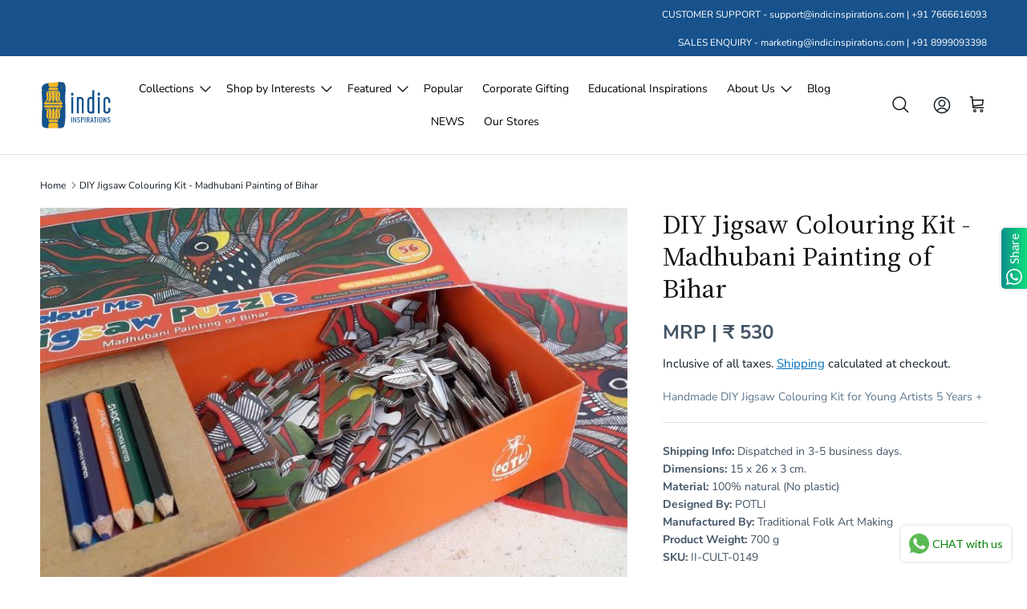

--- FILE ---
content_type: text/html; charset=utf-8
request_url: https://www.indicinspirations.com/products/diy-jigsaw-colouring-kit-madhubani-painting-of-bihar
body_size: 39605
content:
<!doctype html>
<html class="no-js" lang="en" dir="ltr">
<head><meta charset="utf-8">
<meta name="viewport" content="width=device-width,initial-scale=1">
<title>DIY Jigsaw Colouring Kit - Madhubani Painting of Bihar &ndash; Indic Inspirations</title><link rel="canonical" href="https://www.indicinspirations.com/products/diy-jigsaw-colouring-kit-madhubani-painting-of-bihar"><link rel="icon" href="//www.indicinspirations.com/cdn/shop/files/Indic_Inspirations_Favicon_32x32_L.png?crop=center&height=48&v=1723183202&width=48" type="image/png">
  <link rel="apple-touch-icon" href="//www.indicinspirations.com/cdn/shop/files/Indic_Inspirations_Favicon_32x32_L.png?crop=center&height=180&v=1723183202&width=180"><meta name="description" content="EDUCATIONAL JIGSAW PUZZLE  Ideal to make children aware of Indian Culture through fun colouring kits. An educational Jigsaw Puzzle of Patua Painting , a traditional art of Bihar AGE Ideal for ages : 5 + years  INCLUDES 56 piece jigsaw puzzle, 10 assorted shades of soft wood colouring pencils . Two sided puzzle , 9&quot; x 1"><meta property="og:site_name" content="Indic Inspirations">
<meta property="og:url" content="https://www.indicinspirations.com/products/diy-jigsaw-colouring-kit-madhubani-painting-of-bihar">
<meta property="og:title" content="DIY Jigsaw Colouring Kit - Madhubani Painting of Bihar">
<meta property="og:type" content="product">
<meta property="og:description" content="EDUCATIONAL JIGSAW PUZZLE  Ideal to make children aware of Indian Culture through fun colouring kits. An educational Jigsaw Puzzle of Patua Painting , a traditional art of Bihar AGE Ideal for ages : 5 + years  INCLUDES 56 piece jigsaw puzzle, 10 assorted shades of soft wood colouring pencils . Two sided puzzle , 9&quot; x 1"><meta property="og:image" content="http://www.indicinspirations.com/cdn/shop/products/diy-jigsaw-colouring-kit-madhubani-painting-of-bihar-craft-kit-737269.jpg?crop=center&height=1200&v=1601548211&width=1200">
  <meta property="og:image:secure_url" content="https://www.indicinspirations.com/cdn/shop/products/diy-jigsaw-colouring-kit-madhubani-painting-of-bihar-craft-kit-737269.jpg?crop=center&height=1200&v=1601548211&width=1200">
  <meta property="og:image:width" content="799">
  <meta property="og:image:height" content="502"><meta property="og:price:amount" content="530">
  <meta property="og:price:currency" content="INR"><meta name="twitter:site" content="@https://x.com/Indicinspires"><meta name="twitter:card" content="summary_large_image">
<meta name="twitter:title" content="DIY Jigsaw Colouring Kit - Madhubani Painting of Bihar">
<meta name="twitter:description" content="EDUCATIONAL JIGSAW PUZZLE  Ideal to make children aware of Indian Culture through fun colouring kits. An educational Jigsaw Puzzle of Patua Painting , a traditional art of Bihar AGE Ideal for ages : 5 + years  INCLUDES 56 piece jigsaw puzzle, 10 assorted shades of soft wood colouring pencils . Two sided puzzle , 9&quot; x 1">
<style>@font-face {
  font-family: "Nunito Sans";
  font-weight: 400;
  font-style: normal;
  font-display: fallback;
  src: url("//www.indicinspirations.com/cdn/fonts/nunito_sans/nunitosans_n4.0276fe080df0ca4e6a22d9cb55aed3ed5ba6b1da.woff2") format("woff2"),
       url("//www.indicinspirations.com/cdn/fonts/nunito_sans/nunitosans_n4.b4964bee2f5e7fd9c3826447e73afe2baad607b7.woff") format("woff");
}
@font-face {
  font-family: "Nunito Sans";
  font-weight: 700;
  font-style: normal;
  font-display: fallback;
  src: url("//www.indicinspirations.com/cdn/fonts/nunito_sans/nunitosans_n7.25d963ed46da26098ebeab731e90d8802d989fa5.woff2") format("woff2"),
       url("//www.indicinspirations.com/cdn/fonts/nunito_sans/nunitosans_n7.d32e3219b3d2ec82285d3027bd673efc61a996c8.woff") format("woff");
}
@font-face {
  font-family: "Nunito Sans";
  font-weight: 500;
  font-style: normal;
  font-display: fallback;
  src: url("//www.indicinspirations.com/cdn/fonts/nunito_sans/nunitosans_n5.6fc0ed1feb3fc393c40619f180fc49c4d0aae0db.woff2") format("woff2"),
       url("//www.indicinspirations.com/cdn/fonts/nunito_sans/nunitosans_n5.2c84830b46099cbcc1095f30e0957b88b914e50a.woff") format("woff");
}
@font-face {
  font-family: "Nunito Sans";
  font-weight: 400;
  font-style: italic;
  font-display: fallback;
  src: url("//www.indicinspirations.com/cdn/fonts/nunito_sans/nunitosans_i4.6e408730afac1484cf297c30b0e67c86d17fc586.woff2") format("woff2"),
       url("//www.indicinspirations.com/cdn/fonts/nunito_sans/nunitosans_i4.c9b6dcbfa43622b39a5990002775a8381942ae38.woff") format("woff");
}
@font-face {
  font-family: "Nunito Sans";
  font-weight: 700;
  font-style: italic;
  font-display: fallback;
  src: url("//www.indicinspirations.com/cdn/fonts/nunito_sans/nunitosans_i7.8c1124729eec046a321e2424b2acf328c2c12139.woff2") format("woff2"),
       url("//www.indicinspirations.com/cdn/fonts/nunito_sans/nunitosans_i7.af4cda04357273e0996d21184432bcb14651a64d.woff") format("woff");
}
@font-face {
  font-family: Trirong;
  font-weight: 400;
  font-style: normal;
  font-display: fallback;
  src: url("//www.indicinspirations.com/cdn/fonts/trirong/trirong_n4.46b40419aaa69bf77077c3108d75dad5a0318d4b.woff2") format("woff2"),
       url("//www.indicinspirations.com/cdn/fonts/trirong/trirong_n4.97753898e63cd7e164ad614681eba2c7fe577190.woff") format("woff");
}
@font-face {
  font-family: Trirong;
  font-weight: 700;
  font-style: normal;
  font-display: fallback;
  src: url("//www.indicinspirations.com/cdn/fonts/trirong/trirong_n7.a33ed6536f9a7c6d7a9d0b52e1e13fd44f544eff.woff2") format("woff2"),
       url("//www.indicinspirations.com/cdn/fonts/trirong/trirong_n7.cdb88d0f8e5c427b393745c8cdeb8bc085cbacff.woff") format("woff");
}
@font-face {
  font-family: "Nunito Sans";
  font-weight: 400;
  font-style: normal;
  font-display: fallback;
  src: url("//www.indicinspirations.com/cdn/fonts/nunito_sans/nunitosans_n4.0276fe080df0ca4e6a22d9cb55aed3ed5ba6b1da.woff2") format("woff2"),
       url("//www.indicinspirations.com/cdn/fonts/nunito_sans/nunitosans_n4.b4964bee2f5e7fd9c3826447e73afe2baad607b7.woff") format("woff");
}
@font-face {
  font-family: "Nunito Sans";
  font-weight: 600;
  font-style: normal;
  font-display: fallback;
  src: url("//www.indicinspirations.com/cdn/fonts/nunito_sans/nunitosans_n6.6e9464eba570101a53130c8130a9e17a8eb55c21.woff2") format("woff2"),
       url("//www.indicinspirations.com/cdn/fonts/nunito_sans/nunitosans_n6.25a0ac0c0a8a26038c7787054dd6058dfbc20fa8.woff") format("woff");
}
:root {
  --page-container-width:          1600px;
  --reading-container-width:       720px;
  --divider-opacity:               0.14;
  --gutter-large:                  30px;
  --gutter-desktop:                20px;
  --gutter-mobile:                 16px;
  --section-padding:               50px;
  --larger-section-padding:        80px;
  --larger-section-padding-mobile: 60px;
  --largest-section-padding:       110px;
  --aos-animate-duration:          0.6s;

  --base-font-family:              "Nunito Sans", sans-serif;
  --base-font-weight:              400;
  --base-font-style:               normal;
  --heading-font-family:           Trirong, serif;
  --heading-font-weight:           400;
  --heading-font-style:            normal;
  --logo-font-family:              Trirong, serif;
  --logo-font-weight:              700;
  --logo-font-style:               normal;
  --nav-font-family:               "Nunito Sans", sans-serif;
  --nav-font-weight:               400;
  --nav-font-style:                normal;

  --base-text-size:15px;
  --base-line-height:              1.6;
  --input-text-size:16px;
  --smaller-text-size-1:12px;
  --smaller-text-size-2:14px;
  --smaller-text-size-3:12px;
  --smaller-text-size-4:11px;
  --larger-text-size:34px;
  --super-large-text-size:60px;
  --super-large-mobile-text-size:27px;
  --larger-mobile-text-size:27px;
  --logo-text-size:26px;--btn-letter-spacing: 0.08em;
    --btn-text-transform: uppercase;
    --button-text-size: 13px;
    --quickbuy-button-text-size: 13;
    --small-feature-link-font-size: 0.75em;
    --input-btn-padding-top:             1.2em;
    --input-btn-padding-bottom:          1.2em;--heading-text-transform:none;
  --nav-text-size:                      14px;
  --mobile-menu-font-weight:            600;

  --body-bg-color:                      255 255 255;
  --bg-color:                           255 255 255;
  --body-text-color:                    21 31 41;
  --text-color:                         21 31 41;

  --header-text-col:                    #171717;--header-text-hover-col:             var(--main-nav-link-hover-col);--header-bg-col:                     #ffffff;
  --heading-color:                     23 23 23;
  --body-heading-color:                23 23 23;
  --heading-divider-col:               #dfe3e8;

  --logo-col:                          #171717;
  --main-nav-bg:                       #ffffff;
  --main-nav-link-col:                 #5c5c5c;
  --main-nav-link-hover-col:           #17528c;
  --main-nav-link-featured-col:        #17528c;

  --link-color:                        23 82 140;
  --body-link-color:                   23 82 140;

  --btn-bg-color:                        23 82 140;
  --btn-bg-hover-color:                  21 31 41;
  --btn-border-color:                    23 82 140;
  --btn-border-hover-color:              21 31 41;
  --btn-text-color:                      255 255 255;
  --btn-text-hover-color:                255 255 255;--btn-alt-bg-color:                    255 255 255;
  --btn-alt-text-color:                  35 35 35;
  --btn-alt-border-color:                35 35 35;
  --btn-alt-border-hover-color:          35 35 35;--btn-ter-bg-color:                    235 235 235;
  --btn-ter-text-color:                  0 0 0;
  --btn-ter-bg-hover-color:              23 82 140;
  --btn-ter-text-hover-color:            255 255 255;--btn-border-radius: 3px;--color-scheme-default:                             #ffffff;
  --color-scheme-default-color:                       255 255 255;
  --color-scheme-default-text-color:                  21 31 41;
  --color-scheme-default-head-color:                  23 23 23;
  --color-scheme-default-link-color:                  23 82 140;
  --color-scheme-default-btn-text-color:              255 255 255;
  --color-scheme-default-btn-text-hover-color:        255 255 255;
  --color-scheme-default-btn-bg-color:                23 82 140;
  --color-scheme-default-btn-bg-hover-color:          21 31 41;
  --color-scheme-default-btn-border-color:            23 82 140;
  --color-scheme-default-btn-border-hover-color:      21 31 41;
  --color-scheme-default-btn-alt-text-color:          35 35 35;
  --color-scheme-default-btn-alt-bg-color:            255 255 255;
  --color-scheme-default-btn-alt-border-color:        35 35 35;
  --color-scheme-default-btn-alt-border-hover-color:  35 35 35;

  --color-scheme-1:                             #fbfaf8;
  --color-scheme-1-color:                       251 250 248;
  --color-scheme-1-text-color:                  92 92 92;
  --color-scheme-1-head-color:                  23 23 23;
  --color-scheme-1-link-color:                  23 82 140;
  --color-scheme-1-btn-text-color:              255 255 255;
  --color-scheme-1-btn-text-hover-color:        255 255 255;
  --color-scheme-1-btn-bg-color:                35 35 35;
  --color-scheme-1-btn-bg-hover-color:          0 0 0;
  --color-scheme-1-btn-border-color:            35 35 35;
  --color-scheme-1-btn-border-hover-color:      0 0 0;
  --color-scheme-1-btn-alt-text-color:          35 35 35;
  --color-scheme-1-btn-alt-bg-color:            255 255 255;
  --color-scheme-1-btn-alt-border-color:        35 35 35;
  --color-scheme-1-btn-alt-border-hover-color:  35 35 35;

  --color-scheme-2:                             #faf5ed;
  --color-scheme-2-color:                       250 245 237;
  --color-scheme-2-text-color:                  23 82 140;
  --color-scheme-2-head-color:                  23 23 23;
  --color-scheme-2-link-color:                  68 85 102;
  --color-scheme-2-btn-text-color:              255 255 255;
  --color-scheme-2-btn-text-hover-color:        255 255 255;
  --color-scheme-2-btn-bg-color:                35 35 35;
  --color-scheme-2-btn-bg-hover-color:          0 0 0;
  --color-scheme-2-btn-border-color:            35 35 35;
  --color-scheme-2-btn-border-hover-color:      0 0 0;
  --color-scheme-2-btn-alt-text-color:          35 35 35;
  --color-scheme-2-btn-alt-bg-color:            255 255 255;
  --color-scheme-2-btn-alt-border-color:        35 35 35;
  --color-scheme-2-btn-alt-border-hover-color:  35 35 35;

  /* Shop Pay payment terms */
  --payment-terms-background-color:    #ffffff;--quickbuy-bg: 255 255 255;--body-input-background-color:       rgb(var(--body-bg-color));
  --input-background-color:            rgb(var(--body-bg-color));
  --body-input-text-color:             var(--body-text-color);
  --input-text-color:                  var(--body-text-color);
  --body-input-border-color:           rgb(197, 199, 202);
  --input-border-color:                rgb(197, 199, 202);
  --input-border-color-hover:          rgb(126, 132, 137);
  --input-border-color-active:         rgb(21, 31, 41);

  --swatch-cross-svg:                  url("data:image/svg+xml,%3Csvg xmlns='http://www.w3.org/2000/svg' width='240' height='240' viewBox='0 0 24 24' fill='none' stroke='rgb(197, 199, 202)' stroke-width='0.09' preserveAspectRatio='none' %3E%3Cline x1='24' y1='0' x2='0' y2='24'%3E%3C/line%3E%3C/svg%3E");
  --swatch-cross-hover:                url("data:image/svg+xml,%3Csvg xmlns='http://www.w3.org/2000/svg' width='240' height='240' viewBox='0 0 24 24' fill='none' stroke='rgb(126, 132, 137)' stroke-width='0.09' preserveAspectRatio='none' %3E%3Cline x1='24' y1='0' x2='0' y2='24'%3E%3C/line%3E%3C/svg%3E");
  --swatch-cross-active:               url("data:image/svg+xml,%3Csvg xmlns='http://www.w3.org/2000/svg' width='240' height='240' viewBox='0 0 24 24' fill='none' stroke='rgb(21, 31, 41)' stroke-width='0.09' preserveAspectRatio='none' %3E%3Cline x1='24' y1='0' x2='0' y2='24'%3E%3C/line%3E%3C/svg%3E");

  --footer-divider-col:                #f0eae1;
  --footer-text-col:                   68 85 102;
  --footer-heading-col:                21 31 41;
  --footer-bg:                         #f0eae1;--product-label-overlay-justify: flex-start;--product-label-overlay-align: flex-start;--product-label-overlay-reduction-text:   #ffffff;
  --product-label-overlay-reduction-bg:     #c20000;
  --product-label-overlay-stock-text:       #ffffff;
  --product-label-overlay-stock-bg:         #09728c;
  --product-label-overlay-new-text:         #ffffff;
  --product-label-overlay-new-bg:           #c16452;
  --product-label-overlay-meta-text:        #ffffff;
  --product-label-overlay-meta-bg:          #bd2585;
  --product-label-sale-text:                #17528c;
  --product-label-sold-text:                #171717;
  --product-label-preorder-text:            #3ea36a;

  --product-block-crop-align:               center;

  
  --product-block-price-align:              flex-start;
  --product-block-price-item-margin-start:  initial;
  --product-block-price-item-margin-end:    .5rem;
  

  --collection-block-image-position:   center center;

  --swatch-picker-image-size:          40px;
  --swatch-crop-align:                 center center;

  --image-overlay-text-color:          255 255 255;--image-overlay-bg:                  rgba(0, 0, 0, 0.12);
  --image-overlay-shadow-start:        rgb(0 0 0 / 0.16);
  --image-overlay-box-opacity:         0.88;.image-overlay--bg-box .text-overlay .text-overlay__text {
      --image-overlay-box-bg: 255 255 255;
      --heading-color: var(--body-heading-color);
      --text-color: var(--body-text-color);
      --link-color: var(--body-link-color);
    }--product-inventory-ok-box-color:            #f2faf0;
  --product-inventory-ok-text-color:           #108043;
  --product-inventory-ok-icon-box-fill-color:  #fff;
  --product-inventory-low-box-color:           #fcf1cd;
  --product-inventory-low-text-color:          #dd9a1a;
  --product-inventory-low-icon-box-fill-color: #fff;
  --product-inventory-low-text-color-channels: 16, 128, 67;
  --product-inventory-ok-text-color-channels:  221, 154, 26;

  --rating-star-color: 244 184 46;
}::selection {
    background: rgb(var(--body-heading-color));
    color: rgb(var(--body-bg-color));
  }
  ::-moz-selection {
    background: rgb(var(--body-heading-color));
    color: rgb(var(--body-bg-color));
  }.use-color-scheme--default {
  --product-label-sale-text:           #17528c;
  --product-label-sold-text:           #171717;
  --product-label-preorder-text:       #3ea36a;
  --input-background-color:            rgb(var(--body-bg-color));
  --input-text-color:                  var(--body-input-text-color);
  --input-border-color:                rgb(197, 199, 202);
  --input-border-color-hover:          rgb(126, 132, 137);
  --input-border-color-active:         rgb(21, 31, 41);
}</style>

  <link href="//www.indicinspirations.com/cdn/shop/t/35/assets/main.css?v=61378739221136359101722938121" rel="stylesheet" type="text/css" media="all" />
  <link href="//www.indicinspirations.com/cdn/shop/t/35/assets/custom.css?v=5166537209894063391723875158" rel="stylesheet" type="text/css" media="all" />
<link rel="preload" as="font" href="//www.indicinspirations.com/cdn/fonts/nunito_sans/nunitosans_n4.0276fe080df0ca4e6a22d9cb55aed3ed5ba6b1da.woff2" type="font/woff2" crossorigin><link rel="preload" as="font" href="//www.indicinspirations.com/cdn/fonts/trirong/trirong_n4.46b40419aaa69bf77077c3108d75dad5a0318d4b.woff2" type="font/woff2" crossorigin><script>
    document.documentElement.className = document.documentElement.className.replace('no-js', 'js');

    window.theme = {
      info: {
        name: 'Symmetry',
        version: '7.1.2'
      },
      device: {
        hasTouch: window.matchMedia('(any-pointer: coarse)').matches,
        hasHover: window.matchMedia('(hover: hover)').matches
      },
      mediaQueries: {
        md: '(min-width: 768px)',
        productMediaCarouselBreak: '(min-width: 1041px)'
      },
      routes: {
        base: 'https://www.indicinspirations.com',
        cart: '/cart',
        cartAdd: '/cart/add.js',
        cartUpdate: '/cart/update.js',
        predictiveSearch: '/search/suggest'
      },
      strings: {
        cartTermsConfirmation: "You must agree to the terms and conditions before continuing.",
        cartItemsQuantityError: "You can only add [QUANTITY] of this item to your cart.",
        generalSearchViewAll: "View all search results",
        noStock: "Sold out",
        noVariant: "Unavailable",
        productsProductChooseA: "Choose a",
        generalSearchPages: "Pages",
        generalSearchNoResultsWithoutTerms: "Sorry, we couldnʼt find any results",
        shippingCalculator: {
          singleRate: "There is one shipping rate for this destination:",
          multipleRates: "There are multiple shipping rates for this destination:",
          noRates: "We do not ship to this destination."
        }
      },
      settings: {
        moneyWithCurrencyFormat: "MRP | ₹ {{amount_no_decimals}}",
        cartType: "drawer",
        afterAddToCart: "drawer",
        quickbuyStyle: "button",
        externalLinksNewTab: true,
        internalLinksSmoothScroll: true
      }
    }

    theme.inlineNavigationCheck = function() {
      var pageHeader = document.querySelector('.pageheader'),
          inlineNavContainer = pageHeader.querySelector('.logo-area__left__inner'),
          inlineNav = inlineNavContainer.querySelector('.navigation--left');
      if (inlineNav && getComputedStyle(inlineNav).display != 'none') {
        var inlineMenuCentered = document.querySelector('.pageheader--layout-inline-menu-center'),
            logoContainer = document.querySelector('.logo-area__middle__inner');
        if(inlineMenuCentered) {
          var rightWidth = document.querySelector('.logo-area__right__inner').clientWidth,
              middleWidth = logoContainer.clientWidth,
              logoArea = document.querySelector('.logo-area'),
              computedLogoAreaStyle = getComputedStyle(logoArea),
              logoAreaInnerWidth = logoArea.clientWidth - Math.ceil(parseFloat(computedLogoAreaStyle.paddingLeft)) - Math.ceil(parseFloat(computedLogoAreaStyle.paddingRight)),
              availableNavWidth = logoAreaInnerWidth - Math.max(rightWidth, middleWidth) * 2 - 40;
          inlineNavContainer.style.maxWidth = availableNavWidth + 'px';
        }

        var firstInlineNavLink = inlineNav.querySelector('.navigation__item:first-child'),
            lastInlineNavLink = inlineNav.querySelector('.navigation__item:last-child');
        if (lastInlineNavLink) {
          var inlineNavWidth = null;
          if(document.querySelector('html[dir=rtl]')) {
            inlineNavWidth = firstInlineNavLink.offsetLeft - lastInlineNavLink.offsetLeft + firstInlineNavLink.offsetWidth;
          } else {
            inlineNavWidth = lastInlineNavLink.offsetLeft - firstInlineNavLink.offsetLeft + lastInlineNavLink.offsetWidth;
          }
          if (inlineNavContainer.offsetWidth >= inlineNavWidth) {
            pageHeader.classList.add('pageheader--layout-inline-permitted');
            var tallLogo = logoContainer.clientHeight > lastInlineNavLink.clientHeight + 20;
            if (tallLogo) {
              inlineNav.classList.add('navigation--tight-underline');
            } else {
              inlineNav.classList.remove('navigation--tight-underline');
            }
          } else {
            pageHeader.classList.remove('pageheader--layout-inline-permitted');
          }
        }
      }
    };

    theme.setInitialHeaderHeightProperty = () => {
      const section = document.querySelector('.section-header');
      if (section) {
        document.documentElement.style.setProperty('--theme-header-height', Math.ceil(section.clientHeight) + 'px');
      }
    };
  </script>

  <script src="//www.indicinspirations.com/cdn/shop/t/35/assets/main.js?v=66933730433444639621719080924" defer></script>
    <script src="//www.indicinspirations.com/cdn/shop/t/35/assets/animate-on-scroll.js?v=15249566486942820451719080924" defer></script>
    <link href="//www.indicinspirations.com/cdn/shop/t/35/assets/animate-on-scroll.css?v=35216439550296132921719080924" rel="stylesheet" type="text/css" media="all" />
  

  <script>window.performance && window.performance.mark && window.performance.mark('shopify.content_for_header.start');</script><meta name="google-site-verification" content="yIRz1U0DDmUL1WWnoLCc2sJp7HY7dtb3rGq99DR2VzA">
<meta name="google-site-verification" content="OKf2j6m2YZUc19lXfRNIFzY6Dubsm2dfFsnRa-rpM0o">
<meta id="shopify-digital-wallet" name="shopify-digital-wallet" content="/33168064645/digital_wallets/dialog">
<meta id="in-context-paypal-metadata" data-shop-id="33168064645" data-venmo-supported="false" data-environment="production" data-locale="en_US" data-paypal-v4="true" data-currency="INR">
<link rel="alternate" type="application/json+oembed" href="https://www.indicinspirations.com/products/diy-jigsaw-colouring-kit-madhubani-painting-of-bihar.oembed">
<script async="async" src="/checkouts/internal/preloads.js?locale=en-IN"></script>
<script id="shopify-features" type="application/json">{"accessToken":"fa69bd9596cee12c9d5edd7d6adfbf2c","betas":["rich-media-storefront-analytics"],"domain":"www.indicinspirations.com","predictiveSearch":true,"shopId":33168064645,"locale":"en"}</script>
<script>var Shopify = Shopify || {};
Shopify.shop = "indicinspirations.myshopify.com";
Shopify.locale = "en";
Shopify.currency = {"active":"INR","rate":"1.0"};
Shopify.country = "IN";
Shopify.theme = {"name":"Symmetry New","id":141054968035,"schema_name":"Symmetry","schema_version":"7.1.2","theme_store_id":568,"role":"main"};
Shopify.theme.handle = "null";
Shopify.theme.style = {"id":null,"handle":null};
Shopify.cdnHost = "www.indicinspirations.com/cdn";
Shopify.routes = Shopify.routes || {};
Shopify.routes.root = "/";</script>
<script type="module">!function(o){(o.Shopify=o.Shopify||{}).modules=!0}(window);</script>
<script>!function(o){function n(){var o=[];function n(){o.push(Array.prototype.slice.apply(arguments))}return n.q=o,n}var t=o.Shopify=o.Shopify||{};t.loadFeatures=n(),t.autoloadFeatures=n()}(window);</script>
<script id="shop-js-analytics" type="application/json">{"pageType":"product"}</script>
<script defer="defer" async type="module" src="//www.indicinspirations.com/cdn/shopifycloud/shop-js/modules/v2/client.init-shop-cart-sync_BdyHc3Nr.en.esm.js"></script>
<script defer="defer" async type="module" src="//www.indicinspirations.com/cdn/shopifycloud/shop-js/modules/v2/chunk.common_Daul8nwZ.esm.js"></script>
<script type="module">
  await import("//www.indicinspirations.com/cdn/shopifycloud/shop-js/modules/v2/client.init-shop-cart-sync_BdyHc3Nr.en.esm.js");
await import("//www.indicinspirations.com/cdn/shopifycloud/shop-js/modules/v2/chunk.common_Daul8nwZ.esm.js");

  window.Shopify.SignInWithShop?.initShopCartSync?.({"fedCMEnabled":true,"windoidEnabled":true});

</script>
<script>(function() {
  var isLoaded = false;
  function asyncLoad() {
    if (isLoaded) return;
    isLoaded = true;
    var urls = ["https:\/\/cdn.shopify.com\/s\/files\/1\/0683\/1371\/0892\/files\/splmn-shopify-prod-August-31.min.js?v=1693985059\u0026shop=indicinspirations.myshopify.com","https:\/\/sr-cdn.shiprocket.in\/sr-promise\/static\/uc.js?channel_id=4\u0026sr_company_id=462684\u0026shop=indicinspirations.myshopify.com","https:\/\/sr-cdn.shiprocket.in\/sr-promise\/static\/uc.js?channel_id=4\u0026sr_company_id=1261897\u0026shop=indicinspirations.myshopify.com","\/\/social-login.oxiapps.com\/api\/init?vt=1751360424\u0026shop=indicinspirations.myshopify.com"];
    for (var i = 0; i < urls.length; i++) {
      var s = document.createElement('script');
      s.type = 'text/javascript';
      s.async = true;
      s.src = urls[i];
      var x = document.getElementsByTagName('script')[0];
      x.parentNode.insertBefore(s, x);
    }
  };
  if(window.attachEvent) {
    window.attachEvent('onload', asyncLoad);
  } else {
    window.addEventListener('load', asyncLoad, false);
  }
})();</script>
<script id="__st">var __st={"a":33168064645,"offset":19800,"reqid":"228269a7-ebe5-472d-957a-fdadb6498da2-1769016636","pageurl":"www.indicinspirations.com\/products\/diy-jigsaw-colouring-kit-madhubani-painting-of-bihar","u":"dda2a113af0e","p":"product","rtyp":"product","rid":5523103776917};</script>
<script>window.ShopifyPaypalV4VisibilityTracking = true;</script>
<script id="captcha-bootstrap">!function(){'use strict';const t='contact',e='account',n='new_comment',o=[[t,t],['blogs',n],['comments',n],[t,'customer']],c=[[e,'customer_login'],[e,'guest_login'],[e,'recover_customer_password'],[e,'create_customer']],r=t=>t.map((([t,e])=>`form[action*='/${t}']:not([data-nocaptcha='true']) input[name='form_type'][value='${e}']`)).join(','),a=t=>()=>t?[...document.querySelectorAll(t)].map((t=>t.form)):[];function s(){const t=[...o],e=r(t);return a(e)}const i='password',u='form_key',d=['recaptcha-v3-token','g-recaptcha-response','h-captcha-response',i],f=()=>{try{return window.sessionStorage}catch{return}},m='__shopify_v',_=t=>t.elements[u];function p(t,e,n=!1){try{const o=window.sessionStorage,c=JSON.parse(o.getItem(e)),{data:r}=function(t){const{data:e,action:n}=t;return t[m]||n?{data:e,action:n}:{data:t,action:n}}(c);for(const[e,n]of Object.entries(r))t.elements[e]&&(t.elements[e].value=n);n&&o.removeItem(e)}catch(o){console.error('form repopulation failed',{error:o})}}const l='form_type',E='cptcha';function T(t){t.dataset[E]=!0}const w=window,h=w.document,L='Shopify',v='ce_forms',y='captcha';let A=!1;((t,e)=>{const n=(g='f06e6c50-85a8-45c8-87d0-21a2b65856fe',I='https://cdn.shopify.com/shopifycloud/storefront-forms-hcaptcha/ce_storefront_forms_captcha_hcaptcha.v1.5.2.iife.js',D={infoText:'Protected by hCaptcha',privacyText:'Privacy',termsText:'Terms'},(t,e,n)=>{const o=w[L][v],c=o.bindForm;if(c)return c(t,g,e,D).then(n);var r;o.q.push([[t,g,e,D],n]),r=I,A||(h.body.append(Object.assign(h.createElement('script'),{id:'captcha-provider',async:!0,src:r})),A=!0)});var g,I,D;w[L]=w[L]||{},w[L][v]=w[L][v]||{},w[L][v].q=[],w[L][y]=w[L][y]||{},w[L][y].protect=function(t,e){n(t,void 0,e),T(t)},Object.freeze(w[L][y]),function(t,e,n,w,h,L){const[v,y,A,g]=function(t,e,n){const i=e?o:[],u=t?c:[],d=[...i,...u],f=r(d),m=r(i),_=r(d.filter((([t,e])=>n.includes(e))));return[a(f),a(m),a(_),s()]}(w,h,L),I=t=>{const e=t.target;return e instanceof HTMLFormElement?e:e&&e.form},D=t=>v().includes(t);t.addEventListener('submit',(t=>{const e=I(t);if(!e)return;const n=D(e)&&!e.dataset.hcaptchaBound&&!e.dataset.recaptchaBound,o=_(e),c=g().includes(e)&&(!o||!o.value);(n||c)&&t.preventDefault(),c&&!n&&(function(t){try{if(!f())return;!function(t){const e=f();if(!e)return;const n=_(t);if(!n)return;const o=n.value;o&&e.removeItem(o)}(t);const e=Array.from(Array(32),(()=>Math.random().toString(36)[2])).join('');!function(t,e){_(t)||t.append(Object.assign(document.createElement('input'),{type:'hidden',name:u})),t.elements[u].value=e}(t,e),function(t,e){const n=f();if(!n)return;const o=[...t.querySelectorAll(`input[type='${i}']`)].map((({name:t})=>t)),c=[...d,...o],r={};for(const[a,s]of new FormData(t).entries())c.includes(a)||(r[a]=s);n.setItem(e,JSON.stringify({[m]:1,action:t.action,data:r}))}(t,e)}catch(e){console.error('failed to persist form',e)}}(e),e.submit())}));const S=(t,e)=>{t&&!t.dataset[E]&&(n(t,e.some((e=>e===t))),T(t))};for(const o of['focusin','change'])t.addEventListener(o,(t=>{const e=I(t);D(e)&&S(e,y())}));const B=e.get('form_key'),M=e.get(l),P=B&&M;t.addEventListener('DOMContentLoaded',(()=>{const t=y();if(P)for(const e of t)e.elements[l].value===M&&p(e,B);[...new Set([...A(),...v().filter((t=>'true'===t.dataset.shopifyCaptcha))])].forEach((e=>S(e,t)))}))}(h,new URLSearchParams(w.location.search),n,t,e,['guest_login'])})(!0,!0)}();</script>
<script integrity="sha256-4kQ18oKyAcykRKYeNunJcIwy7WH5gtpwJnB7kiuLZ1E=" data-source-attribution="shopify.loadfeatures" defer="defer" src="//www.indicinspirations.com/cdn/shopifycloud/storefront/assets/storefront/load_feature-a0a9edcb.js" crossorigin="anonymous"></script>
<script data-source-attribution="shopify.dynamic_checkout.dynamic.init">var Shopify=Shopify||{};Shopify.PaymentButton=Shopify.PaymentButton||{isStorefrontPortableWallets:!0,init:function(){window.Shopify.PaymentButton.init=function(){};var t=document.createElement("script");t.src="https://www.indicinspirations.com/cdn/shopifycloud/portable-wallets/latest/portable-wallets.en.js",t.type="module",document.head.appendChild(t)}};
</script>
<script data-source-attribution="shopify.dynamic_checkout.buyer_consent">
  function portableWalletsHideBuyerConsent(e){var t=document.getElementById("shopify-buyer-consent"),n=document.getElementById("shopify-subscription-policy-button");t&&n&&(t.classList.add("hidden"),t.setAttribute("aria-hidden","true"),n.removeEventListener("click",e))}function portableWalletsShowBuyerConsent(e){var t=document.getElementById("shopify-buyer-consent"),n=document.getElementById("shopify-subscription-policy-button");t&&n&&(t.classList.remove("hidden"),t.removeAttribute("aria-hidden"),n.addEventListener("click",e))}window.Shopify?.PaymentButton&&(window.Shopify.PaymentButton.hideBuyerConsent=portableWalletsHideBuyerConsent,window.Shopify.PaymentButton.showBuyerConsent=portableWalletsShowBuyerConsent);
</script>
<script>
  function portableWalletsCleanup(e){e&&e.src&&console.error("Failed to load portable wallets script "+e.src);var t=document.querySelectorAll("shopify-accelerated-checkout .shopify-payment-button__skeleton, shopify-accelerated-checkout-cart .wallet-cart-button__skeleton"),e=document.getElementById("shopify-buyer-consent");for(let e=0;e<t.length;e++)t[e].remove();e&&e.remove()}function portableWalletsNotLoadedAsModule(e){e instanceof ErrorEvent&&"string"==typeof e.message&&e.message.includes("import.meta")&&"string"==typeof e.filename&&e.filename.includes("portable-wallets")&&(window.removeEventListener("error",portableWalletsNotLoadedAsModule),window.Shopify.PaymentButton.failedToLoad=e,"loading"===document.readyState?document.addEventListener("DOMContentLoaded",window.Shopify.PaymentButton.init):window.Shopify.PaymentButton.init())}window.addEventListener("error",portableWalletsNotLoadedAsModule);
</script>

<script type="module" src="https://www.indicinspirations.com/cdn/shopifycloud/portable-wallets/latest/portable-wallets.en.js" onError="portableWalletsCleanup(this)" crossorigin="anonymous"></script>
<script nomodule>
  document.addEventListener("DOMContentLoaded", portableWalletsCleanup);
</script>

<link id="shopify-accelerated-checkout-styles" rel="stylesheet" media="screen" href="https://www.indicinspirations.com/cdn/shopifycloud/portable-wallets/latest/accelerated-checkout-backwards-compat.css" crossorigin="anonymous">
<style id="shopify-accelerated-checkout-cart">
        #shopify-buyer-consent {
  margin-top: 1em;
  display: inline-block;
  width: 100%;
}

#shopify-buyer-consent.hidden {
  display: none;
}

#shopify-subscription-policy-button {
  background: none;
  border: none;
  padding: 0;
  text-decoration: underline;
  font-size: inherit;
  cursor: pointer;
}

#shopify-subscription-policy-button::before {
  box-shadow: none;
}

      </style>
<script id="sections-script" data-sections="related-products" defer="defer" src="//www.indicinspirations.com/cdn/shop/t/35/compiled_assets/scripts.js?v=5700"></script>
<script>window.performance && window.performance.mark && window.performance.mark('shopify.content_for_header.end');</script>
<!-- CC Custom Head Start --><!-- CC Custom Head End --><!-- BEGIN app block: shopify://apps/judge-me-reviews/blocks/judgeme_core/61ccd3b1-a9f2-4160-9fe9-4fec8413e5d8 --><!-- Start of Judge.me Core -->






<link rel="dns-prefetch" href="https://cdnwidget.judge.me">
<link rel="dns-prefetch" href="https://cdn.judge.me">
<link rel="dns-prefetch" href="https://cdn1.judge.me">
<link rel="dns-prefetch" href="https://api.judge.me">

<script data-cfasync='false' class='jdgm-settings-script'>window.jdgmSettings={"pagination":5,"disable_web_reviews":false,"badge_no_review_text":"No reviews","badge_n_reviews_text":"{{ n }} review/reviews","badge_star_color":"#17528C","hide_badge_preview_if_no_reviews":true,"badge_hide_text":false,"enforce_center_preview_badge":false,"widget_title":"Customer Reviews","widget_open_form_text":"Write a review","widget_close_form_text":"Cancel review","widget_refresh_page_text":"Refresh page","widget_summary_text":"Based on {{ number_of_reviews }} review/reviews","widget_no_review_text":"Be the first to write a review","widget_name_field_text":"Display name","widget_verified_name_field_text":"Verified Name (public)","widget_name_placeholder_text":"Display name","widget_required_field_error_text":"This field is required.","widget_email_field_text":"Email address","widget_verified_email_field_text":"Verified Email (private, can not be edited)","widget_email_placeholder_text":"Your email address","widget_email_field_error_text":"Please enter a valid email address.","widget_rating_field_text":"Rating","widget_review_title_field_text":"Review Title","widget_review_title_placeholder_text":"Give your review a title","widget_review_body_field_text":"Review content","widget_review_body_placeholder_text":"Start writing here...","widget_pictures_field_text":"Picture/Video (optional)","widget_submit_review_text":"Submit Review","widget_submit_verified_review_text":"Submit Verified Review","widget_submit_success_msg_with_auto_publish":"Thank you! Please refresh the page in a few moments to see your review. You can remove or edit your review by logging into \u003ca href='https://judge.me/login' target='_blank' rel='nofollow noopener'\u003eJudge.me\u003c/a\u003e","widget_submit_success_msg_no_auto_publish":"Thank you! Your review will be published as soon as it is approved by the shop admin. You can remove or edit your review by logging into \u003ca href='https://judge.me/login' target='_blank' rel='nofollow noopener'\u003eJudge.me\u003c/a\u003e","widget_show_default_reviews_out_of_total_text":"Showing {{ n_reviews_shown }} out of {{ n_reviews }} reviews.","widget_show_all_link_text":"Show all","widget_show_less_link_text":"Show less","widget_author_said_text":"{{ reviewer_name }} said:","widget_days_text":"{{ n }} days ago","widget_weeks_text":"{{ n }} week/weeks ago","widget_months_text":"{{ n }} month/months ago","widget_years_text":"{{ n }} year/years ago","widget_yesterday_text":"Yesterday","widget_today_text":"Today","widget_replied_text":"\u003e\u003e {{ shop_name }} replied:","widget_read_more_text":"Read more","widget_reviewer_name_as_initial":"","widget_rating_filter_color":"#17528C","widget_rating_filter_see_all_text":"See all reviews","widget_sorting_most_recent_text":"Most Recent","widget_sorting_highest_rating_text":"Highest Rating","widget_sorting_lowest_rating_text":"Lowest Rating","widget_sorting_with_pictures_text":"Only Pictures","widget_sorting_most_helpful_text":"Most Helpful","widget_open_question_form_text":"Ask a question","widget_reviews_subtab_text":"Reviews","widget_questions_subtab_text":"Questions","widget_question_label_text":"Question","widget_answer_label_text":"Answer","widget_question_placeholder_text":"Write your question here","widget_submit_question_text":"Submit Question","widget_question_submit_success_text":"Thank you for your question! We will notify you once it gets answered.","widget_star_color":"#17528C","verified_badge_text":"Verified","verified_badge_bg_color":"#17528C","verified_badge_text_color":"","verified_badge_placement":"left-of-reviewer-name","widget_review_max_height":"","widget_hide_border":false,"widget_social_share":false,"widget_thumb":false,"widget_review_location_show":false,"widget_location_format":"country_iso_code","all_reviews_include_out_of_store_products":true,"all_reviews_out_of_store_text":"(out of store)","all_reviews_pagination":100,"all_reviews_product_name_prefix_text":"about","enable_review_pictures":true,"enable_question_anwser":false,"widget_theme":"","review_date_format":"mm/dd/yyyy","default_sort_method":"most-recent","widget_product_reviews_subtab_text":"Product Reviews","widget_shop_reviews_subtab_text":"Shop Reviews","widget_other_products_reviews_text":"Reviews for other products","widget_store_reviews_subtab_text":"Store reviews","widget_no_store_reviews_text":"This store hasn't received any reviews yet","widget_web_restriction_product_reviews_text":"This product hasn't received any reviews yet","widget_no_items_text":"No items found","widget_show_more_text":"Show more","widget_write_a_store_review_text":"Write a Store Review","widget_other_languages_heading":"Reviews in Other Languages","widget_translate_review_text":"Translate review to {{ language }}","widget_translating_review_text":"Translating...","widget_show_original_translation_text":"Show original ({{ language }})","widget_translate_review_failed_text":"Review couldn't be translated.","widget_translate_review_retry_text":"Retry","widget_translate_review_try_again_later_text":"Try again later","show_product_url_for_grouped_product":false,"widget_sorting_pictures_first_text":"Pictures First","show_pictures_on_all_rev_page_mobile":false,"show_pictures_on_all_rev_page_desktop":false,"floating_tab_hide_mobile_install_preference":false,"floating_tab_button_name":"★ Reviews","floating_tab_title":"Let customers speak for us","floating_tab_button_color":"","floating_tab_button_background_color":"","floating_tab_url":"","floating_tab_url_enabled":false,"floating_tab_tab_style":"text","all_reviews_text_badge_text":"Customers rate us {{ shop.metafields.judgeme.all_reviews_rating | round: 1 }}/5 based on {{ shop.metafields.judgeme.all_reviews_count }} reviews.","all_reviews_text_badge_text_branded_style":"{{ shop.metafields.judgeme.all_reviews_rating | round: 1 }} out of 5 stars based on {{ shop.metafields.judgeme.all_reviews_count }} reviews","is_all_reviews_text_badge_a_link":false,"show_stars_for_all_reviews_text_badge":false,"all_reviews_text_badge_url":"","all_reviews_text_style":"text","all_reviews_text_color_style":"judgeme_brand_color","all_reviews_text_color":"#108474","all_reviews_text_show_jm_brand":true,"featured_carousel_show_header":true,"featured_carousel_title":"CUSTOMERSPEAK","testimonials_carousel_title":"Customers are saying","videos_carousel_title":"Real customer stories","cards_carousel_title":"Customers are saying","featured_carousel_count_text":"from {{ n }} reviews","featured_carousel_add_link_to_all_reviews_page":false,"featured_carousel_url":"","featured_carousel_show_images":true,"featured_carousel_autoslide_interval":5,"featured_carousel_arrows_on_the_sides":true,"featured_carousel_height":250,"featured_carousel_width":80,"featured_carousel_image_size":0,"featured_carousel_image_height":250,"featured_carousel_arrow_color":"#eeeeee","verified_count_badge_style":"vintage","verified_count_badge_orientation":"horizontal","verified_count_badge_color_style":"judgeme_brand_color","verified_count_badge_color":"#108474","is_verified_count_badge_a_link":false,"verified_count_badge_url":"","verified_count_badge_show_jm_brand":true,"widget_rating_preset_default":5,"widget_first_sub_tab":"product-reviews","widget_show_histogram":true,"widget_histogram_use_custom_color":true,"widget_pagination_use_custom_color":true,"widget_star_use_custom_color":false,"widget_verified_badge_use_custom_color":false,"widget_write_review_use_custom_color":false,"picture_reminder_submit_button":"Upload Pictures","enable_review_videos":true,"mute_video_by_default":true,"widget_sorting_videos_first_text":"Videos First","widget_review_pending_text":"Pending","featured_carousel_items_for_large_screen":3,"social_share_options_order":"Facebook,Twitter","remove_microdata_snippet":true,"disable_json_ld":false,"enable_json_ld_products":false,"preview_badge_show_question_text":false,"preview_badge_no_question_text":"No questions","preview_badge_n_question_text":"{{ number_of_questions }} question/questions","qa_badge_show_icon":false,"qa_badge_position":"same-row","remove_judgeme_branding":false,"widget_add_search_bar":false,"widget_search_bar_placeholder":"Search","widget_sorting_verified_only_text":"Verified only","featured_carousel_theme":"focused","featured_carousel_show_rating":true,"featured_carousel_show_title":true,"featured_carousel_show_body":true,"featured_carousel_show_date":false,"featured_carousel_show_reviewer":true,"featured_carousel_show_product":false,"featured_carousel_header_background_color":"#108474","featured_carousel_header_text_color":"#ffffff","featured_carousel_name_product_separator":"reviewed","featured_carousel_full_star_background":"#108474","featured_carousel_empty_star_background":"#dadada","featured_carousel_vertical_theme_background":"#f9fafb","featured_carousel_verified_badge_enable":false,"featured_carousel_verified_badge_color":"#108474","featured_carousel_border_style":"round","featured_carousel_review_line_length_limit":3,"featured_carousel_more_reviews_button_text":"Read more reviews","featured_carousel_view_product_button_text":"View product","all_reviews_page_load_reviews_on":"scroll","all_reviews_page_load_more_text":"Load More Reviews","disable_fb_tab_reviews":false,"enable_ajax_cdn_cache":false,"widget_public_name_text":"displayed publicly like","default_reviewer_name":"John Smith","default_reviewer_name_has_non_latin":true,"widget_reviewer_anonymous":"Anonymous","medals_widget_title":"Judge.me Review Medals","medals_widget_background_color":"#f9fafb","medals_widget_position":"footer_all_pages","medals_widget_border_color":"#f9fafb","medals_widget_verified_text_position":"left","medals_widget_use_monochromatic_version":false,"medals_widget_elements_color":"#108474","show_reviewer_avatar":true,"widget_invalid_yt_video_url_error_text":"Not a YouTube video URL","widget_max_length_field_error_text":"Please enter no more than {0} characters.","widget_show_country_flag":false,"widget_show_collected_via_shop_app":true,"widget_verified_by_shop_badge_style":"light","widget_verified_by_shop_text":"Verified by Shop","widget_show_photo_gallery":false,"widget_load_with_code_splitting":true,"widget_ugc_install_preference":false,"widget_ugc_title":"Made by us, Shared by you","widget_ugc_subtitle":"Tag us to see your picture featured in our page","widget_ugc_arrows_color":"#ffffff","widget_ugc_primary_button_text":"Buy Now","widget_ugc_primary_button_background_color":"#108474","widget_ugc_primary_button_text_color":"#ffffff","widget_ugc_primary_button_border_width":"0","widget_ugc_primary_button_border_style":"none","widget_ugc_primary_button_border_color":"#108474","widget_ugc_primary_button_border_radius":"25","widget_ugc_secondary_button_text":"Load More","widget_ugc_secondary_button_background_color":"#ffffff","widget_ugc_secondary_button_text_color":"#108474","widget_ugc_secondary_button_border_width":"2","widget_ugc_secondary_button_border_style":"solid","widget_ugc_secondary_button_border_color":"#108474","widget_ugc_secondary_button_border_radius":"25","widget_ugc_reviews_button_text":"View Reviews","widget_ugc_reviews_button_background_color":"#ffffff","widget_ugc_reviews_button_text_color":"#108474","widget_ugc_reviews_button_border_width":"2","widget_ugc_reviews_button_border_style":"solid","widget_ugc_reviews_button_border_color":"#108474","widget_ugc_reviews_button_border_radius":"25","widget_ugc_reviews_button_link_to":"judgeme-reviews-page","widget_ugc_show_post_date":true,"widget_ugc_max_width":"800","widget_rating_metafield_value_type":true,"widget_primary_color":"#108474","widget_enable_secondary_color":false,"widget_secondary_color":"#edf5f5","widget_summary_average_rating_text":"{{ average_rating }} out of 5","widget_media_grid_title":"Customer photos \u0026 videos","widget_media_grid_see_more_text":"See more","widget_round_style":false,"widget_show_product_medals":true,"widget_verified_by_judgeme_text":"Verified by Judge.me","widget_show_store_medals":true,"widget_verified_by_judgeme_text_in_store_medals":"Verified by Judge.me","widget_media_field_exceed_quantity_message":"Sorry, we can only accept {{ max_media }} for one review.","widget_media_field_exceed_limit_message":"{{ file_name }} is too large, please select a {{ media_type }} less than {{ size_limit }}MB.","widget_review_submitted_text":"Review Submitted!","widget_question_submitted_text":"Question Submitted!","widget_close_form_text_question":"Cancel","widget_write_your_answer_here_text":"Write your answer here","widget_enabled_branded_link":true,"widget_show_collected_by_judgeme":true,"widget_reviewer_name_color":"#17528C","widget_write_review_text_color":"","widget_write_review_bg_color":"#17528C","widget_collected_by_judgeme_text":"collected by Judge.me","widget_pagination_type":"standard","widget_load_more_text":"Load More","widget_load_more_color":"#17528C","widget_full_review_text":"Full Review","widget_read_more_reviews_text":"Read More Reviews","widget_read_questions_text":"Read Questions","widget_questions_and_answers_text":"Questions \u0026 Answers","widget_verified_by_text":"Verified by","widget_verified_text":"Verified","widget_number_of_reviews_text":"{{ number_of_reviews }} reviews","widget_back_button_text":"Back","widget_next_button_text":"Next","widget_custom_forms_filter_button":"Filters","custom_forms_style":"vertical","widget_show_review_information":false,"how_reviews_are_collected":"How reviews are collected?","widget_show_review_keywords":false,"widget_gdpr_statement":"How we use your data: We'll only contact you about the review you left, and only if necessary. By submitting your review, you agree to Judge.me's \u003ca href='https://judge.me/terms' target='_blank' rel='nofollow noopener'\u003eterms\u003c/a\u003e, \u003ca href='https://judge.me/privacy' target='_blank' rel='nofollow noopener'\u003eprivacy\u003c/a\u003e and \u003ca href='https://judge.me/content-policy' target='_blank' rel='nofollow noopener'\u003econtent\u003c/a\u003e policies.","widget_multilingual_sorting_enabled":false,"widget_translate_review_content_enabled":false,"widget_translate_review_content_method":"manual","popup_widget_review_selection":"automatically_with_pictures","popup_widget_round_border_style":true,"popup_widget_show_title":true,"popup_widget_show_body":true,"popup_widget_show_reviewer":false,"popup_widget_show_product":true,"popup_widget_show_pictures":true,"popup_widget_use_review_picture":true,"popup_widget_show_on_home_page":true,"popup_widget_show_on_product_page":true,"popup_widget_show_on_collection_page":true,"popup_widget_show_on_cart_page":true,"popup_widget_position":"bottom_left","popup_widget_first_review_delay":5,"popup_widget_duration":5,"popup_widget_interval":5,"popup_widget_review_count":5,"popup_widget_hide_on_mobile":true,"review_snippet_widget_round_border_style":true,"review_snippet_widget_card_color":"#FFFFFF","review_snippet_widget_slider_arrows_background_color":"#FFFFFF","review_snippet_widget_slider_arrows_color":"#000000","review_snippet_widget_star_color":"#108474","show_product_variant":false,"all_reviews_product_variant_label_text":"Variant: ","widget_show_verified_branding":false,"widget_ai_summary_title":"Customers say","widget_ai_summary_disclaimer":"AI-powered review summary based on recent customer reviews","widget_show_ai_summary":false,"widget_show_ai_summary_bg":false,"widget_show_review_title_input":true,"redirect_reviewers_invited_via_email":"review_widget","request_store_review_after_product_review":false,"request_review_other_products_in_order":false,"review_form_color_scheme":"default","review_form_corner_style":"square","review_form_star_color":{},"review_form_text_color":"#333333","review_form_background_color":"#ffffff","review_form_field_background_color":"#fafafa","review_form_button_color":{},"review_form_button_text_color":"#ffffff","review_form_modal_overlay_color":"#000000","review_content_screen_title_text":"How would you rate this product?","review_content_introduction_text":"We would love it if you would share a bit about your experience.","store_review_form_title_text":"How would you rate this store?","store_review_form_introduction_text":"We would love it if you would share a bit about your experience.","show_review_guidance_text":true,"one_star_review_guidance_text":"Poor","five_star_review_guidance_text":"Great","customer_information_screen_title_text":"About you","customer_information_introduction_text":"Please tell us more about you.","custom_questions_screen_title_text":"Your experience in more detail","custom_questions_introduction_text":"Here are a few questions to help us understand more about your experience.","review_submitted_screen_title_text":"Thanks for your review!","review_submitted_screen_thank_you_text":"We are processing it and it will appear on the store soon.","review_submitted_screen_email_verification_text":"Please confirm your email by clicking the link we just sent you. This helps us keep reviews authentic.","review_submitted_request_store_review_text":"Would you like to share your experience of shopping with us?","review_submitted_review_other_products_text":"Would you like to review these products?","store_review_screen_title_text":"Would you like to share your experience of shopping with us?","store_review_introduction_text":"We value your feedback and use it to improve. Please share any thoughts or suggestions you have.","reviewer_media_screen_title_picture_text":"Share a picture","reviewer_media_introduction_picture_text":"Upload a photo to support your review.","reviewer_media_screen_title_video_text":"Share a video","reviewer_media_introduction_video_text":"Upload a video to support your review.","reviewer_media_screen_title_picture_or_video_text":"Share a picture or video","reviewer_media_introduction_picture_or_video_text":"Upload a photo or video to support your review.","reviewer_media_youtube_url_text":"Paste your Youtube URL here","advanced_settings_next_step_button_text":"Next","advanced_settings_close_review_button_text":"Close","modal_write_review_flow":false,"write_review_flow_required_text":"Required","write_review_flow_privacy_message_text":"We respect your privacy.","write_review_flow_anonymous_text":"Post review as anonymous","write_review_flow_visibility_text":"This won't be visible to other customers.","write_review_flow_multiple_selection_help_text":"Select as many as you like","write_review_flow_single_selection_help_text":"Select one option","write_review_flow_required_field_error_text":"This field is required","write_review_flow_invalid_email_error_text":"Please enter a valid email address","write_review_flow_max_length_error_text":"Max. {{ max_length }} characters.","write_review_flow_media_upload_text":"\u003cb\u003eClick to upload\u003c/b\u003e or drag and drop","write_review_flow_gdpr_statement":"We'll only contact you about your review if necessary. By submitting your review, you agree to our \u003ca href='https://judge.me/terms' target='_blank' rel='nofollow noopener'\u003eterms and conditions\u003c/a\u003e and \u003ca href='https://judge.me/privacy' target='_blank' rel='nofollow noopener'\u003eprivacy policy\u003c/a\u003e.","rating_only_reviews_enabled":false,"show_negative_reviews_help_screen":false,"new_review_flow_help_screen_rating_threshold":3,"negative_review_resolution_screen_title_text":"Tell us more","negative_review_resolution_text":"Your experience matters to us. If there were issues with your purchase, we're here to help. Feel free to reach out to us, we'd love the opportunity to make things right.","negative_review_resolution_button_text":"Contact us","negative_review_resolution_proceed_with_review_text":"Leave a review","negative_review_resolution_subject":"Issue with purchase from {{ shop_name }}.{{ order_name }}","preview_badge_collection_page_install_status":false,"widget_review_custom_css":"","preview_badge_custom_css":"","preview_badge_stars_count":"5-stars","featured_carousel_custom_css":"","floating_tab_custom_css":"","all_reviews_widget_custom_css":"","medals_widget_custom_css":"","verified_badge_custom_css":"","all_reviews_text_custom_css":"","transparency_badges_collected_via_store_invite":false,"transparency_badges_from_another_provider":false,"transparency_badges_collected_from_store_visitor":false,"transparency_badges_collected_by_verified_review_provider":false,"transparency_badges_earned_reward":false,"transparency_badges_collected_via_store_invite_text":"Review collected via store invitation","transparency_badges_from_another_provider_text":"Review collected from another provider","transparency_badges_collected_from_store_visitor_text":"Review collected from a store visitor","transparency_badges_written_in_google_text":"Review written in Google","transparency_badges_written_in_etsy_text":"Review written in Etsy","transparency_badges_written_in_shop_app_text":"Review written in Shop App","transparency_badges_earned_reward_text":"Review earned a reward for future purchase","product_review_widget_per_page":10,"widget_store_review_label_text":"Review about the store","checkout_comment_extension_title_on_product_page":"Customer Comments","checkout_comment_extension_num_latest_comment_show":5,"checkout_comment_extension_format":"name_and_timestamp","checkout_comment_customer_name":"last_initial","checkout_comment_comment_notification":true,"preview_badge_collection_page_install_preference":true,"preview_badge_home_page_install_preference":true,"preview_badge_product_page_install_preference":true,"review_widget_install_preference":"","review_carousel_install_preference":false,"floating_reviews_tab_install_preference":"none","verified_reviews_count_badge_install_preference":false,"all_reviews_text_install_preference":false,"review_widget_best_location":true,"judgeme_medals_install_preference":false,"review_widget_revamp_enabled":false,"review_widget_qna_enabled":false,"review_widget_header_theme":"minimal","review_widget_widget_title_enabled":true,"review_widget_header_text_size":"medium","review_widget_header_text_weight":"regular","review_widget_average_rating_style":"compact","review_widget_bar_chart_enabled":true,"review_widget_bar_chart_type":"numbers","review_widget_bar_chart_style":"standard","review_widget_expanded_media_gallery_enabled":false,"review_widget_reviews_section_theme":"standard","review_widget_image_style":"thumbnails","review_widget_review_image_ratio":"square","review_widget_stars_size":"medium","review_widget_verified_badge":"standard_text","review_widget_review_title_text_size":"medium","review_widget_review_text_size":"medium","review_widget_review_text_length":"medium","review_widget_number_of_columns_desktop":3,"review_widget_carousel_transition_speed":5,"review_widget_custom_questions_answers_display":"always","review_widget_button_text_color":"#FFFFFF","review_widget_text_color":"#000000","review_widget_lighter_text_color":"#7B7B7B","review_widget_corner_styling":"soft","review_widget_review_word_singular":"review","review_widget_review_word_plural":"reviews","review_widget_voting_label":"Helpful?","review_widget_shop_reply_label":"Reply from {{ shop_name }}:","review_widget_filters_title":"Filters","qna_widget_question_word_singular":"Question","qna_widget_question_word_plural":"Questions","qna_widget_answer_reply_label":"Answer from {{ answerer_name }}:","qna_content_screen_title_text":"Ask a question about this product","qna_widget_question_required_field_error_text":"Please enter your question.","qna_widget_flow_gdpr_statement":"We'll only contact you about your question if necessary. By submitting your question, you agree to our \u003ca href='https://judge.me/terms' target='_blank' rel='nofollow noopener'\u003eterms and conditions\u003c/a\u003e and \u003ca href='https://judge.me/privacy' target='_blank' rel='nofollow noopener'\u003eprivacy policy\u003c/a\u003e.","qna_widget_question_submitted_text":"Thanks for your question!","qna_widget_close_form_text_question":"Close","qna_widget_question_submit_success_text":"We’ll notify you by email when your question is answered.","all_reviews_widget_v2025_enabled":false,"all_reviews_widget_v2025_header_theme":"default","all_reviews_widget_v2025_widget_title_enabled":true,"all_reviews_widget_v2025_header_text_size":"medium","all_reviews_widget_v2025_header_text_weight":"regular","all_reviews_widget_v2025_average_rating_style":"compact","all_reviews_widget_v2025_bar_chart_enabled":true,"all_reviews_widget_v2025_bar_chart_type":"numbers","all_reviews_widget_v2025_bar_chart_style":"standard","all_reviews_widget_v2025_expanded_media_gallery_enabled":false,"all_reviews_widget_v2025_show_store_medals":true,"all_reviews_widget_v2025_show_photo_gallery":true,"all_reviews_widget_v2025_show_review_keywords":false,"all_reviews_widget_v2025_show_ai_summary":false,"all_reviews_widget_v2025_show_ai_summary_bg":false,"all_reviews_widget_v2025_add_search_bar":false,"all_reviews_widget_v2025_default_sort_method":"most-recent","all_reviews_widget_v2025_reviews_per_page":10,"all_reviews_widget_v2025_reviews_section_theme":"default","all_reviews_widget_v2025_image_style":"thumbnails","all_reviews_widget_v2025_review_image_ratio":"square","all_reviews_widget_v2025_stars_size":"medium","all_reviews_widget_v2025_verified_badge":"bold_badge","all_reviews_widget_v2025_review_title_text_size":"medium","all_reviews_widget_v2025_review_text_size":"medium","all_reviews_widget_v2025_review_text_length":"medium","all_reviews_widget_v2025_number_of_columns_desktop":3,"all_reviews_widget_v2025_carousel_transition_speed":5,"all_reviews_widget_v2025_custom_questions_answers_display":"always","all_reviews_widget_v2025_show_product_variant":false,"all_reviews_widget_v2025_show_reviewer_avatar":true,"all_reviews_widget_v2025_reviewer_name_as_initial":"","all_reviews_widget_v2025_review_location_show":false,"all_reviews_widget_v2025_location_format":"","all_reviews_widget_v2025_show_country_flag":false,"all_reviews_widget_v2025_verified_by_shop_badge_style":"light","all_reviews_widget_v2025_social_share":false,"all_reviews_widget_v2025_social_share_options_order":"Facebook,Twitter,LinkedIn,Pinterest","all_reviews_widget_v2025_pagination_type":"standard","all_reviews_widget_v2025_button_text_color":"#FFFFFF","all_reviews_widget_v2025_text_color":"#000000","all_reviews_widget_v2025_lighter_text_color":"#7B7B7B","all_reviews_widget_v2025_corner_styling":"soft","all_reviews_widget_v2025_title":"Customer reviews","all_reviews_widget_v2025_ai_summary_title":"Customers say about this store","all_reviews_widget_v2025_no_review_text":"Be the first to write a review","platform":"shopify","branding_url":"https://app.judge.me/reviews/stores/www.indicinspirations.com","branding_text":"Powered by Judge.me","locale":"en","reply_name":"Indic Inspirations","widget_version":"3.0","footer":true,"autopublish":true,"review_dates":true,"enable_custom_form":false,"shop_use_review_site":true,"shop_locale":"en","enable_multi_locales_translations":false,"show_review_title_input":true,"review_verification_email_status":"always","can_be_branded":true,"reply_name_text":"Indic Inspirations"};</script> <style class='jdgm-settings-style'>.jdgm-xx{left:0}:root{--jdgm-primary-color: #108474;--jdgm-secondary-color: rgba(16,132,116,0.1);--jdgm-star-color: #17528C;--jdgm-write-review-text-color: white;--jdgm-write-review-bg-color: #17528C;--jdgm-paginate-color: #17528C;--jdgm-border-radius: 0;--jdgm-reviewer-name-color: #17528C}.jdgm-histogram__bar-content{background-color:#17528C}.jdgm-rev[data-verified-buyer=true] .jdgm-rev__icon.jdgm-rev__icon:after,.jdgm-rev__buyer-badge.jdgm-rev__buyer-badge{color:white;background-color:#17528C}.jdgm-review-widget--small .jdgm-gallery.jdgm-gallery .jdgm-gallery__thumbnail-link:nth-child(8) .jdgm-gallery__thumbnail-wrapper.jdgm-gallery__thumbnail-wrapper:before{content:"See more"}@media only screen and (min-width: 768px){.jdgm-gallery.jdgm-gallery .jdgm-gallery__thumbnail-link:nth-child(8) .jdgm-gallery__thumbnail-wrapper.jdgm-gallery__thumbnail-wrapper:before{content:"See more"}}.jdgm-preview-badge .jdgm-star.jdgm-star{color:#17528C}.jdgm-prev-badge[data-average-rating='0.00']{display:none !important}.jdgm-author-all-initials{display:none !important}.jdgm-author-last-initial{display:none !important}.jdgm-rev-widg__title{visibility:hidden}.jdgm-rev-widg__summary-text{visibility:hidden}.jdgm-prev-badge__text{visibility:hidden}.jdgm-rev__prod-link-prefix:before{content:'about'}.jdgm-rev__variant-label:before{content:'Variant: '}.jdgm-rev__out-of-store-text:before{content:'(out of store)'}@media only screen and (min-width: 768px){.jdgm-rev__pics .jdgm-rev_all-rev-page-picture-separator,.jdgm-rev__pics .jdgm-rev__product-picture{display:none}}@media only screen and (max-width: 768px){.jdgm-rev__pics .jdgm-rev_all-rev-page-picture-separator,.jdgm-rev__pics .jdgm-rev__product-picture{display:none}}.jdgm-verified-count-badget[data-from-snippet="true"]{display:none !important}.jdgm-carousel-wrapper[data-from-snippet="true"]{display:none !important}.jdgm-all-reviews-text[data-from-snippet="true"]{display:none !important}.jdgm-medals-section[data-from-snippet="true"]{display:none !important}.jdgm-ugc-media-wrapper[data-from-snippet="true"]{display:none !important}.jdgm-rev__transparency-badge[data-badge-type="review_collected_via_store_invitation"]{display:none !important}.jdgm-rev__transparency-badge[data-badge-type="review_collected_from_another_provider"]{display:none !important}.jdgm-rev__transparency-badge[data-badge-type="review_collected_from_store_visitor"]{display:none !important}.jdgm-rev__transparency-badge[data-badge-type="review_written_in_etsy"]{display:none !important}.jdgm-rev__transparency-badge[data-badge-type="review_written_in_google_business"]{display:none !important}.jdgm-rev__transparency-badge[data-badge-type="review_written_in_shop_app"]{display:none !important}.jdgm-rev__transparency-badge[data-badge-type="review_earned_for_future_purchase"]{display:none !important}.jdgm-review-snippet-widget .jdgm-rev-snippet-widget__cards-container .jdgm-rev-snippet-card{border-radius:8px;background:#fff}.jdgm-review-snippet-widget .jdgm-rev-snippet-widget__cards-container .jdgm-rev-snippet-card__rev-rating .jdgm-star{color:#108474}.jdgm-review-snippet-widget .jdgm-rev-snippet-widget__prev-btn,.jdgm-review-snippet-widget .jdgm-rev-snippet-widget__next-btn{border-radius:50%;background:#fff}.jdgm-review-snippet-widget .jdgm-rev-snippet-widget__prev-btn>svg,.jdgm-review-snippet-widget .jdgm-rev-snippet-widget__next-btn>svg{fill:#000}.jdgm-full-rev-modal.rev-snippet-widget .jm-mfp-container .jm-mfp-content,.jdgm-full-rev-modal.rev-snippet-widget .jm-mfp-container .jdgm-full-rev__icon,.jdgm-full-rev-modal.rev-snippet-widget .jm-mfp-container .jdgm-full-rev__pic-img,.jdgm-full-rev-modal.rev-snippet-widget .jm-mfp-container .jdgm-full-rev__reply{border-radius:8px}.jdgm-full-rev-modal.rev-snippet-widget .jm-mfp-container .jdgm-full-rev[data-verified-buyer="true"] .jdgm-full-rev__icon::after{border-radius:8px}.jdgm-full-rev-modal.rev-snippet-widget .jm-mfp-container .jdgm-full-rev .jdgm-rev__buyer-badge{border-radius:calc( 8px / 2 )}.jdgm-full-rev-modal.rev-snippet-widget .jm-mfp-container .jdgm-full-rev .jdgm-full-rev__replier::before{content:'Indic Inspirations'}.jdgm-full-rev-modal.rev-snippet-widget .jm-mfp-container .jdgm-full-rev .jdgm-full-rev__product-button{border-radius:calc( 8px * 6 )}
</style> <style class='jdgm-settings-style'></style>

  
  
  
  <style class='jdgm-miracle-styles'>
  @-webkit-keyframes jdgm-spin{0%{-webkit-transform:rotate(0deg);-ms-transform:rotate(0deg);transform:rotate(0deg)}100%{-webkit-transform:rotate(359deg);-ms-transform:rotate(359deg);transform:rotate(359deg)}}@keyframes jdgm-spin{0%{-webkit-transform:rotate(0deg);-ms-transform:rotate(0deg);transform:rotate(0deg)}100%{-webkit-transform:rotate(359deg);-ms-transform:rotate(359deg);transform:rotate(359deg)}}@font-face{font-family:'JudgemeStar';src:url("[data-uri]") format("woff");font-weight:normal;font-style:normal}.jdgm-star{font-family:'JudgemeStar';display:inline !important;text-decoration:none !important;padding:0 4px 0 0 !important;margin:0 !important;font-weight:bold;opacity:1;-webkit-font-smoothing:antialiased;-moz-osx-font-smoothing:grayscale}.jdgm-star:hover{opacity:1}.jdgm-star:last-of-type{padding:0 !important}.jdgm-star.jdgm--on:before{content:"\e000"}.jdgm-star.jdgm--off:before{content:"\e001"}.jdgm-star.jdgm--half:before{content:"\e002"}.jdgm-widget *{margin:0;line-height:1.4;-webkit-box-sizing:border-box;-moz-box-sizing:border-box;box-sizing:border-box;-webkit-overflow-scrolling:touch}.jdgm-hidden{display:none !important;visibility:hidden !important}.jdgm-temp-hidden{display:none}.jdgm-spinner{width:40px;height:40px;margin:auto;border-radius:50%;border-top:2px solid #eee;border-right:2px solid #eee;border-bottom:2px solid #eee;border-left:2px solid #ccc;-webkit-animation:jdgm-spin 0.8s infinite linear;animation:jdgm-spin 0.8s infinite linear}.jdgm-prev-badge{display:block !important}

</style>


  
  
   


<script data-cfasync='false' class='jdgm-script'>
!function(e){window.jdgm=window.jdgm||{},jdgm.CDN_HOST="https://cdnwidget.judge.me/",jdgm.CDN_HOST_ALT="https://cdn2.judge.me/cdn/widget_frontend/",jdgm.API_HOST="https://api.judge.me/",jdgm.CDN_BASE_URL="https://cdn.shopify.com/extensions/019be17e-f3a5-7af8-ad6f-79a9f502fb85/judgeme-extensions-305/assets/",
jdgm.docReady=function(d){(e.attachEvent?"complete"===e.readyState:"loading"!==e.readyState)?
setTimeout(d,0):e.addEventListener("DOMContentLoaded",d)},jdgm.loadCSS=function(d,t,o,a){
!o&&jdgm.loadCSS.requestedUrls.indexOf(d)>=0||(jdgm.loadCSS.requestedUrls.push(d),
(a=e.createElement("link")).rel="stylesheet",a.class="jdgm-stylesheet",a.media="nope!",
a.href=d,a.onload=function(){this.media="all",t&&setTimeout(t)},e.body.appendChild(a))},
jdgm.loadCSS.requestedUrls=[],jdgm.loadJS=function(e,d){var t=new XMLHttpRequest;
t.onreadystatechange=function(){4===t.readyState&&(Function(t.response)(),d&&d(t.response))},
t.open("GET",e),t.onerror=function(){if(e.indexOf(jdgm.CDN_HOST)===0&&jdgm.CDN_HOST_ALT!==jdgm.CDN_HOST){var f=e.replace(jdgm.CDN_HOST,jdgm.CDN_HOST_ALT);jdgm.loadJS(f,d)}},t.send()},jdgm.docReady((function(){(window.jdgmLoadCSS||e.querySelectorAll(
".jdgm-widget, .jdgm-all-reviews-page").length>0)&&(jdgmSettings.widget_load_with_code_splitting?
parseFloat(jdgmSettings.widget_version)>=3?jdgm.loadCSS(jdgm.CDN_HOST+"widget_v3/base.css"):
jdgm.loadCSS(jdgm.CDN_HOST+"widget/base.css"):jdgm.loadCSS(jdgm.CDN_HOST+"shopify_v2.css"),
jdgm.loadJS(jdgm.CDN_HOST+"loa"+"der.js"))}))}(document);
</script>
<noscript><link rel="stylesheet" type="text/css" media="all" href="https://cdnwidget.judge.me/shopify_v2.css"></noscript>

<!-- BEGIN app snippet: theme_fix_tags --><script>
  (function() {
    var jdgmThemeFixes = null;
    if (!jdgmThemeFixes) return;
    var thisThemeFix = jdgmThemeFixes[Shopify.theme.id];
    if (!thisThemeFix) return;

    if (thisThemeFix.html) {
      document.addEventListener("DOMContentLoaded", function() {
        var htmlDiv = document.createElement('div');
        htmlDiv.classList.add('jdgm-theme-fix-html');
        htmlDiv.innerHTML = thisThemeFix.html;
        document.body.append(htmlDiv);
      });
    };

    if (thisThemeFix.css) {
      var styleTag = document.createElement('style');
      styleTag.classList.add('jdgm-theme-fix-style');
      styleTag.innerHTML = thisThemeFix.css;
      document.head.append(styleTag);
    };

    if (thisThemeFix.js) {
      var scriptTag = document.createElement('script');
      scriptTag.classList.add('jdgm-theme-fix-script');
      scriptTag.innerHTML = thisThemeFix.js;
      document.head.append(scriptTag);
    };
  })();
</script>
<!-- END app snippet -->
<!-- End of Judge.me Core -->



<!-- END app block --><!-- BEGIN app block: shopify://apps/rt-disable-right-click/blocks/app-embed/1a6da957-7246-46b1-9660-2fac7e573a37 --><script>
  window.roarJs = window.roarJs || {};
  roarJs.ProtectorConfig = {
    metafields: {
      shop: "indicinspirations.myshopify.com",
      settings: {"enabled":"1","param":{"image":"1","text":"0","keyboard":"0","alert":"0","alert_duration":"3","print":"0","legal":"1"},"texts":{"alert":"Content is protected !!","print":"You are not allowed to print preview this page, Thank you.","legal_header":"** LEGAL NOTICE **","legal_footer":"Please exit this area immediately.","legal_body":"All site content, including files, images, video, and written content is the property of Indic Inspirations.\r\n\r\nAny attempts to mimic said content, or use it as your own without the direct consent of Indic Inspirations may result in LEGAL ACTION against YOU."},"mobile":{"image":"1","text":"1"},"only1":"true"},
      moneyFormat: "MRP | ₹ {{amount_no_decimals}}"
    }
  }
</script>

<script src='https://cdn.shopify.com/extensions/019b3f8c-4deb-7edd-a77f-1462a1c4ebfc/protector-2/assets/protector.js' defer></script>


<!-- END app block --><script src="https://cdn.shopify.com/extensions/019be17e-f3a5-7af8-ad6f-79a9f502fb85/judgeme-extensions-305/assets/loader.js" type="text/javascript" defer="defer"></script>
<link href="https://cdn.shopify.com/extensions/019b3f8c-4deb-7edd-a77f-1462a1c4ebfc/protector-2/assets/protector.css" rel="stylesheet" type="text/css" media="all">
<link href="https://monorail-edge.shopifysvc.com" rel="dns-prefetch">
<script>(function(){if ("sendBeacon" in navigator && "performance" in window) {try {var session_token_from_headers = performance.getEntriesByType('navigation')[0].serverTiming.find(x => x.name == '_s').description;} catch {var session_token_from_headers = undefined;}var session_cookie_matches = document.cookie.match(/_shopify_s=([^;]*)/);var session_token_from_cookie = session_cookie_matches && session_cookie_matches.length === 2 ? session_cookie_matches[1] : "";var session_token = session_token_from_headers || session_token_from_cookie || "";function handle_abandonment_event(e) {var entries = performance.getEntries().filter(function(entry) {return /monorail-edge.shopifysvc.com/.test(entry.name);});if (!window.abandonment_tracked && entries.length === 0) {window.abandonment_tracked = true;var currentMs = Date.now();var navigation_start = performance.timing.navigationStart;var payload = {shop_id: 33168064645,url: window.location.href,navigation_start,duration: currentMs - navigation_start,session_token,page_type: "product"};window.navigator.sendBeacon("https://monorail-edge.shopifysvc.com/v1/produce", JSON.stringify({schema_id: "online_store_buyer_site_abandonment/1.1",payload: payload,metadata: {event_created_at_ms: currentMs,event_sent_at_ms: currentMs}}));}}window.addEventListener('pagehide', handle_abandonment_event);}}());</script>
<script id="web-pixels-manager-setup">(function e(e,d,r,n,o){if(void 0===o&&(o={}),!Boolean(null===(a=null===(i=window.Shopify)||void 0===i?void 0:i.analytics)||void 0===a?void 0:a.replayQueue)){var i,a;window.Shopify=window.Shopify||{};var t=window.Shopify;t.analytics=t.analytics||{};var s=t.analytics;s.replayQueue=[],s.publish=function(e,d,r){return s.replayQueue.push([e,d,r]),!0};try{self.performance.mark("wpm:start")}catch(e){}var l=function(){var e={modern:/Edge?\/(1{2}[4-9]|1[2-9]\d|[2-9]\d{2}|\d{4,})\.\d+(\.\d+|)|Firefox\/(1{2}[4-9]|1[2-9]\d|[2-9]\d{2}|\d{4,})\.\d+(\.\d+|)|Chrom(ium|e)\/(9{2}|\d{3,})\.\d+(\.\d+|)|(Maci|X1{2}).+ Version\/(15\.\d+|(1[6-9]|[2-9]\d|\d{3,})\.\d+)([,.]\d+|)( \(\w+\)|)( Mobile\/\w+|) Safari\/|Chrome.+OPR\/(9{2}|\d{3,})\.\d+\.\d+|(CPU[ +]OS|iPhone[ +]OS|CPU[ +]iPhone|CPU IPhone OS|CPU iPad OS)[ +]+(15[._]\d+|(1[6-9]|[2-9]\d|\d{3,})[._]\d+)([._]\d+|)|Android:?[ /-](13[3-9]|1[4-9]\d|[2-9]\d{2}|\d{4,})(\.\d+|)(\.\d+|)|Android.+Firefox\/(13[5-9]|1[4-9]\d|[2-9]\d{2}|\d{4,})\.\d+(\.\d+|)|Android.+Chrom(ium|e)\/(13[3-9]|1[4-9]\d|[2-9]\d{2}|\d{4,})\.\d+(\.\d+|)|SamsungBrowser\/([2-9]\d|\d{3,})\.\d+/,legacy:/Edge?\/(1[6-9]|[2-9]\d|\d{3,})\.\d+(\.\d+|)|Firefox\/(5[4-9]|[6-9]\d|\d{3,})\.\d+(\.\d+|)|Chrom(ium|e)\/(5[1-9]|[6-9]\d|\d{3,})\.\d+(\.\d+|)([\d.]+$|.*Safari\/(?![\d.]+ Edge\/[\d.]+$))|(Maci|X1{2}).+ Version\/(10\.\d+|(1[1-9]|[2-9]\d|\d{3,})\.\d+)([,.]\d+|)( \(\w+\)|)( Mobile\/\w+|) Safari\/|Chrome.+OPR\/(3[89]|[4-9]\d|\d{3,})\.\d+\.\d+|(CPU[ +]OS|iPhone[ +]OS|CPU[ +]iPhone|CPU IPhone OS|CPU iPad OS)[ +]+(10[._]\d+|(1[1-9]|[2-9]\d|\d{3,})[._]\d+)([._]\d+|)|Android:?[ /-](13[3-9]|1[4-9]\d|[2-9]\d{2}|\d{4,})(\.\d+|)(\.\d+|)|Mobile Safari.+OPR\/([89]\d|\d{3,})\.\d+\.\d+|Android.+Firefox\/(13[5-9]|1[4-9]\d|[2-9]\d{2}|\d{4,})\.\d+(\.\d+|)|Android.+Chrom(ium|e)\/(13[3-9]|1[4-9]\d|[2-9]\d{2}|\d{4,})\.\d+(\.\d+|)|Android.+(UC? ?Browser|UCWEB|U3)[ /]?(15\.([5-9]|\d{2,})|(1[6-9]|[2-9]\d|\d{3,})\.\d+)\.\d+|SamsungBrowser\/(5\.\d+|([6-9]|\d{2,})\.\d+)|Android.+MQ{2}Browser\/(14(\.(9|\d{2,})|)|(1[5-9]|[2-9]\d|\d{3,})(\.\d+|))(\.\d+|)|K[Aa][Ii]OS\/(3\.\d+|([4-9]|\d{2,})\.\d+)(\.\d+|)/},d=e.modern,r=e.legacy,n=navigator.userAgent;return n.match(d)?"modern":n.match(r)?"legacy":"unknown"}(),u="modern"===l?"modern":"legacy",c=(null!=n?n:{modern:"",legacy:""})[u],f=function(e){return[e.baseUrl,"/wpm","/b",e.hashVersion,"modern"===e.buildTarget?"m":"l",".js"].join("")}({baseUrl:d,hashVersion:r,buildTarget:u}),m=function(e){var d=e.version,r=e.bundleTarget,n=e.surface,o=e.pageUrl,i=e.monorailEndpoint;return{emit:function(e){var a=e.status,t=e.errorMsg,s=(new Date).getTime(),l=JSON.stringify({metadata:{event_sent_at_ms:s},events:[{schema_id:"web_pixels_manager_load/3.1",payload:{version:d,bundle_target:r,page_url:o,status:a,surface:n,error_msg:t},metadata:{event_created_at_ms:s}}]});if(!i)return console&&console.warn&&console.warn("[Web Pixels Manager] No Monorail endpoint provided, skipping logging."),!1;try{return self.navigator.sendBeacon.bind(self.navigator)(i,l)}catch(e){}var u=new XMLHttpRequest;try{return u.open("POST",i,!0),u.setRequestHeader("Content-Type","text/plain"),u.send(l),!0}catch(e){return console&&console.warn&&console.warn("[Web Pixels Manager] Got an unhandled error while logging to Monorail."),!1}}}}({version:r,bundleTarget:l,surface:e.surface,pageUrl:self.location.href,monorailEndpoint:e.monorailEndpoint});try{o.browserTarget=l,function(e){var d=e.src,r=e.async,n=void 0===r||r,o=e.onload,i=e.onerror,a=e.sri,t=e.scriptDataAttributes,s=void 0===t?{}:t,l=document.createElement("script"),u=document.querySelector("head"),c=document.querySelector("body");if(l.async=n,l.src=d,a&&(l.integrity=a,l.crossOrigin="anonymous"),s)for(var f in s)if(Object.prototype.hasOwnProperty.call(s,f))try{l.dataset[f]=s[f]}catch(e){}if(o&&l.addEventListener("load",o),i&&l.addEventListener("error",i),u)u.appendChild(l);else{if(!c)throw new Error("Did not find a head or body element to append the script");c.appendChild(l)}}({src:f,async:!0,onload:function(){if(!function(){var e,d;return Boolean(null===(d=null===(e=window.Shopify)||void 0===e?void 0:e.analytics)||void 0===d?void 0:d.initialized)}()){var d=window.webPixelsManager.init(e)||void 0;if(d){var r=window.Shopify.analytics;r.replayQueue.forEach((function(e){var r=e[0],n=e[1],o=e[2];d.publishCustomEvent(r,n,o)})),r.replayQueue=[],r.publish=d.publishCustomEvent,r.visitor=d.visitor,r.initialized=!0}}},onerror:function(){return m.emit({status:"failed",errorMsg:"".concat(f," has failed to load")})},sri:function(e){var d=/^sha384-[A-Za-z0-9+/=]+$/;return"string"==typeof e&&d.test(e)}(c)?c:"",scriptDataAttributes:o}),m.emit({status:"loading"})}catch(e){m.emit({status:"failed",errorMsg:(null==e?void 0:e.message)||"Unknown error"})}}})({shopId: 33168064645,storefrontBaseUrl: "https://www.indicinspirations.com",extensionsBaseUrl: "https://extensions.shopifycdn.com/cdn/shopifycloud/web-pixels-manager",monorailEndpoint: "https://monorail-edge.shopifysvc.com/unstable/produce_batch",surface: "storefront-renderer",enabledBetaFlags: ["2dca8a86"],webPixelsConfigList: [{"id":"1467580643","configuration":"{\"businessID\":\"11fe94ea-b87f-11f0-8036-0a58a9feac03\"}","eventPayloadVersion":"v1","runtimeContext":"STRICT","scriptVersion":"918f9922b843777d2a33873eae87a000","type":"APP","apiClientId":115788808193,"privacyPurposes":["ANALYTICS","MARKETING","SALE_OF_DATA"],"dataSharingAdjustments":{"protectedCustomerApprovalScopes":["read_customer_address","read_customer_email","read_customer_name","read_customer_personal_data","read_customer_phone"]}},{"id":"985563363","configuration":"{\"accountID\":\"123\"}","eventPayloadVersion":"v1","runtimeContext":"STRICT","scriptVersion":"2c699a2a366ce5bdcff38b724f5887db","type":"APP","apiClientId":5394113,"privacyPurposes":["ANALYTICS"],"dataSharingAdjustments":{"protectedCustomerApprovalScopes":["read_customer_email","read_customer_name","read_customer_personal_data"]}},{"id":"879689955","configuration":"{\"webPixelName\":\"Judge.me\"}","eventPayloadVersion":"v1","runtimeContext":"STRICT","scriptVersion":"34ad157958823915625854214640f0bf","type":"APP","apiClientId":683015,"privacyPurposes":["ANALYTICS"],"dataSharingAdjustments":{"protectedCustomerApprovalScopes":["read_customer_email","read_customer_name","read_customer_personal_data","read_customer_phone"]}},{"id":"445972707","configuration":"{\"config\":\"{\\\"pixel_id\\\":\\\"G-LEQ1Y7DSGQ\\\",\\\"target_country\\\":\\\"IN\\\",\\\"gtag_events\\\":[{\\\"type\\\":\\\"search\\\",\\\"action_label\\\":[\\\"G-LEQ1Y7DSGQ\\\",\\\"AW-629212179\\\/Dr33CI6LmdQBEJOIhKwC\\\"]},{\\\"type\\\":\\\"begin_checkout\\\",\\\"action_label\\\":[\\\"G-LEQ1Y7DSGQ\\\",\\\"AW-629212179\\\/X_YxCIuLmdQBEJOIhKwC\\\"]},{\\\"type\\\":\\\"view_item\\\",\\\"action_label\\\":[\\\"G-LEQ1Y7DSGQ\\\",\\\"AW-629212179\\\/tECmCIWLmdQBEJOIhKwC\\\",\\\"MC-WFM6HBY1F6\\\"]},{\\\"type\\\":\\\"purchase\\\",\\\"action_label\\\":[\\\"G-LEQ1Y7DSGQ\\\",\\\"AW-629212179\\\/Jrq7CIKLmdQBEJOIhKwC\\\",\\\"MC-WFM6HBY1F6\\\"]},{\\\"type\\\":\\\"page_view\\\",\\\"action_label\\\":[\\\"G-LEQ1Y7DSGQ\\\",\\\"AW-629212179\\\/_ZY4CP-KmdQBEJOIhKwC\\\",\\\"MC-WFM6HBY1F6\\\"]},{\\\"type\\\":\\\"add_payment_info\\\",\\\"action_label\\\":[\\\"G-LEQ1Y7DSGQ\\\",\\\"AW-629212179\\\/U7jJCJGLmdQBEJOIhKwC\\\"]},{\\\"type\\\":\\\"add_to_cart\\\",\\\"action_label\\\":[\\\"G-LEQ1Y7DSGQ\\\",\\\"AW-629212179\\\/qOEBCIiLmdQBEJOIhKwC\\\"]}],\\\"enable_monitoring_mode\\\":false}\"}","eventPayloadVersion":"v1","runtimeContext":"OPEN","scriptVersion":"b2a88bafab3e21179ed38636efcd8a93","type":"APP","apiClientId":1780363,"privacyPurposes":[],"dataSharingAdjustments":{"protectedCustomerApprovalScopes":["read_customer_address","read_customer_email","read_customer_name","read_customer_personal_data","read_customer_phone"]}},{"id":"202211555","configuration":"{\"pixel_id\":\"646049632708622\",\"pixel_type\":\"facebook_pixel\",\"metaapp_system_user_token\":\"-\"}","eventPayloadVersion":"v1","runtimeContext":"OPEN","scriptVersion":"ca16bc87fe92b6042fbaa3acc2fbdaa6","type":"APP","apiClientId":2329312,"privacyPurposes":["ANALYTICS","MARKETING","SALE_OF_DATA"],"dataSharingAdjustments":{"protectedCustomerApprovalScopes":["read_customer_address","read_customer_email","read_customer_name","read_customer_personal_data","read_customer_phone"]}},{"id":"72581347","eventPayloadVersion":"v1","runtimeContext":"LAX","scriptVersion":"1","type":"CUSTOM","privacyPurposes":["ANALYTICS"],"name":"Google Analytics tag (migrated)"},{"id":"shopify-app-pixel","configuration":"{}","eventPayloadVersion":"v1","runtimeContext":"STRICT","scriptVersion":"0450","apiClientId":"shopify-pixel","type":"APP","privacyPurposes":["ANALYTICS","MARKETING"]},{"id":"shopify-custom-pixel","eventPayloadVersion":"v1","runtimeContext":"LAX","scriptVersion":"0450","apiClientId":"shopify-pixel","type":"CUSTOM","privacyPurposes":["ANALYTICS","MARKETING"]}],isMerchantRequest: false,initData: {"shop":{"name":"Indic Inspirations","paymentSettings":{"currencyCode":"INR"},"myshopifyDomain":"indicinspirations.myshopify.com","countryCode":"IN","storefrontUrl":"https:\/\/www.indicinspirations.com"},"customer":null,"cart":null,"checkout":null,"productVariants":[{"price":{"amount":530.0,"currencyCode":"INR"},"product":{"title":"DIY Jigsaw Colouring Kit - Madhubani Painting of Bihar","vendor":"Potli","id":"5523103776917","untranslatedTitle":"DIY Jigsaw Colouring Kit - Madhubani Painting of Bihar","url":"\/products\/diy-jigsaw-colouring-kit-madhubani-painting-of-bihar","type":"Craft Kit"},"id":"35422877286549","image":{"src":"\/\/www.indicinspirations.com\/cdn\/shop\/products\/diy-jigsaw-colouring-kit-madhubani-painting-of-bihar-craft-kit-737269.jpg?v=1601548211"},"sku":"II-CULT-0149","title":"Default Title","untranslatedTitle":"Default Title"}],"purchasingCompany":null},},"https://www.indicinspirations.com/cdn","fcfee988w5aeb613cpc8e4bc33m6693e112",{"modern":"","legacy":""},{"shopId":"33168064645","storefrontBaseUrl":"https:\/\/www.indicinspirations.com","extensionBaseUrl":"https:\/\/extensions.shopifycdn.com\/cdn\/shopifycloud\/web-pixels-manager","surface":"storefront-renderer","enabledBetaFlags":"[\"2dca8a86\"]","isMerchantRequest":"false","hashVersion":"fcfee988w5aeb613cpc8e4bc33m6693e112","publish":"custom","events":"[[\"page_viewed\",{}],[\"product_viewed\",{\"productVariant\":{\"price\":{\"amount\":530.0,\"currencyCode\":\"INR\"},\"product\":{\"title\":\"DIY Jigsaw Colouring Kit - Madhubani Painting of Bihar\",\"vendor\":\"Potli\",\"id\":\"5523103776917\",\"untranslatedTitle\":\"DIY Jigsaw Colouring Kit - Madhubani Painting of Bihar\",\"url\":\"\/products\/diy-jigsaw-colouring-kit-madhubani-painting-of-bihar\",\"type\":\"Craft Kit\"},\"id\":\"35422877286549\",\"image\":{\"src\":\"\/\/www.indicinspirations.com\/cdn\/shop\/products\/diy-jigsaw-colouring-kit-madhubani-painting-of-bihar-craft-kit-737269.jpg?v=1601548211\"},\"sku\":\"II-CULT-0149\",\"title\":\"Default Title\",\"untranslatedTitle\":\"Default Title\"}}]]"});</script><script>
  window.ShopifyAnalytics = window.ShopifyAnalytics || {};
  window.ShopifyAnalytics.meta = window.ShopifyAnalytics.meta || {};
  window.ShopifyAnalytics.meta.currency = 'INR';
  var meta = {"product":{"id":5523103776917,"gid":"gid:\/\/shopify\/Product\/5523103776917","vendor":"Potli","type":"Craft Kit","handle":"diy-jigsaw-colouring-kit-madhubani-painting-of-bihar","variants":[{"id":35422877286549,"price":53000,"name":"DIY Jigsaw Colouring Kit - Madhubani Painting of Bihar","public_title":null,"sku":"II-CULT-0149"}],"remote":false},"page":{"pageType":"product","resourceType":"product","resourceId":5523103776917,"requestId":"228269a7-ebe5-472d-957a-fdadb6498da2-1769016636"}};
  for (var attr in meta) {
    window.ShopifyAnalytics.meta[attr] = meta[attr];
  }
</script>
<script class="analytics">
  (function () {
    var customDocumentWrite = function(content) {
      var jquery = null;

      if (window.jQuery) {
        jquery = window.jQuery;
      } else if (window.Checkout && window.Checkout.$) {
        jquery = window.Checkout.$;
      }

      if (jquery) {
        jquery('body').append(content);
      }
    };

    var hasLoggedConversion = function(token) {
      if (token) {
        return document.cookie.indexOf('loggedConversion=' + token) !== -1;
      }
      return false;
    }

    var setCookieIfConversion = function(token) {
      if (token) {
        var twoMonthsFromNow = new Date(Date.now());
        twoMonthsFromNow.setMonth(twoMonthsFromNow.getMonth() + 2);

        document.cookie = 'loggedConversion=' + token + '; expires=' + twoMonthsFromNow;
      }
    }

    var trekkie = window.ShopifyAnalytics.lib = window.trekkie = window.trekkie || [];
    if (trekkie.integrations) {
      return;
    }
    trekkie.methods = [
      'identify',
      'page',
      'ready',
      'track',
      'trackForm',
      'trackLink'
    ];
    trekkie.factory = function(method) {
      return function() {
        var args = Array.prototype.slice.call(arguments);
        args.unshift(method);
        trekkie.push(args);
        return trekkie;
      };
    };
    for (var i = 0; i < trekkie.methods.length; i++) {
      var key = trekkie.methods[i];
      trekkie[key] = trekkie.factory(key);
    }
    trekkie.load = function(config) {
      trekkie.config = config || {};
      trekkie.config.initialDocumentCookie = document.cookie;
      var first = document.getElementsByTagName('script')[0];
      var script = document.createElement('script');
      script.type = 'text/javascript';
      script.onerror = function(e) {
        var scriptFallback = document.createElement('script');
        scriptFallback.type = 'text/javascript';
        scriptFallback.onerror = function(error) {
                var Monorail = {
      produce: function produce(monorailDomain, schemaId, payload) {
        var currentMs = new Date().getTime();
        var event = {
          schema_id: schemaId,
          payload: payload,
          metadata: {
            event_created_at_ms: currentMs,
            event_sent_at_ms: currentMs
          }
        };
        return Monorail.sendRequest("https://" + monorailDomain + "/v1/produce", JSON.stringify(event));
      },
      sendRequest: function sendRequest(endpointUrl, payload) {
        // Try the sendBeacon API
        if (window && window.navigator && typeof window.navigator.sendBeacon === 'function' && typeof window.Blob === 'function' && !Monorail.isIos12()) {
          var blobData = new window.Blob([payload], {
            type: 'text/plain'
          });

          if (window.navigator.sendBeacon(endpointUrl, blobData)) {
            return true;
          } // sendBeacon was not successful

        } // XHR beacon

        var xhr = new XMLHttpRequest();

        try {
          xhr.open('POST', endpointUrl);
          xhr.setRequestHeader('Content-Type', 'text/plain');
          xhr.send(payload);
        } catch (e) {
          console.log(e);
        }

        return false;
      },
      isIos12: function isIos12() {
        return window.navigator.userAgent.lastIndexOf('iPhone; CPU iPhone OS 12_') !== -1 || window.navigator.userAgent.lastIndexOf('iPad; CPU OS 12_') !== -1;
      }
    };
    Monorail.produce('monorail-edge.shopifysvc.com',
      'trekkie_storefront_load_errors/1.1',
      {shop_id: 33168064645,
      theme_id: 141054968035,
      app_name: "storefront",
      context_url: window.location.href,
      source_url: "//www.indicinspirations.com/cdn/s/trekkie.storefront.cd680fe47e6c39ca5d5df5f0a32d569bc48c0f27.min.js"});

        };
        scriptFallback.async = true;
        scriptFallback.src = '//www.indicinspirations.com/cdn/s/trekkie.storefront.cd680fe47e6c39ca5d5df5f0a32d569bc48c0f27.min.js';
        first.parentNode.insertBefore(scriptFallback, first);
      };
      script.async = true;
      script.src = '//www.indicinspirations.com/cdn/s/trekkie.storefront.cd680fe47e6c39ca5d5df5f0a32d569bc48c0f27.min.js';
      first.parentNode.insertBefore(script, first);
    };
    trekkie.load(
      {"Trekkie":{"appName":"storefront","development":false,"defaultAttributes":{"shopId":33168064645,"isMerchantRequest":null,"themeId":141054968035,"themeCityHash":"10997023044695586335","contentLanguage":"en","currency":"INR","eventMetadataId":"f7c2b4aa-cfda-4929-b3e3-10a7ab74b266"},"isServerSideCookieWritingEnabled":true,"monorailRegion":"shop_domain","enabledBetaFlags":["65f19447"]},"Session Attribution":{},"S2S":{"facebookCapiEnabled":true,"source":"trekkie-storefront-renderer","apiClientId":580111}}
    );

    var loaded = false;
    trekkie.ready(function() {
      if (loaded) return;
      loaded = true;

      window.ShopifyAnalytics.lib = window.trekkie;

      var originalDocumentWrite = document.write;
      document.write = customDocumentWrite;
      try { window.ShopifyAnalytics.merchantGoogleAnalytics.call(this); } catch(error) {};
      document.write = originalDocumentWrite;

      window.ShopifyAnalytics.lib.page(null,{"pageType":"product","resourceType":"product","resourceId":5523103776917,"requestId":"228269a7-ebe5-472d-957a-fdadb6498da2-1769016636","shopifyEmitted":true});

      var match = window.location.pathname.match(/checkouts\/(.+)\/(thank_you|post_purchase)/)
      var token = match? match[1]: undefined;
      if (!hasLoggedConversion(token)) {
        setCookieIfConversion(token);
        window.ShopifyAnalytics.lib.track("Viewed Product",{"currency":"INR","variantId":35422877286549,"productId":5523103776917,"productGid":"gid:\/\/shopify\/Product\/5523103776917","name":"DIY Jigsaw Colouring Kit - Madhubani Painting of Bihar","price":"530.00","sku":"II-CULT-0149","brand":"Potli","variant":null,"category":"Craft Kit","nonInteraction":true,"remote":false},undefined,undefined,{"shopifyEmitted":true});
      window.ShopifyAnalytics.lib.track("monorail:\/\/trekkie_storefront_viewed_product\/1.1",{"currency":"INR","variantId":35422877286549,"productId":5523103776917,"productGid":"gid:\/\/shopify\/Product\/5523103776917","name":"DIY Jigsaw Colouring Kit - Madhubani Painting of Bihar","price":"530.00","sku":"II-CULT-0149","brand":"Potli","variant":null,"category":"Craft Kit","nonInteraction":true,"remote":false,"referer":"https:\/\/www.indicinspirations.com\/products\/diy-jigsaw-colouring-kit-madhubani-painting-of-bihar"});
      }
    });


        var eventsListenerScript = document.createElement('script');
        eventsListenerScript.async = true;
        eventsListenerScript.src = "//www.indicinspirations.com/cdn/shopifycloud/storefront/assets/shop_events_listener-3da45d37.js";
        document.getElementsByTagName('head')[0].appendChild(eventsListenerScript);

})();</script>
  <script>
  if (!window.ga || (window.ga && typeof window.ga !== 'function')) {
    window.ga = function ga() {
      (window.ga.q = window.ga.q || []).push(arguments);
      if (window.Shopify && window.Shopify.analytics && typeof window.Shopify.analytics.publish === 'function') {
        window.Shopify.analytics.publish("ga_stub_called", {}, {sendTo: "google_osp_migration"});
      }
      console.error("Shopify's Google Analytics stub called with:", Array.from(arguments), "\nSee https://help.shopify.com/manual/promoting-marketing/pixels/pixel-migration#google for more information.");
    };
    if (window.Shopify && window.Shopify.analytics && typeof window.Shopify.analytics.publish === 'function') {
      window.Shopify.analytics.publish("ga_stub_initialized", {}, {sendTo: "google_osp_migration"});
    }
  }
</script>
<script
  defer
  src="https://www.indicinspirations.com/cdn/shopifycloud/perf-kit/shopify-perf-kit-3.0.4.min.js"
  data-application="storefront-renderer"
  data-shop-id="33168064645"
  data-render-region="gcp-us-central1"
  data-page-type="product"
  data-theme-instance-id="141054968035"
  data-theme-name="Symmetry"
  data-theme-version="7.1.2"
  data-monorail-region="shop_domain"
  data-resource-timing-sampling-rate="10"
  data-shs="true"
  data-shs-beacon="true"
  data-shs-export-with-fetch="true"
  data-shs-logs-sample-rate="1"
  data-shs-beacon-endpoint="https://www.indicinspirations.com/api/collect"
></script>
</head>

<body class="template-product
 cc-animate-enabled">

  <a class="skip-link visually-hidden" href="#content">Skip to content</a><!-- BEGIN sections: header-group -->
<div id="shopify-section-sections--17683816317155__announcement-bar" class="shopify-section shopify-section-group-header-group section-announcement-bar">

<announcement-bar id="section-id-sections--17683816317155__announcement-bar" class="announcement-bar" data-cc-animate>
    <style data-shopify>
      #section-id-sections--17683816317155__announcement-bar {
        --bg-color: #17528c;
        --heading-color: 255 255 255;
        --text-color: 255 255 255;
        --link-color: 255 255 255;
        --announcement-font-size: 12px;
      }
    </style>

    <div class="container container--no-max">
      <div class="announcement-bar__left desktop-only">
        
          <div class="header-localization">
            

<script src="//www.indicinspirations.com/cdn/shop/t/35/assets/custom-select.js?v=147432982730571550041719080924" defer="defer"></script><form method="post" action="/localization" id="annbar-localization" accept-charset="UTF-8" class="form localization no-js-hidden" enctype="multipart/form-data"><input type="hidden" name="form_type" value="localization" /><input type="hidden" name="utf8" value="✓" /><input type="hidden" name="_method" value="put" /><input type="hidden" name="return_to" value="/products/diy-jigsaw-colouring-kit-madhubani-painting-of-bihar" /><div class="localization__grid"></div><script>
    document.getElementById('annbar-localization').addEventListener('change', (evt) => {
      const input = evt.target.previousElementSibling;
      if (input && input.tagName === 'INPUT') {
        input.value = evt.detail.selectedValue;
        evt.currentTarget.submit();
      }
    });
  </script></form>
          </div>
        
      </div>

      <div class="announcement-bar__middle"></div>

      <div class="announcement-bar__right desktop-only">
        
          <span class="inline-menu">
            
              <a class="inline-menu__link announcement-bar__link" href="https://mail.google.com/mail/u/0/?fs=1&to=support@indicinspirations.com&su=Order%20Query&body=&tf=cm">CUSTOMER SUPPORT - support@indicinspirations.com | +91 7666616093</a>
            
              <a class="inline-menu__link announcement-bar__link" href="https://mail.google.com/mail/u/0/?fs=1&to=marketing@indicinspirations.com&su=Bulk%20Order&body=&tf=cm">SALES ENQUIRY - marketing@indicinspirations.com | +91 8999093398</a>
            
          </span>
        
        
      </div>
    </div>
  </announcement-bar>
</div><div id="shopify-section-sections--17683816317155__header" class="shopify-section shopify-section-group-header-group section-header"><style data-shopify>
  .logo img {
    width: 500px;
  }
  .logo-area__middle--logo-image {
    max-width: 500px;
  }
  @media (max-width: 767.98px) {
    .logo img {
      width: 90px;
    }
  }.section-header {
    position: -webkit-sticky;
    position: sticky;
  }</style>
<page-header data-section-id="sections--17683816317155__header" data-cc-animate>
    <div
      id="pageheader"
      class="pageheader pageheader--layout-inline-menu-center pageheader--sticky"
    >
      <div class="logo-area container container--no-max">
        <div class="logo-area__left">
          <div class="logo-area__left__inner">
            <button class="mobile-nav-toggle" aria-label="Menu" aria-controls="main-nav"><svg width="24" height="24" viewBox="0 0 24 24" fill="none" stroke="currentColor" stroke-width="1.5" stroke-linecap="round" stroke-linejoin="round" class="icon feather feather-menu" aria-hidden="true" focusable="false" role="presentation"><path d="M3 12h18M3 6h18M3 18h18"/></svg></button>
            
              <a
                class="show-search-link"
                href="/search"
                aria-label="Search"
              >
                <span class="show-search-link__icon"><svg class="icon" width="24" height="24" viewBox="0 0 24 24" aria-hidden="true" focusable="false" role="presentation"><g transform="translate(3 3)" stroke="currentColor" stroke-width="1.5" fill="none" fill-rule="evenodd"><circle cx="7.824" cy="7.824" r="7.824"/><path stroke-linecap="square" d="m13.971 13.971 4.47 4.47"/></g></svg></span>
                <span class="show-search-link__text visually-hidden">Search</span>
              </a>
            
            
              <div
                id="proxy-nav"
                class="navigation navigation--left"
                role="navigation"
                aria-label="Primary"
              >
                <div class="navigation__tier-1-container">
                  <ul class="navigation__tier-1">
                    
<li class="navigation__item navigation__item--with-children navigation__item--with-mega-menu">
                        <a
                          href="#"
                          class="navigation__link"
                          
                            aria-haspopup="true" aria-expanded="false"
                            aria-controls="NavigationTier2-1"
                          
                        >Collections</a>
                      </li>
                    
<li class="navigation__item navigation__item--with-children navigation__item--with-mega-menu">
                        <a
                          href="#"
                          class="navigation__link"
                          
                            aria-haspopup="true" aria-expanded="false"
                            aria-controls="NavigationTier2-2"
                          
                        >Shop by Interests</a>
                      </li>
                    
<li class="navigation__item navigation__item--with-children navigation__item--with-small-menu">
                        <a
                          href="/"
                          class="navigation__link"
                          
                            aria-haspopup="true" aria-expanded="false"
                            aria-controls="NavigationTier2-3"
                          
                        >Featured </a>
                      </li>
                    
<li class="navigation__item">
                        <a
                          href="/collections/popular-products"
                          class="navigation__link"
                          
                        >Popular</a>
                      </li>
                    
<li class="navigation__item">
                        <a
                          href="/pages/bulk-order"
                          class="navigation__link"
                          
                        >Corporate Gifting</a>
                      </li>
                    
<li class="navigation__item">
                        <a
                          href="/pages/inspirational-experiential-tools-for-schools-colleges"
                          class="navigation__link"
                          
                        >Educational Inspirations</a>
                      </li>
                    
<li class="navigation__item navigation__item--with-children navigation__item--with-small-menu">
                        <a
                          href="/pages/about"
                          class="navigation__link"
                          
                            aria-haspopup="true" aria-expanded="false"
                            aria-controls="NavigationTier2-7"
                          
                        >About Us</a>
                      </li>
                    
<li class="navigation__item">
                        <a
                          href="https://blog.indicinspirations.com/blog-2/"
                          class="navigation__link"
                          
                        >Blog</a>
                      </li>
                    
<li class="navigation__item">
                        <a
                          href="https://blog.indicinspirations.com/news/in-the-news/"
                          class="navigation__link"
                          
                        >NEWS</a>
                      </li>
                    
<li class="navigation__item">
                        <a
                          href="/pages/indic-inspirations-store-1"
                          class="navigation__link"
                          
                        >Our Stores</a>
                      </li>
                    
                  </ul>
                </div>
              </div>
            
          </div>
        </div>

        <div class="logo-area__middle logo-area__middle--logo-image">
          <div class="logo-area__middle__inner">
            <div class="logo"><a class="logo__link" href="/" title="Indic Inspirations"><img
                    class="logo__image"
                    src="//www.indicinspirations.com/cdn/shop/files/Indic_Logo.svg?v=1722677286&width=1000"
                    alt="Indic Inspirations"
                    itemprop="logo"
                    width="84"
                    height="56"
                    loading="eager"
                  ></a></div>
          </div>
        </div>
        <div class="logo-area__center">
          <div class="logo-area__center__inner">
            <main-navigation id="main-nav" class="desktop-only" data-proxy-nav="proxy-nav">
              <div
                class="navigation navigation--main"
                role="navigation"
                aria-label="Primary"
              >
                <div class="navigation__tier-1-container">
                  <ul class="navigation__tier-1">
  
<li class="navigation__item navigation__item--with-children navigation__item--with-mega-menu">
      <a href="#" class="navigation__link" aria-haspopup="true" aria-expanded="false" aria-controls="NavigationTier2-1">Collections</a>

      
        <a class="navigation__children-toggle" href="#" aria-label="Show links"><svg width="24" height="24" viewBox="0 0 24 24" fill="none" stroke="currentColor" stroke-width="1.3" stroke-linecap="round" stroke-linejoin="round" class="icon feather feather-chevron-down" aria-hidden="true" focusable="false" role="presentation"><path d="m6 9 6 6 6-6"/></svg></a>

        <div id="NavigationTier2-1" class="navigation__tier-2-container navigation__child-tier"><div class="container">
              <ul class="navigation__tier-2 navigation__columns navigation__columns--count-8 navigation__columns--over-5-cols">
                
                  
                    <li class="navigation__item navigation__item--with-children navigation__column">
                      <a href="#" class="navigation__link navigation__column-title" aria-haspopup="true" aria-expanded="false">VEDIC INDIA</a>
                      
                        <a class="navigation__children-toggle" href="#" aria-label="Show links"><svg width="24" height="24" viewBox="0 0 24 24" fill="none" stroke="currentColor" stroke-width="1.3" stroke-linecap="round" stroke-linejoin="round" class="icon feather feather-chevron-down" aria-hidden="true" focusable="false" role="presentation"><path d="m6 9 6 6 6-6"/></svg></a>
                      

                      
                        <div class="navigation__tier-3-container navigation__child-tier">
                          <ul class="navigation__tier-3">
                            
                            <li class="navigation__item">
                              <a class="navigation__link" href="/collections/shakti-and-bhakti">Shakti and Bhakti</a>
                            </li>
                            
                            <li class="navigation__item">
                              <a class="navigation__link" href="/collections/mantras">Mantras</a>
                            </li>
                            
                            <li class="navigation__item">
                              <a class="navigation__link" href="/collections/yantras">Yantras</a>
                            </li>
                            
                          </ul>
                        </div>
                      
                    </li>
                  
                    <li class="navigation__item navigation__item--with-children navigation__column">
                      <a href="#" class="navigation__link navigation__column-title" aria-haspopup="true" aria-expanded="false">BUSINESS &amp; MANAGEMENT</a>
                      
                        <a class="navigation__children-toggle" href="#" aria-label="Show links"><svg width="24" height="24" viewBox="0 0 24 24" fill="none" stroke="currentColor" stroke-width="1.3" stroke-linecap="round" stroke-linejoin="round" class="icon feather feather-chevron-down" aria-hidden="true" focusable="false" role="presentation"><path d="m6 9 6 6 6-6"/></svg></a>
                      

                      
                        <div class="navigation__tier-3-container navigation__child-tier">
                          <ul class="navigation__tier-3">
                            
                            <li class="navigation__item">
                              <a class="navigation__link" href="/collections/corporate-desktops">Corporate Utilities &amp; Gifts</a>
                            </li>
                            
                            <li class="navigation__item">
                              <a class="navigation__link" href="/collections/conference-sets">Work From Home Sets</a>
                            </li>
                            
                          </ul>
                        </div>
                      
                    </li>
                  
                    <li class="navigation__item navigation__item--with-children navigation__column">
                      <a href="#" class="navigation__link navigation__column-title" aria-haspopup="true" aria-expanded="false">INDIC GAMES</a>
                      
                        <a class="navigation__children-toggle" href="#" aria-label="Show links"><svg width="24" height="24" viewBox="0 0 24 24" fill="none" stroke="currentColor" stroke-width="1.3" stroke-linecap="round" stroke-linejoin="round" class="icon feather feather-chevron-down" aria-hidden="true" focusable="false" role="presentation"><path d="m6 9 6 6 6-6"/></svg></a>
                      

                      
                        <div class="navigation__tier-3-container navigation__child-tier">
                          <ul class="navigation__tier-3">
                            
                            <li class="navigation__item">
                              <a class="navigation__link" href="/collections/board-games-cloth">Board Games - Cloth</a>
                            </li>
                            
                            <li class="navigation__item">
                              <a class="navigation__link" href="/collections/wooden-board-games">Wooden Board Games</a>
                            </li>
                            
                            <li class="navigation__item">
                              <a class="navigation__link" href="/collections/kids-toys">Kids Toys</a>
                            </li>
                            
                            <li class="navigation__item">
                              <a class="navigation__link" href="/collections/wooden-puzzles">Wooden Puzzles</a>
                            </li>
                            
                          </ul>
                        </div>
                      
                    </li>
                  
                    <li class="navigation__item navigation__item--with-children navigation__column">
                      <a href="#" class="navigation__link navigation__column-title" aria-haspopup="true" aria-expanded="false">TABLEWARE</a>
                      
                        <a class="navigation__children-toggle" href="#" aria-label="Show links"><svg width="24" height="24" viewBox="0 0 24 24" fill="none" stroke="currentColor" stroke-width="1.3" stroke-linecap="round" stroke-linejoin="round" class="icon feather feather-chevron-down" aria-hidden="true" focusable="false" role="presentation"><path d="m6 9 6 6 6-6"/></svg></a>
                      

                      
                        <div class="navigation__tier-3-container navigation__child-tier">
                          <ul class="navigation__tier-3">
                            
                            <li class="navigation__item">
                              <a class="navigation__link" href="/collections/coasters">Coasters</a>
                            </li>
                            
                            <li class="navigation__item">
                              <a class="navigation__link" href="/collections/table-runners">Table Runners</a>
                            </li>
                            
                          </ul>
                        </div>
                      
                    </li>
                  
                    <li class="navigation__item navigation__item--with-children navigation__column">
                      <a href="#" class="navigation__link navigation__column-title" aria-haspopup="true" aria-expanded="false">INDIC BOOKS</a>
                      
                        <a class="navigation__children-toggle" href="#" aria-label="Show links"><svg width="24" height="24" viewBox="0 0 24 24" fill="none" stroke="currentColor" stroke-width="1.3" stroke-linecap="round" stroke-linejoin="round" class="icon feather feather-chevron-down" aria-hidden="true" focusable="false" role="presentation"><path d="m6 9 6 6 6-6"/></svg></a>
                      

                      
                        <div class="navigation__tier-3-container navigation__child-tier">
                          <ul class="navigation__tier-3">
                            
                            <li class="navigation__item">
                              <a class="navigation__link" href="/collections/indic-cuisine-books">Indic Cuisine Books</a>
                            </li>
                            
                            <li class="navigation__item">
                              <a class="navigation__link" href="/collections/indic-culture">Indic Culture</a>
                            </li>
                            
                            <li class="navigation__item">
                              <a class="navigation__link" href="/collections/indian-textiles">Indian Textiles</a>
                            </li>
                            
                            <li class="navigation__item">
                              <a class="navigation__link" href="/collections/yoga-spirituality">Yoga &amp; Spirituality</a>
                            </li>
                            
                            <li class="navigation__item">
                              <a class="navigation__link" href="/collections/nature-wildlife">Nature &amp; Wildlife</a>
                            </li>
                            
                            <li class="navigation__item">
                              <a class="navigation__link" href="/collections/history-of-the-subcontinent">History of the Subcontinent</a>
                            </li>
                            
                          </ul>
                        </div>
                      
                    </li>
                  
                    <li class="navigation__item navigation__item--with-children navigation__column">
                      <a href="/collections/rakshak-national-defence-academy" class="navigation__link navigation__column-title" aria-haspopup="true" aria-expanded="false">RAKSHAK | Indian Defence Forces</a>
                      
                        <a class="navigation__children-toggle" href="#" aria-label="Show links"><svg width="24" height="24" viewBox="0 0 24 24" fill="none" stroke="currentColor" stroke-width="1.3" stroke-linecap="round" stroke-linejoin="round" class="icon feather feather-chevron-down" aria-hidden="true" focusable="false" role="presentation"><path d="m6 9 6 6 6-6"/></svg></a>
                      

                      
                        <div class="navigation__tier-3-container navigation__child-tier">
                          <ul class="navigation__tier-3">
                            
                            <li class="navigation__item">
                              <a class="navigation__link" href="/collections/rakshak-trishakti">RAKSHAK | Astra Shastra</a>
                            </li>
                            
                            <li class="navigation__item">
                              <a class="navigation__link" href="/collections/nda-cradle-of-military-leadership">RAKSHAK | National Defence Academy</a>
                            </li>
                            
                          </ul>
                        </div>
                      
                    </li>
                  
                    <li class="navigation__item navigation__item--with-children navigation__column">
                      <a href="#" class="navigation__link navigation__column-title" aria-haspopup="true" aria-expanded="false">FESTIVALS OF INDIA</a>
                      
                        <a class="navigation__children-toggle" href="#" aria-label="Show links"><svg width="24" height="24" viewBox="0 0 24 24" fill="none" stroke="currentColor" stroke-width="1.3" stroke-linecap="round" stroke-linejoin="round" class="icon feather feather-chevron-down" aria-hidden="true" focusable="false" role="presentation"><path d="m6 9 6 6 6-6"/></svg></a>
                      

                      
                        <div class="navigation__tier-3-container navigation__child-tier">
                          <ul class="navigation__tier-3">
                            
                            <li class="navigation__item">
                              <a class="navigation__link" href="/collections/christmas-new-year-collection">Christmas</a>
                            </li>
                            
                            <li class="navigation__item">
                              <a class="navigation__link" href="/collections/festival">Diwali</a>
                            </li>
                            
                            <li class="navigation__item">
                              <a class="navigation__link" href="/collections/griha-pravesh-kit-welcome-to-your-new-home">Griha Pravesh | House Warming</a>
                            </li>
                            
                          </ul>
                        </div>
                      
                    </li>
                  
                    <li class="navigation__item navigation__item--with-children navigation__column">
                      <a href="#" class="navigation__link navigation__column-title" aria-haspopup="true" aria-expanded="false">INDIAN RAILWAYS </a>
                      
                        <a class="navigation__children-toggle" href="#" aria-label="Show links"><svg width="24" height="24" viewBox="0 0 24 24" fill="none" stroke="currentColor" stroke-width="1.3" stroke-linecap="round" stroke-linejoin="round" class="icon feather feather-chevron-down" aria-hidden="true" focusable="false" role="presentation"><path d="m6 9 6 6 6-6"/></svg></a>
                      

                      
                        <div class="navigation__tier-3-container navigation__child-tier">
                          <ul class="navigation__tier-3">
                            
                            <li class="navigation__item">
                              <a class="navigation__link" href="/collections/indian-railways-trains-journeys">INDIAN RAILWAYS | Trains &amp; Journeys</a>
                            </li>
                            
                            <li class="navigation__item">
                              <a class="navigation__link" href="/collections/indian-railways-vande-bharat-train">INDIAN RAILWAYS | Vande Bharat Express</a>
                            </li>
                            
                            <li class="navigation__item">
                              <a class="navigation__link" href="/collections/indian-railways-deccan-queen">INDIAN RAILWAYS | Deccan Queen</a>
                            </li>
                            
                            <li class="navigation__item">
                              <a class="navigation__link" href="/collections/indian-railways-train-toys">INDIAN RAILWAYS | Train Toys</a>
                            </li>
                            
                          </ul>
                        </div>
                      
                    </li>
                  
                

                
</ul>
            </div></div>
      
    </li>
  
<li class="navigation__item navigation__item--with-children navigation__item--with-mega-menu">
      <a href="#" class="navigation__link" aria-haspopup="true" aria-expanded="false" aria-controls="NavigationTier2-2">Shop by Interests</a>

      
        <a class="navigation__children-toggle" href="#" aria-label="Show links"><svg width="24" height="24" viewBox="0 0 24 24" fill="none" stroke="currentColor" stroke-width="1.3" stroke-linecap="round" stroke-linejoin="round" class="icon feather feather-chevron-down" aria-hidden="true" focusable="false" role="presentation"><path d="m6 9 6 6 6-6"/></svg></a>

        <div id="NavigationTier2-2" class="navigation__tier-2-container navigation__child-tier"><div class="container">
              <ul class="navigation__tier-2 navigation__columns navigation__columns--count-10 navigation__columns--over-5-cols">
                
                  
                    <li class="navigation__item navigation__item--with-children navigation__column">
                      <a href="#" class="navigation__link navigation__column-title" aria-haspopup="true" aria-expanded="false">INDIC STEM </a>
                      
                        <a class="navigation__children-toggle" href="#" aria-label="Show links"><svg width="24" height="24" viewBox="0 0 24 24" fill="none" stroke="currentColor" stroke-width="1.3" stroke-linecap="round" stroke-linejoin="round" class="icon feather feather-chevron-down" aria-hidden="true" focusable="false" role="presentation"><path d="m6 9 6 6 6-6"/></svg></a>
                      

                      
                        <div class="navigation__tier-3-container navigation__child-tier">
                          <ul class="navigation__tier-3">
                            
                            <li class="navigation__item">
                              <a class="navigation__link" href="/collections/shunya-collection">STEM | Shunya</a>
                            </li>
                            
                            <li class="navigation__item">
                              <a class="navigation__link" href="/collections/time-space"> STEM | Time &amp; Space</a>
                            </li>
                            
                            <li class="navigation__item">
                              <a class="navigation__link" href="/collections/5-elements-panchamahabhuta">STEM | Five Elements</a>
                            </li>
                            
                          </ul>
                        </div>
                      
                    </li>
                  
                    <li class="navigation__item navigation__item--with-children navigation__column">
                      <a href="#" class="navigation__link navigation__column-title" aria-haspopup="true" aria-expanded="false"> CULTURE</a>
                      
                        <a class="navigation__children-toggle" href="#" aria-label="Show links"><svg width="24" height="24" viewBox="0 0 24 24" fill="none" stroke="currentColor" stroke-width="1.3" stroke-linecap="round" stroke-linejoin="round" class="icon feather feather-chevron-down" aria-hidden="true" focusable="false" role="presentation"><path d="m6 9 6 6 6-6"/></svg></a>
                      

                      
                        <div class="navigation__tier-3-container navigation__child-tier">
                          <ul class="navigation__tier-3">
                            
                            <li class="navigation__item">
                              <a class="navigation__link" href="/collections/griha-pravesh-kit-welcome-to-your-new-home/GrihaPravesh">Griha Pravesh | House Warming</a>
                            </li>
                            
                            <li class="navigation__item">
                              <a class="navigation__link" href="/collections/indian-cuisine">Indian Culinary Tools</a>
                            </li>
                            
                            <li class="navigation__item">
                              <a class="navigation__link" href="/collections/masquerades-wall-hangings">Masquerades &amp; Wall Hangings</a>
                            </li>
                            
                            <li class="navigation__item">
                              <a class="navigation__link" href="/collections/lights-diyas">Lights &amp; Diyas</a>
                            </li>
                            
                            <li class="navigation__item">
                              <a class="navigation__link" href="/collections/indic-mythologies">Indic Mythology</a>
                            </li>
                            
                            <li class="navigation__item">
                              <a class="navigation__link" href="/collections/indic-crafts-diy-kits">Indic Crafts :: DIY Kits</a>
                            </li>
                            
                          </ul>
                        </div>
                      
                    </li>
                  
                    <li class="navigation__item navigation__item--with-children navigation__column">
                      <a href="/collections/cities-interest" class="navigation__link navigation__column-title" aria-haspopup="true" aria-expanded="false">CITIES &amp; CITYSCAPES</a>
                      
                        <a class="navigation__children-toggle" href="#" aria-label="Show links"><svg width="24" height="24" viewBox="0 0 24 24" fill="none" stroke="currentColor" stroke-width="1.3" stroke-linecap="round" stroke-linejoin="round" class="icon feather feather-chevron-down" aria-hidden="true" focusable="false" role="presentation"><path d="m6 9 6 6 6-6"/></svg></a>
                      

                      
                        <div class="navigation__tier-3-container navigation__child-tier">
                          <ul class="navigation__tier-3">
                            
                            <li class="navigation__item">
                              <a class="navigation__link" href="/collections/pune">CITIES &amp; CITYSCAPES | Pune</a>
                            </li>
                            
                            <li class="navigation__item">
                              <a class="navigation__link" href="/collections/bengaluru">CITIES &amp; CITYSCAPES | Bengaluru</a>
                            </li>
                            
                            <li class="navigation__item">
                              <a class="navigation__link" href="/collections/cities-cityscapes-mumbai">CITIES &amp; CITYSCAPES | Mumbai</a>
                            </li>
                            
                          </ul>
                        </div>
                      
                    </li>
                  
                    <li class="navigation__item navigation__item--with-children navigation__column">
                      <a href="#" class="navigation__link navigation__column-title" aria-haspopup="true" aria-expanded="false">LIFE SCIENCES</a>
                      
                        <a class="navigation__children-toggle" href="#" aria-label="Show links"><svg width="24" height="24" viewBox="0 0 24 24" fill="none" stroke="currentColor" stroke-width="1.3" stroke-linecap="round" stroke-linejoin="round" class="icon feather feather-chevron-down" aria-hidden="true" focusable="false" role="presentation"><path d="m6 9 6 6 6-6"/></svg></a>
                      

                      
                        <div class="navigation__tier-3-container navigation__child-tier">
                          <ul class="navigation__tier-3">
                            
                            <li class="navigation__item">
                              <a class="navigation__link" href="/collections/5-elements-panchamahabhuta">5 Elements | Panchamahabhutas</a>
                            </li>
                            
                          </ul>
                        </div>
                      
                    </li>
                  
                    <li class="navigation__item navigation__item--with-children navigation__column">
                      <a href="#" class="navigation__link navigation__column-title" aria-haspopup="true" aria-expanded="false">MODERN INDIA</a>
                      
                        <a class="navigation__children-toggle" href="#" aria-label="Show links"><svg width="24" height="24" viewBox="0 0 24 24" fill="none" stroke="currentColor" stroke-width="1.3" stroke-linecap="round" stroke-linejoin="round" class="icon feather feather-chevron-down" aria-hidden="true" focusable="false" role="presentation"><path d="m6 9 6 6 6-6"/></svg></a>
                      

                      
                        <div class="navigation__tier-3-container navigation__child-tier">
                          <ul class="navigation__tier-3">
                            
                            <li class="navigation__item">
                              <a class="navigation__link" href="/collections/vyom">VYOM | ISRO</a>
                            </li>
                            
                            <li class="navigation__item">
                              <a class="navigation__link" href="/collections/india-the-republic-celebrating-our-artistic-freedom">INDIA | The Republic</a>
                            </li>
                            
                            <li class="navigation__item">
                              <a class="navigation__link" href="/collections/fragrances-of-india">INDIA | A Fragrance Story</a>
                            </li>
                            
                            <li class="navigation__item">
                              <a class="navigation__link" href="/collections/india-state-stories">India State Stories</a>
                            </li>
                            
                          </ul>
                        </div>
                      
                    </li>
                  
                    <li class="navigation__item navigation__item--with-children navigation__column">
                      <a href="#" class="navigation__link navigation__column-title" aria-haspopup="true" aria-expanded="false">HOLISTIC LIFE</a>
                      
                        <a class="navigation__children-toggle" href="#" aria-label="Show links"><svg width="24" height="24" viewBox="0 0 24 24" fill="none" stroke="currentColor" stroke-width="1.3" stroke-linecap="round" stroke-linejoin="round" class="icon feather feather-chevron-down" aria-hidden="true" focusable="false" role="presentation"><path d="m6 9 6 6 6-6"/></svg></a>
                      

                      
                        <div class="navigation__tier-3-container navigation__child-tier">
                          <ul class="navigation__tier-3">
                            
                            <li class="navigation__item">
                              <a class="navigation__link" href="/collections/yogatools">HOLISTIC LIVING | Yoga Tools</a>
                            </li>
                            
                            <li class="navigation__item">
                              <a class="navigation__link" href="/collections/water-bearers">HOLISTIC LIVING | Water Bearers</a>
                            </li>
                            
                            <li class="navigation__item">
                              <a class="navigation__link" href="/collections/sustainable-living">HOLISTIC LIVING | Sustainable Living</a>
                            </li>
                            
                          </ul>
                        </div>
                      
                    </li>
                  
                    <li class="navigation__item navigation__item--with-children navigation__column">
                      <a href="#" class="navigation__link navigation__column-title" aria-haspopup="true" aria-expanded="false">NATURE</a>
                      
                        <a class="navigation__children-toggle" href="#" aria-label="Show links"><svg width="24" height="24" viewBox="0 0 24 24" fill="none" stroke="currentColor" stroke-width="1.3" stroke-linecap="round" stroke-linejoin="round" class="icon feather feather-chevron-down" aria-hidden="true" focusable="false" role="presentation"><path d="m6 9 6 6 6-6"/></svg></a>
                      

                      
                        <div class="navigation__tier-3-container navigation__child-tier">
                          <ul class="navigation__tier-3">
                            
                            <li class="navigation__item">
                              <a class="navigation__link" href="/collections/mountains-rivers">Mountains &amp; Rivers</a>
                            </li>
                            
                            <li class="navigation__item">
                              <a class="navigation__link" href="/collections/wildlife-birds-animals">WILDLIFE :: Birds &amp; Animals</a>
                            </li>
                            
                            <li class="navigation__item">
                              <a class="navigation__link" href="/collections/tigers-elephants">Tigers &amp; Elephants</a>
                            </li>
                            
                            <li class="navigation__item">
                              <a class="navigation__link" href="/collections/trees-of-india">Trees of India</a>
                            </li>
                            
                          </ul>
                        </div>
                      
                    </li>
                  
                    <li class="navigation__item navigation__item--with-children navigation__column">
                      <a href="#" class="navigation__link navigation__column-title" aria-haspopup="true" aria-expanded="false">TAANA BAANA</a>
                      
                        <a class="navigation__children-toggle" href="#" aria-label="Show links"><svg width="24" height="24" viewBox="0 0 24 24" fill="none" stroke="currentColor" stroke-width="1.3" stroke-linecap="round" stroke-linejoin="round" class="icon feather feather-chevron-down" aria-hidden="true" focusable="false" role="presentation"><path d="m6 9 6 6 6-6"/></svg></a>
                      

                      
                        <div class="navigation__tier-3-container navigation__child-tier">
                          <ul class="navigation__tier-3">
                            
                            <li class="navigation__item">
                              <a class="navigation__link" href="/collections/textile-tools">TAANA BAANA | Textile Tools</a>
                            </li>
                            
                            <li class="navigation__item">
                              <a class="navigation__link" href="/collections/silk-stoles">Silk Stoles</a>
                            </li>
                            
                            <li class="navigation__item">
                              <a class="navigation__link" href="/collections/cotton-stoles">Cotton Stoles</a>
                            </li>
                            
                            <li class="navigation__item">
                              <a class="navigation__link" href="/collections/scarves-ties">Scarves &amp; Ties</a>
                            </li>
                            
                            <li class="navigation__item">
                              <a class="navigation__link" href="/collections/jewellery">Jewellery</a>
                            </li>
                            
                          </ul>
                        </div>
                      
                    </li>
                  
                    <li class="navigation__item navigation__item--with-children navigation__column">
                      <a href="#" class="navigation__link navigation__column-title" aria-haspopup="true" aria-expanded="false">INDIC ART</a>
                      
                        <a class="navigation__children-toggle" href="#" aria-label="Show links"><svg width="24" height="24" viewBox="0 0 24 24" fill="none" stroke="currentColor" stroke-width="1.3" stroke-linecap="round" stroke-linejoin="round" class="icon feather feather-chevron-down" aria-hidden="true" focusable="false" role="presentation"><path d="m6 9 6 6 6-6"/></svg></a>
                      

                      
                        <div class="navigation__tier-3-container navigation__child-tier">
                          <ul class="navigation__tier-3">
                            
                            <li class="navigation__item">
                              <a class="navigation__link" href="/collections/gond-paintings">Gond Paintings</a>
                            </li>
                            
                            <li class="navigation__item">
                              <a class="navigation__link" href="/collections/bengal-patachitra-paintings">Bengal Patachitra Paintings</a>
                            </li>
                            
                            <li class="navigation__item">
                              <a class="navigation__link" href="/collections/santhal-paintings">Santhal Paintings</a>
                            </li>
                            
                            <li class="navigation__item">
                              <a class="navigation__link" href="/collections/madhubani-paintings">Madhubani Paintings</a>
                            </li>
                            
                            <li class="navigation__item">
                              <a class="navigation__link" href="/collections/odisha-paatachitra-paintings">Odisha Pattachitra Paintings</a>
                            </li>
                            
                          </ul>
                        </div>
                      
                    </li>
                  
                    <li class="navigation__item navigation__item--with-children navigation__column">
                      <a href="/collections/indian-dance-music" class="navigation__link navigation__column-title" aria-haspopup="true" aria-expanded="false">INDIAN DANCE &amp; MUSIC </a>
                      
                        <a class="navigation__children-toggle" href="#" aria-label="Show links"><svg width="24" height="24" viewBox="0 0 24 24" fill="none" stroke="currentColor" stroke-width="1.3" stroke-linecap="round" stroke-linejoin="round" class="icon feather feather-chevron-down" aria-hidden="true" focusable="false" role="presentation"><path d="m6 9 6 6 6-6"/></svg></a>
                      

                      
                        <div class="navigation__tier-3-container navigation__child-tier">
                          <ul class="navigation__tier-3">
                            
                            <li class="navigation__item">
                              <a class="navigation__link" href="/collections/indian-music">Indian Music</a>
                            </li>
                            
                            <li class="navigation__item">
                              <a class="navigation__link" href="/collections/indian-dance">Indian Dance</a>
                            </li>
                            
                          </ul>
                        </div>
                      
                    </li>
                  
                

                
</ul>
            </div></div>
      
    </li>
  
<li class="navigation__item navigation__item--with-children navigation__item--with-small-menu">
      <a href="/" class="navigation__link" aria-haspopup="true" aria-expanded="false" aria-controls="NavigationTier2-3">Featured </a>

      
        <a class="navigation__children-toggle" href="#" aria-label="Show links"><svg width="24" height="24" viewBox="0 0 24 24" fill="none" stroke="currentColor" stroke-width="1.3" stroke-linecap="round" stroke-linejoin="round" class="icon feather feather-chevron-down" aria-hidden="true" focusable="false" role="presentation"><path d="m6 9 6 6 6-6"/></svg></a>

        <div id="NavigationTier2-3" class="navigation__tier-2-container navigation__child-tier"><div class="container">
              <ul class="navigation__tier-2">
                
                  
                    <li class="navigation__item">
                      <a href="/collections/ocean-collection" class="navigation__link" >Indian Ocean Collection </a>
                      

                      
                    </li>
                  
                    <li class="navigation__item">
                      <a href="/collections/vyom" class="navigation__link" >VYOM-ISRO</a>
                      

                      
                    </li>
                  
                    <li class="navigation__item">
                      <a href="/collections/india-the-republic-celebrating-our-artistic-freedom" class="navigation__link" >INDIA | The Republic</a>
                      

                      
                    </li>
                  
                    <li class="navigation__item">
                      <a href="/collections/indian-dance-music" class="navigation__link" >Dance &amp; Music</a>
                      

                      
                    </li>
                  
                    <li class="navigation__item">
                      <a href="/collections/indic-folk-art" class="navigation__link" >Folk Paintings</a>
                      

                      
                    </li>
                  
                

                
</ul>
            </div></div>
      
    </li>
  
<li class="navigation__item">
      <a href="/collections/popular-products" class="navigation__link" >Popular</a>

      
    </li>
  
<li class="navigation__item">
      <a href="/pages/bulk-order" class="navigation__link" >Corporate Gifting</a>

      
    </li>
  
<li class="navigation__item">
      <a href="/pages/inspirational-experiential-tools-for-schools-colleges" class="navigation__link" >Educational Inspirations</a>

      
    </li>
  
<li class="navigation__item navigation__item--with-children navigation__item--with-small-menu">
      <a href="/pages/about" class="navigation__link" aria-haspopup="true" aria-expanded="false" aria-controls="NavigationTier2-7">About Us</a>

      
        <a class="navigation__children-toggle" href="#" aria-label="Show links"><svg width="24" height="24" viewBox="0 0 24 24" fill="none" stroke="currentColor" stroke-width="1.3" stroke-linecap="round" stroke-linejoin="round" class="icon feather feather-chevron-down" aria-hidden="true" focusable="false" role="presentation"><path d="m6 9 6 6 6-6"/></svg></a>

        <div id="NavigationTier2-7" class="navigation__tier-2-container navigation__child-tier"><div class="container">
              <ul class="navigation__tier-2">
                
                  
                    <li class="navigation__item">
                      <a href="/pages/about" class="navigation__link" >The Indic Inspirations Story</a>
                      

                      
                    </li>
                  
                    <li class="navigation__item">
                      <a href="/pages/our-team" class="navigation__link" >Our Team</a>
                      

                      
                    </li>
                  
                

                
</ul>
            </div></div>
      
    </li>
  
<li class="navigation__item">
      <a href="https://blog.indicinspirations.com/blog-2/" class="navigation__link" >Blog</a>

      
    </li>
  
<li class="navigation__item">
      <a href="https://blog.indicinspirations.com/news/in-the-news/" class="navigation__link" >NEWS</a>

      
    </li>
  
<li class="navigation__item">
      <a href="/pages/indic-inspirations-store-1" class="navigation__link" >Our Stores</a>

      
    </li>
  
</ul>
                </div>
              </div><script class="mobile-navigation-drawer-template" type="text/template">
                <div class="mobile-navigation-drawer" data-mobile-expand-with-entire-link="true">
                  <div class="navigation navigation--main" role="navigation" aria-label="Primary">
                    <div class="navigation__tier-1-container">
                      <div class="navigation__mobile-header">
                        <a href="#" class="mobile-nav-back has-ltr-icon" aria-label="Back"><svg width="24" height="24" viewBox="0 0 24 24" fill="none" stroke="currentColor" stroke-width="1.3" stroke-linecap="round" stroke-linejoin="round" class="icon feather feather-chevron-left" aria-hidden="true" focusable="false" role="presentation"><path d="m15 18-6-6 6-6"/></svg></a>
                        <span class="mobile-nav-title"></span>
                        <a href="#" class="mobile-nav-toggle"  aria-label="Close"><svg width="24" height="24" viewBox="0 0 24 24" fill="none" stroke="currentColor" stroke-width="1.3" stroke-linecap="round" stroke-linejoin="round" class="icon feather feather-x" aria-hidden="true" focusable="false" role="presentation"><path d="M18 6 6 18M6 6l12 12"/></svg></a>
                      </div>
                      <ul class="navigation__tier-1">
  
<li class="navigation__item navigation__item--with-children navigation__item--with-mega-menu">
      <a href="#" class="navigation__link" aria-haspopup="true" aria-expanded="false" aria-controls="NavigationTier2-1-mob">Collections</a>

      
        <a class="navigation__children-toggle" href="#" aria-label="Show links"><svg width="24" height="24" viewBox="0 0 24 24" fill="none" stroke="currentColor" stroke-width="1.3" stroke-linecap="round" stroke-linejoin="round" class="icon feather feather-chevron-down" aria-hidden="true" focusable="false" role="presentation"><path d="m6 9 6 6 6-6"/></svg></a>

        <div id="NavigationTier2-1-mob" class="navigation__tier-2-container navigation__child-tier"><div class="container">
              <ul class="navigation__tier-2 navigation__columns navigation__columns--count-8 navigation__columns--over-5-cols">
                
                  
                    <li class="navigation__item navigation__item--with-children navigation__column">
                      <a href="#" class="navigation__link navigation__column-title" aria-haspopup="true" aria-expanded="false">VEDIC INDIA</a>
                      
                        <a class="navigation__children-toggle" href="#" aria-label="Show links"><svg width="24" height="24" viewBox="0 0 24 24" fill="none" stroke="currentColor" stroke-width="1.3" stroke-linecap="round" stroke-linejoin="round" class="icon feather feather-chevron-down" aria-hidden="true" focusable="false" role="presentation"><path d="m6 9 6 6 6-6"/></svg></a>
                      

                      
                        <div class="navigation__tier-3-container navigation__child-tier">
                          <ul class="navigation__tier-3">
                            
                            <li class="navigation__item">
                              <a class="navigation__link" href="/collections/shakti-and-bhakti">Shakti and Bhakti</a>
                            </li>
                            
                            <li class="navigation__item">
                              <a class="navigation__link" href="/collections/mantras">Mantras</a>
                            </li>
                            
                            <li class="navigation__item">
                              <a class="navigation__link" href="/collections/yantras">Yantras</a>
                            </li>
                            
                          </ul>
                        </div>
                      
                    </li>
                  
                    <li class="navigation__item navigation__item--with-children navigation__column">
                      <a href="#" class="navigation__link navigation__column-title" aria-haspopup="true" aria-expanded="false">BUSINESS &amp; MANAGEMENT</a>
                      
                        <a class="navigation__children-toggle" href="#" aria-label="Show links"><svg width="24" height="24" viewBox="0 0 24 24" fill="none" stroke="currentColor" stroke-width="1.3" stroke-linecap="round" stroke-linejoin="round" class="icon feather feather-chevron-down" aria-hidden="true" focusable="false" role="presentation"><path d="m6 9 6 6 6-6"/></svg></a>
                      

                      
                        <div class="navigation__tier-3-container navigation__child-tier">
                          <ul class="navigation__tier-3">
                            
                            <li class="navigation__item">
                              <a class="navigation__link" href="/collections/corporate-desktops">Corporate Utilities &amp; Gifts</a>
                            </li>
                            
                            <li class="navigation__item">
                              <a class="navigation__link" href="/collections/conference-sets">Work From Home Sets</a>
                            </li>
                            
                          </ul>
                        </div>
                      
                    </li>
                  
                    <li class="navigation__item navigation__item--with-children navigation__column">
                      <a href="#" class="navigation__link navigation__column-title" aria-haspopup="true" aria-expanded="false">INDIC GAMES</a>
                      
                        <a class="navigation__children-toggle" href="#" aria-label="Show links"><svg width="24" height="24" viewBox="0 0 24 24" fill="none" stroke="currentColor" stroke-width="1.3" stroke-linecap="round" stroke-linejoin="round" class="icon feather feather-chevron-down" aria-hidden="true" focusable="false" role="presentation"><path d="m6 9 6 6 6-6"/></svg></a>
                      

                      
                        <div class="navigation__tier-3-container navigation__child-tier">
                          <ul class="navigation__tier-3">
                            
                            <li class="navigation__item">
                              <a class="navigation__link" href="/collections/board-games-cloth">Board Games - Cloth</a>
                            </li>
                            
                            <li class="navigation__item">
                              <a class="navigation__link" href="/collections/wooden-board-games">Wooden Board Games</a>
                            </li>
                            
                            <li class="navigation__item">
                              <a class="navigation__link" href="/collections/kids-toys">Kids Toys</a>
                            </li>
                            
                            <li class="navigation__item">
                              <a class="navigation__link" href="/collections/wooden-puzzles">Wooden Puzzles</a>
                            </li>
                            
                          </ul>
                        </div>
                      
                    </li>
                  
                    <li class="navigation__item navigation__item--with-children navigation__column">
                      <a href="#" class="navigation__link navigation__column-title" aria-haspopup="true" aria-expanded="false">TABLEWARE</a>
                      
                        <a class="navigation__children-toggle" href="#" aria-label="Show links"><svg width="24" height="24" viewBox="0 0 24 24" fill="none" stroke="currentColor" stroke-width="1.3" stroke-linecap="round" stroke-linejoin="round" class="icon feather feather-chevron-down" aria-hidden="true" focusable="false" role="presentation"><path d="m6 9 6 6 6-6"/></svg></a>
                      

                      
                        <div class="navigation__tier-3-container navigation__child-tier">
                          <ul class="navigation__tier-3">
                            
                            <li class="navigation__item">
                              <a class="navigation__link" href="/collections/coasters">Coasters</a>
                            </li>
                            
                            <li class="navigation__item">
                              <a class="navigation__link" href="/collections/table-runners">Table Runners</a>
                            </li>
                            
                          </ul>
                        </div>
                      
                    </li>
                  
                    <li class="navigation__item navigation__item--with-children navigation__column">
                      <a href="#" class="navigation__link navigation__column-title" aria-haspopup="true" aria-expanded="false">INDIC BOOKS</a>
                      
                        <a class="navigation__children-toggle" href="#" aria-label="Show links"><svg width="24" height="24" viewBox="0 0 24 24" fill="none" stroke="currentColor" stroke-width="1.3" stroke-linecap="round" stroke-linejoin="round" class="icon feather feather-chevron-down" aria-hidden="true" focusable="false" role="presentation"><path d="m6 9 6 6 6-6"/></svg></a>
                      

                      
                        <div class="navigation__tier-3-container navigation__child-tier">
                          <ul class="navigation__tier-3">
                            
                            <li class="navigation__item">
                              <a class="navigation__link" href="/collections/indic-cuisine-books">Indic Cuisine Books</a>
                            </li>
                            
                            <li class="navigation__item">
                              <a class="navigation__link" href="/collections/indic-culture">Indic Culture</a>
                            </li>
                            
                            <li class="navigation__item">
                              <a class="navigation__link" href="/collections/indian-textiles">Indian Textiles</a>
                            </li>
                            
                            <li class="navigation__item">
                              <a class="navigation__link" href="/collections/yoga-spirituality">Yoga &amp; Spirituality</a>
                            </li>
                            
                            <li class="navigation__item">
                              <a class="navigation__link" href="/collections/nature-wildlife">Nature &amp; Wildlife</a>
                            </li>
                            
                            <li class="navigation__item">
                              <a class="navigation__link" href="/collections/history-of-the-subcontinent">History of the Subcontinent</a>
                            </li>
                            
                          </ul>
                        </div>
                      
                    </li>
                  
                    <li class="navigation__item navigation__item--with-children navigation__column">
                      <a href="/collections/rakshak-national-defence-academy" class="navigation__link navigation__column-title" aria-haspopup="true" aria-expanded="false">RAKSHAK | Indian Defence Forces</a>
                      
                        <a class="navigation__children-toggle" href="#" aria-label="Show links"><svg width="24" height="24" viewBox="0 0 24 24" fill="none" stroke="currentColor" stroke-width="1.3" stroke-linecap="round" stroke-linejoin="round" class="icon feather feather-chevron-down" aria-hidden="true" focusable="false" role="presentation"><path d="m6 9 6 6 6-6"/></svg></a>
                      

                      
                        <div class="navigation__tier-3-container navigation__child-tier">
                          <ul class="navigation__tier-3">
                            
                            <li class="navigation__item">
                              <a class="navigation__link" href="/collections/rakshak-trishakti">RAKSHAK | Astra Shastra</a>
                            </li>
                            
                            <li class="navigation__item">
                              <a class="navigation__link" href="/collections/nda-cradle-of-military-leadership">RAKSHAK | National Defence Academy</a>
                            </li>
                            
                          </ul>
                        </div>
                      
                    </li>
                  
                    <li class="navigation__item navigation__item--with-children navigation__column">
                      <a href="#" class="navigation__link navigation__column-title" aria-haspopup="true" aria-expanded="false">FESTIVALS OF INDIA</a>
                      
                        <a class="navigation__children-toggle" href="#" aria-label="Show links"><svg width="24" height="24" viewBox="0 0 24 24" fill="none" stroke="currentColor" stroke-width="1.3" stroke-linecap="round" stroke-linejoin="round" class="icon feather feather-chevron-down" aria-hidden="true" focusable="false" role="presentation"><path d="m6 9 6 6 6-6"/></svg></a>
                      

                      
                        <div class="navigation__tier-3-container navigation__child-tier">
                          <ul class="navigation__tier-3">
                            
                            <li class="navigation__item">
                              <a class="navigation__link" href="/collections/christmas-new-year-collection">Christmas</a>
                            </li>
                            
                            <li class="navigation__item">
                              <a class="navigation__link" href="/collections/festival">Diwali</a>
                            </li>
                            
                            <li class="navigation__item">
                              <a class="navigation__link" href="/collections/griha-pravesh-kit-welcome-to-your-new-home">Griha Pravesh | House Warming</a>
                            </li>
                            
                          </ul>
                        </div>
                      
                    </li>
                  
                    <li class="navigation__item navigation__item--with-children navigation__column">
                      <a href="#" class="navigation__link navigation__column-title" aria-haspopup="true" aria-expanded="false">INDIAN RAILWAYS </a>
                      
                        <a class="navigation__children-toggle" href="#" aria-label="Show links"><svg width="24" height="24" viewBox="0 0 24 24" fill="none" stroke="currentColor" stroke-width="1.3" stroke-linecap="round" stroke-linejoin="round" class="icon feather feather-chevron-down" aria-hidden="true" focusable="false" role="presentation"><path d="m6 9 6 6 6-6"/></svg></a>
                      

                      
                        <div class="navigation__tier-3-container navigation__child-tier">
                          <ul class="navigation__tier-3">
                            
                            <li class="navigation__item">
                              <a class="navigation__link" href="/collections/indian-railways-trains-journeys">INDIAN RAILWAYS | Trains &amp; Journeys</a>
                            </li>
                            
                            <li class="navigation__item">
                              <a class="navigation__link" href="/collections/indian-railways-vande-bharat-train">INDIAN RAILWAYS | Vande Bharat Express</a>
                            </li>
                            
                            <li class="navigation__item">
                              <a class="navigation__link" href="/collections/indian-railways-deccan-queen">INDIAN RAILWAYS | Deccan Queen</a>
                            </li>
                            
                            <li class="navigation__item">
                              <a class="navigation__link" href="/collections/indian-railways-train-toys">INDIAN RAILWAYS | Train Toys</a>
                            </li>
                            
                          </ul>
                        </div>
                      
                    </li>
                  
                

                
</ul>
            </div></div>
      
    </li>
  
<li class="navigation__item navigation__item--with-children navigation__item--with-mega-menu">
      <a href="#" class="navigation__link" aria-haspopup="true" aria-expanded="false" aria-controls="NavigationTier2-2-mob">Shop by Interests</a>

      
        <a class="navigation__children-toggle" href="#" aria-label="Show links"><svg width="24" height="24" viewBox="0 0 24 24" fill="none" stroke="currentColor" stroke-width="1.3" stroke-linecap="round" stroke-linejoin="round" class="icon feather feather-chevron-down" aria-hidden="true" focusable="false" role="presentation"><path d="m6 9 6 6 6-6"/></svg></a>

        <div id="NavigationTier2-2-mob" class="navigation__tier-2-container navigation__child-tier"><div class="container">
              <ul class="navigation__tier-2 navigation__columns navigation__columns--count-10 navigation__columns--over-5-cols">
                
                  
                    <li class="navigation__item navigation__item--with-children navigation__column">
                      <a href="#" class="navigation__link navigation__column-title" aria-haspopup="true" aria-expanded="false">INDIC STEM </a>
                      
                        <a class="navigation__children-toggle" href="#" aria-label="Show links"><svg width="24" height="24" viewBox="0 0 24 24" fill="none" stroke="currentColor" stroke-width="1.3" stroke-linecap="round" stroke-linejoin="round" class="icon feather feather-chevron-down" aria-hidden="true" focusable="false" role="presentation"><path d="m6 9 6 6 6-6"/></svg></a>
                      

                      
                        <div class="navigation__tier-3-container navigation__child-tier">
                          <ul class="navigation__tier-3">
                            
                            <li class="navigation__item">
                              <a class="navigation__link" href="/collections/shunya-collection">STEM | Shunya</a>
                            </li>
                            
                            <li class="navigation__item">
                              <a class="navigation__link" href="/collections/time-space"> STEM | Time &amp; Space</a>
                            </li>
                            
                            <li class="navigation__item">
                              <a class="navigation__link" href="/collections/5-elements-panchamahabhuta">STEM | Five Elements</a>
                            </li>
                            
                          </ul>
                        </div>
                      
                    </li>
                  
                    <li class="navigation__item navigation__item--with-children navigation__column">
                      <a href="#" class="navigation__link navigation__column-title" aria-haspopup="true" aria-expanded="false"> CULTURE</a>
                      
                        <a class="navigation__children-toggle" href="#" aria-label="Show links"><svg width="24" height="24" viewBox="0 0 24 24" fill="none" stroke="currentColor" stroke-width="1.3" stroke-linecap="round" stroke-linejoin="round" class="icon feather feather-chevron-down" aria-hidden="true" focusable="false" role="presentation"><path d="m6 9 6 6 6-6"/></svg></a>
                      

                      
                        <div class="navigation__tier-3-container navigation__child-tier">
                          <ul class="navigation__tier-3">
                            
                            <li class="navigation__item">
                              <a class="navigation__link" href="/collections/griha-pravesh-kit-welcome-to-your-new-home/GrihaPravesh">Griha Pravesh | House Warming</a>
                            </li>
                            
                            <li class="navigation__item">
                              <a class="navigation__link" href="/collections/indian-cuisine">Indian Culinary Tools</a>
                            </li>
                            
                            <li class="navigation__item">
                              <a class="navigation__link" href="/collections/masquerades-wall-hangings">Masquerades &amp; Wall Hangings</a>
                            </li>
                            
                            <li class="navigation__item">
                              <a class="navigation__link" href="/collections/lights-diyas">Lights &amp; Diyas</a>
                            </li>
                            
                            <li class="navigation__item">
                              <a class="navigation__link" href="/collections/indic-mythologies">Indic Mythology</a>
                            </li>
                            
                            <li class="navigation__item">
                              <a class="navigation__link" href="/collections/indic-crafts-diy-kits">Indic Crafts :: DIY Kits</a>
                            </li>
                            
                          </ul>
                        </div>
                      
                    </li>
                  
                    <li class="navigation__item navigation__item--with-children navigation__column">
                      <a href="/collections/cities-interest" class="navigation__link navigation__column-title" aria-haspopup="true" aria-expanded="false">CITIES &amp; CITYSCAPES</a>
                      
                        <a class="navigation__children-toggle" href="#" aria-label="Show links"><svg width="24" height="24" viewBox="0 0 24 24" fill="none" stroke="currentColor" stroke-width="1.3" stroke-linecap="round" stroke-linejoin="round" class="icon feather feather-chevron-down" aria-hidden="true" focusable="false" role="presentation"><path d="m6 9 6 6 6-6"/></svg></a>
                      

                      
                        <div class="navigation__tier-3-container navigation__child-tier">
                          <ul class="navigation__tier-3">
                            
                            <li class="navigation__item">
                              <a class="navigation__link" href="/collections/pune">CITIES &amp; CITYSCAPES | Pune</a>
                            </li>
                            
                            <li class="navigation__item">
                              <a class="navigation__link" href="/collections/bengaluru">CITIES &amp; CITYSCAPES | Bengaluru</a>
                            </li>
                            
                            <li class="navigation__item">
                              <a class="navigation__link" href="/collections/cities-cityscapes-mumbai">CITIES &amp; CITYSCAPES | Mumbai</a>
                            </li>
                            
                          </ul>
                        </div>
                      
                    </li>
                  
                    <li class="navigation__item navigation__item--with-children navigation__column">
                      <a href="#" class="navigation__link navigation__column-title" aria-haspopup="true" aria-expanded="false">LIFE SCIENCES</a>
                      
                        <a class="navigation__children-toggle" href="#" aria-label="Show links"><svg width="24" height="24" viewBox="0 0 24 24" fill="none" stroke="currentColor" stroke-width="1.3" stroke-linecap="round" stroke-linejoin="round" class="icon feather feather-chevron-down" aria-hidden="true" focusable="false" role="presentation"><path d="m6 9 6 6 6-6"/></svg></a>
                      

                      
                        <div class="navigation__tier-3-container navigation__child-tier">
                          <ul class="navigation__tier-3">
                            
                            <li class="navigation__item">
                              <a class="navigation__link" href="/collections/5-elements-panchamahabhuta">5 Elements | Panchamahabhutas</a>
                            </li>
                            
                          </ul>
                        </div>
                      
                    </li>
                  
                    <li class="navigation__item navigation__item--with-children navigation__column">
                      <a href="#" class="navigation__link navigation__column-title" aria-haspopup="true" aria-expanded="false">MODERN INDIA</a>
                      
                        <a class="navigation__children-toggle" href="#" aria-label="Show links"><svg width="24" height="24" viewBox="0 0 24 24" fill="none" stroke="currentColor" stroke-width="1.3" stroke-linecap="round" stroke-linejoin="round" class="icon feather feather-chevron-down" aria-hidden="true" focusable="false" role="presentation"><path d="m6 9 6 6 6-6"/></svg></a>
                      

                      
                        <div class="navigation__tier-3-container navigation__child-tier">
                          <ul class="navigation__tier-3">
                            
                            <li class="navigation__item">
                              <a class="navigation__link" href="/collections/vyom">VYOM | ISRO</a>
                            </li>
                            
                            <li class="navigation__item">
                              <a class="navigation__link" href="/collections/india-the-republic-celebrating-our-artistic-freedom">INDIA | The Republic</a>
                            </li>
                            
                            <li class="navigation__item">
                              <a class="navigation__link" href="/collections/fragrances-of-india">INDIA | A Fragrance Story</a>
                            </li>
                            
                            <li class="navigation__item">
                              <a class="navigation__link" href="/collections/india-state-stories">India State Stories</a>
                            </li>
                            
                          </ul>
                        </div>
                      
                    </li>
                  
                    <li class="navigation__item navigation__item--with-children navigation__column">
                      <a href="#" class="navigation__link navigation__column-title" aria-haspopup="true" aria-expanded="false">HOLISTIC LIFE</a>
                      
                        <a class="navigation__children-toggle" href="#" aria-label="Show links"><svg width="24" height="24" viewBox="0 0 24 24" fill="none" stroke="currentColor" stroke-width="1.3" stroke-linecap="round" stroke-linejoin="round" class="icon feather feather-chevron-down" aria-hidden="true" focusable="false" role="presentation"><path d="m6 9 6 6 6-6"/></svg></a>
                      

                      
                        <div class="navigation__tier-3-container navigation__child-tier">
                          <ul class="navigation__tier-3">
                            
                            <li class="navigation__item">
                              <a class="navigation__link" href="/collections/yogatools">HOLISTIC LIVING | Yoga Tools</a>
                            </li>
                            
                            <li class="navigation__item">
                              <a class="navigation__link" href="/collections/water-bearers">HOLISTIC LIVING | Water Bearers</a>
                            </li>
                            
                            <li class="navigation__item">
                              <a class="navigation__link" href="/collections/sustainable-living">HOLISTIC LIVING | Sustainable Living</a>
                            </li>
                            
                          </ul>
                        </div>
                      
                    </li>
                  
                    <li class="navigation__item navigation__item--with-children navigation__column">
                      <a href="#" class="navigation__link navigation__column-title" aria-haspopup="true" aria-expanded="false">NATURE</a>
                      
                        <a class="navigation__children-toggle" href="#" aria-label="Show links"><svg width="24" height="24" viewBox="0 0 24 24" fill="none" stroke="currentColor" stroke-width="1.3" stroke-linecap="round" stroke-linejoin="round" class="icon feather feather-chevron-down" aria-hidden="true" focusable="false" role="presentation"><path d="m6 9 6 6 6-6"/></svg></a>
                      

                      
                        <div class="navigation__tier-3-container navigation__child-tier">
                          <ul class="navigation__tier-3">
                            
                            <li class="navigation__item">
                              <a class="navigation__link" href="/collections/mountains-rivers">Mountains &amp; Rivers</a>
                            </li>
                            
                            <li class="navigation__item">
                              <a class="navigation__link" href="/collections/wildlife-birds-animals">WILDLIFE :: Birds &amp; Animals</a>
                            </li>
                            
                            <li class="navigation__item">
                              <a class="navigation__link" href="/collections/tigers-elephants">Tigers &amp; Elephants</a>
                            </li>
                            
                            <li class="navigation__item">
                              <a class="navigation__link" href="/collections/trees-of-india">Trees of India</a>
                            </li>
                            
                          </ul>
                        </div>
                      
                    </li>
                  
                    <li class="navigation__item navigation__item--with-children navigation__column">
                      <a href="#" class="navigation__link navigation__column-title" aria-haspopup="true" aria-expanded="false">TAANA BAANA</a>
                      
                        <a class="navigation__children-toggle" href="#" aria-label="Show links"><svg width="24" height="24" viewBox="0 0 24 24" fill="none" stroke="currentColor" stroke-width="1.3" stroke-linecap="round" stroke-linejoin="round" class="icon feather feather-chevron-down" aria-hidden="true" focusable="false" role="presentation"><path d="m6 9 6 6 6-6"/></svg></a>
                      

                      
                        <div class="navigation__tier-3-container navigation__child-tier">
                          <ul class="navigation__tier-3">
                            
                            <li class="navigation__item">
                              <a class="navigation__link" href="/collections/textile-tools">TAANA BAANA | Textile Tools</a>
                            </li>
                            
                            <li class="navigation__item">
                              <a class="navigation__link" href="/collections/silk-stoles">Silk Stoles</a>
                            </li>
                            
                            <li class="navigation__item">
                              <a class="navigation__link" href="/collections/cotton-stoles">Cotton Stoles</a>
                            </li>
                            
                            <li class="navigation__item">
                              <a class="navigation__link" href="/collections/scarves-ties">Scarves &amp; Ties</a>
                            </li>
                            
                            <li class="navigation__item">
                              <a class="navigation__link" href="/collections/jewellery">Jewellery</a>
                            </li>
                            
                          </ul>
                        </div>
                      
                    </li>
                  
                    <li class="navigation__item navigation__item--with-children navigation__column">
                      <a href="#" class="navigation__link navigation__column-title" aria-haspopup="true" aria-expanded="false">INDIC ART</a>
                      
                        <a class="navigation__children-toggle" href="#" aria-label="Show links"><svg width="24" height="24" viewBox="0 0 24 24" fill="none" stroke="currentColor" stroke-width="1.3" stroke-linecap="round" stroke-linejoin="round" class="icon feather feather-chevron-down" aria-hidden="true" focusable="false" role="presentation"><path d="m6 9 6 6 6-6"/></svg></a>
                      

                      
                        <div class="navigation__tier-3-container navigation__child-tier">
                          <ul class="navigation__tier-3">
                            
                            <li class="navigation__item">
                              <a class="navigation__link" href="/collections/gond-paintings">Gond Paintings</a>
                            </li>
                            
                            <li class="navigation__item">
                              <a class="navigation__link" href="/collections/bengal-patachitra-paintings">Bengal Patachitra Paintings</a>
                            </li>
                            
                            <li class="navigation__item">
                              <a class="navigation__link" href="/collections/santhal-paintings">Santhal Paintings</a>
                            </li>
                            
                            <li class="navigation__item">
                              <a class="navigation__link" href="/collections/madhubani-paintings">Madhubani Paintings</a>
                            </li>
                            
                            <li class="navigation__item">
                              <a class="navigation__link" href="/collections/odisha-paatachitra-paintings">Odisha Pattachitra Paintings</a>
                            </li>
                            
                          </ul>
                        </div>
                      
                    </li>
                  
                    <li class="navigation__item navigation__item--with-children navigation__column">
                      <a href="/collections/indian-dance-music" class="navigation__link navigation__column-title" aria-haspopup="true" aria-expanded="false">INDIAN DANCE &amp; MUSIC </a>
                      
                        <a class="navigation__children-toggle" href="#" aria-label="Show links"><svg width="24" height="24" viewBox="0 0 24 24" fill="none" stroke="currentColor" stroke-width="1.3" stroke-linecap="round" stroke-linejoin="round" class="icon feather feather-chevron-down" aria-hidden="true" focusable="false" role="presentation"><path d="m6 9 6 6 6-6"/></svg></a>
                      

                      
                        <div class="navigation__tier-3-container navigation__child-tier">
                          <ul class="navigation__tier-3">
                            
                            <li class="navigation__item">
                              <a class="navigation__link" href="/collections/indian-music">Indian Music</a>
                            </li>
                            
                            <li class="navigation__item">
                              <a class="navigation__link" href="/collections/indian-dance">Indian Dance</a>
                            </li>
                            
                          </ul>
                        </div>
                      
                    </li>
                  
                

                
</ul>
            </div></div>
      
    </li>
  
<li class="navigation__item navigation__item--with-children navigation__item--with-small-menu">
      <a href="/" class="navigation__link" aria-haspopup="true" aria-expanded="false" aria-controls="NavigationTier2-3-mob">Featured </a>

      
        <a class="navigation__children-toggle" href="#" aria-label="Show links"><svg width="24" height="24" viewBox="0 0 24 24" fill="none" stroke="currentColor" stroke-width="1.3" stroke-linecap="round" stroke-linejoin="round" class="icon feather feather-chevron-down" aria-hidden="true" focusable="false" role="presentation"><path d="m6 9 6 6 6-6"/></svg></a>

        <div id="NavigationTier2-3-mob" class="navigation__tier-2-container navigation__child-tier"><div class="container">
              <ul class="navigation__tier-2">
                
                  
                    <li class="navigation__item">
                      <a href="/collections/ocean-collection" class="navigation__link" >Indian Ocean Collection </a>
                      

                      
                    </li>
                  
                    <li class="navigation__item">
                      <a href="/collections/vyom" class="navigation__link" >VYOM-ISRO</a>
                      

                      
                    </li>
                  
                    <li class="navigation__item">
                      <a href="/collections/india-the-republic-celebrating-our-artistic-freedom" class="navigation__link" >INDIA | The Republic</a>
                      

                      
                    </li>
                  
                    <li class="navigation__item">
                      <a href="/collections/indian-dance-music" class="navigation__link" >Dance &amp; Music</a>
                      

                      
                    </li>
                  
                    <li class="navigation__item">
                      <a href="/collections/indic-folk-art" class="navigation__link" >Folk Paintings</a>
                      

                      
                    </li>
                  
                

                
</ul>
            </div></div>
      
    </li>
  
<li class="navigation__item">
      <a href="/collections/popular-products" class="navigation__link" >Popular</a>

      
    </li>
  
<li class="navigation__item">
      <a href="/pages/bulk-order" class="navigation__link" >Corporate Gifting</a>

      
    </li>
  
<li class="navigation__item">
      <a href="/pages/inspirational-experiential-tools-for-schools-colleges" class="navigation__link" >Educational Inspirations</a>

      
    </li>
  
<li class="navigation__item navigation__item--with-children navigation__item--with-small-menu">
      <a href="/pages/about" class="navigation__link" aria-haspopup="true" aria-expanded="false" aria-controls="NavigationTier2-7-mob">About Us</a>

      
        <a class="navigation__children-toggle" href="#" aria-label="Show links"><svg width="24" height="24" viewBox="0 0 24 24" fill="none" stroke="currentColor" stroke-width="1.3" stroke-linecap="round" stroke-linejoin="round" class="icon feather feather-chevron-down" aria-hidden="true" focusable="false" role="presentation"><path d="m6 9 6 6 6-6"/></svg></a>

        <div id="NavigationTier2-7-mob" class="navigation__tier-2-container navigation__child-tier"><div class="container">
              <ul class="navigation__tier-2">
                
                  
                    <li class="navigation__item">
                      <a href="/pages/about" class="navigation__link" >The Indic Inspirations Story</a>
                      

                      
                    </li>
                  
                    <li class="navigation__item">
                      <a href="/pages/our-team" class="navigation__link" >Our Team</a>
                      

                      
                    </li>
                  
                

                
</ul>
            </div></div>
      
    </li>
  
<li class="navigation__item">
      <a href="https://blog.indicinspirations.com/blog-2/" class="navigation__link" >Blog</a>

      
    </li>
  
<li class="navigation__item">
      <a href="https://blog.indicinspirations.com/news/in-the-news/" class="navigation__link" >NEWS</a>

      
    </li>
  
<li class="navigation__item">
      <a href="/pages/indic-inspirations-store-1" class="navigation__link" >Our Stores</a>

      
    </li>
  
</ul>
                      
                    </div>
                  </div>
                  <div class="mobile-navigation-drawer__footer"></div>
                </div>
              </script>
            </main-navigation>
          </div>
        </div>
        <div class="logo-area__right">
          <div class="logo-area__right__inner">
            
              <a class="show-search-link" href="/search">
                <span class="show-search-link__text visually-hidden">Search</span>
                <span class="show-search-link__icon"><svg class="icon" width="24" height="24" viewBox="0 0 24 24" aria-hidden="true" focusable="false" role="presentation"><g transform="translate(3 3)" stroke="currentColor" stroke-width="1.5" fill="none" fill-rule="evenodd"><circle cx="7.824" cy="7.824" r="7.824"/><path stroke-linecap="square" d="m13.971 13.971 4.47 4.47"/></g></svg></span>
              </a>
            
            
              
                <a
                  class="header-account-link"
                  href="/account/login"
                  aria-label="Account"
                >
                  <span class="header-account-link__text visually-hidden">Account</span>
                  <span class="header-account-link__icon"><svg width="24" height="24" viewBox="0 0 24 24" fill="none" xmlns="http://www.w3.org/2000/svg">
  <path d="M11.9995 13.4843C14.0492 13.4843 15.7109 11.8227 15.7109 9.77292C15.7109 7.72317 14.0492 6.06152 11.9995 6.06152C9.94973 6.06152 8.28809 7.72317 8.28809 9.77292C8.28809 11.8227 9.94973 13.4843 11.9995 13.4843Z" stroke="#151F29" stroke-width="1.5" stroke-linecap="round" stroke-linejoin="round"/>
  <path d="M5.66064 19.2743C6.32312 18.1869 7.25418 17.2882 8.36433 16.6645C9.47448 16.0409 10.7264 15.7134 11.9997 15.7134C13.273 15.7134 14.5249 16.0409 15.6351 16.6645C16.7452 17.2882 17.6763 18.1869 18.3388 19.2743" stroke="#151F29" stroke-width="1.5" stroke-linecap="round" stroke-linejoin="round"/>
  <path d="M11.9997 21.6493C17.3291 21.6493 21.6493 17.3291 21.6493 11.9997C21.6493 6.67038 17.3291 2.3501 11.9997 2.3501C6.67038 2.3501 2.3501 6.67038 2.3501 11.9997C2.3501 17.3291 6.67038 21.6493 11.9997 21.6493Z" stroke="#151F29" stroke-width="1.5" stroke-linecap="round" stroke-linejoin="round"/>
</svg>
</span>
                </a>
              
            
            <a href="/cart" class="cart-link">
              <span class="cart-link__label visually-hidden">Cart</span>
              <span class="cart-link__icon"><svg class="icon" width="24" height="24" viewBox="0 0 24 24" aria-hidden="true" focusable="false" role="presentation">
  <g fill="none" fill-rule="evenodd" stroke="currentColor"><path d="M3.5 2.75h2.066l1.399 13.5H19.5" stroke-width="1.5" stroke-linecap="square"/><path d="M6.226 6.676h12.96l-.81 6.117L7.63 13.91" stroke-width="1.5" stroke-linecap="square"/><circle stroke-width="1.25" cx="8.875" cy="20.005" r="1.375"/><circle stroke-width="1.25" cx="17.375" cy="20.005" r="1.375"/></g>
</svg>
</span>
            </a>
          </div>
        </div>
      </div><script src="//www.indicinspirations.com/cdn/shop/t/35/assets/main-search.js?v=41385668864891259371719080924" defer></script>
        <main-search
          class="main-search "
          data-quick-search="true"
          data-quick-search-meta="false"
        >
          <div class="main-search__container container">
            <button class="main-search__close" aria-label="Close">
              <svg width="24" height="24" viewBox="0 0 24 24" fill="none" stroke="currentColor" stroke-width="1" stroke-linecap="round" stroke-linejoin="round" class="icon feather feather-x" aria-hidden="true" focusable="false" role="presentation"><path d="M18 6 6 18M6 6l12 12"/></svg>
            </button>

            <form class="main-search__form" action="/search" method="get" autocomplete="off">
              <div class="main-search__input-container">
                <input
                  class="main-search__input"
                  type="text"
                  name="q"
                  autocomplete="off"
                  placeholder="Search our store"
                  aria-label="Search"
                >
                <button class="main-search__button" type="submit" aria-label="Search">
                  <svg class="icon" width="24" height="24" viewBox="0 0 24 24" aria-hidden="true" focusable="false" role="presentation"><g transform="translate(3 3)" stroke="currentColor" stroke-width="1.5" fill="none" fill-rule="evenodd"><circle cx="7.824" cy="7.824" r="7.824"/><path stroke-linecap="square" d="m13.971 13.971 4.47 4.47"/></g></svg>
                </button>
              </div><script src="//www.indicinspirations.com/cdn/shop/t/35/assets/search-suggestions.js?v=136224079820713396391719080924" defer></script>
                <search-suggestions></search-suggestions></form>

            <div class="main-search__results"></div>

            
          </div>
        </main-search></div>

    <a href="#" class="header-shade mobile-nav-toggle" aria-label="Close"></a>
  </page-header>

  <script>
    theme.inlineNavigationCheck();
    setTimeout(theme.setInitialHeaderHeightProperty, 0);
  </script><script type="application/ld+json">
  {
    "@context": "http://schema.org",
    "@type": "Organization",
    "name": "Indic Inspirations",
      "logo": "https:\/\/www.indicinspirations.com\/cdn\/shop\/files\/Indic_Logo.svg?v=1722677286\u0026width=84",
    
    "sameAs": [
      
"https:\/\/www.facebook.com\/indic.inspirations\/","https:\/\/www.youtube.com\/channel\/UCXIYuf9c5V4Oj3TPaPDqIDQ","https:\/\/www.instagram.com\/Indicinspires\/","https:\/\/x.com\/Indicinspires","https:\/\/in.linkedin.com\/company\/indicinspirations"
    ],
    "url": "https:\/\/www.indicinspirations.com"
  }
</script>


</div>
<!-- END sections: header-group --><main id="content" role="main">
    <div class="container cf">

      <div id="shopify-section-template--17683821396195__main" class="shopify-section section-main-product page-section-spacing page-section-spacing--no-top-mobile"><script src="//www.indicinspirations.com/cdn/shop/t/35/assets/slideshow.js?v=79160403597309441191719080924" defer></script><link rel="stylesheet" href="//www.indicinspirations.com/cdn/shop/t/35/assets/modal.css?v=52723798630258842871719080924">


  <div class="container desktop-only not-in-quickbuy" data-cc-animate data-cc-animate-delay="0.2s">
    <div class="page-header">
      <script type="application/ld+json">
  {
    "@context": "https://schema.org",
    "@type": "BreadcrumbList",
    "itemListElement": [
      {
        "@type": "ListItem",
        "position": 1,
        "name": "Home",
        "item": "https:\/\/www.indicinspirations.com\/"
      },{
          "@type": "ListItem",
          "position": 2,
          "name": "DIY Jigsaw Colouring Kit - Madhubani Painting of Bihar",
          "item": "https:\/\/www.indicinspirations.com\/products\/diy-jigsaw-colouring-kit-madhubani-painting-of-bihar"
        }]
  }
</script>
<nav class="breadcrumbs" aria-label="Breadcrumbs">
  <ol class="breadcrumbs-list">
    <li class="breadcrumbs-list__item">
      <a class="breadcrumbs-list__link" href="/">Home</a> <span class="icon"><svg width="24" height="24" viewBox="0 0 24 24" fill="none" stroke="currentColor" stroke-width="1.5" stroke-linecap="round" stroke-linejoin="round" class="icon feather feather-chevron-right" aria-hidden="true" focusable="false" role="presentation"><path d="m9 18 6-6-6-6"/></svg></span>
    </li><li class="breadcrumbs-list__item">
        <a class="breadcrumbs-list__link" href="/products/diy-jigsaw-colouring-kit-madhubani-painting-of-bihar" aria-current="page">DIY Jigsaw Colouring Kit - Madhubani Painting of Bihar</a>
      </li></ol></nav>

    </div>
  </div>


<product-form class="js-product product-info quickbuy-content spaced-row container">
  <media-gallery
    class="media-gallery media-gallery--layout-collage-2 media-gallery-size-large product-column-left has-thumbnails"
    data-cc-animate
    data-cc-animate-delay="0.2s"

      data-zoom-enabled
  >
    <div class="media-gallery__inner">
      <div class="main-image"><carousel-slider
          class="mobile-only"
          role="region"
          aria-roledescription="Carousel"
          aria-label=""
          data-dynamic-height="true"
          data-dispatch-events="true"
        >
          <div class="slider slider--no-scrollbar" id="slider-template--17683821396195__main" aria-live="polite" aria-atomic="true">
            <div class="slider__grid"><div
                  class="slider__item is-active"
                  role="group"
                  aria-roledescription="Slide"
                  aria-label="1 of 5"

                  data-media-id="12343426515093"
                ><a
                      class="block show-gallery"
                      href="//www.indicinspirations.com/cdn/shop/products/diy-jigsaw-colouring-kit-madhubani-painting-of-bihar-craft-kit-737269.jpg?v=1601548211&width=5000"
                      aria-label="Load image 1 in gallery view"
                    ><div id="FeaturedMedia-template--17683821396195__main-12343426515093-wrapper"
    class="product-media-wrapper"
    data-media-id="template--17683821396195__main-12343426515093"
    tabindex="-1">
  
      <div class="product-media product-media--image"><div class="img-ar img-ar--contain" style="--aspect-ratio: 1.591633466135458">
<img src="//www.indicinspirations.com/cdn/shop/products/diy-jigsaw-colouring-kit-madhubani-painting-of-bihar-craft-kit-737269.jpg?v=1601548211&amp;width=799" alt="DIY Jigsaw Colouring Kit - Madhubani Painting of Bihar - Craft Kit - indic inspirations" width="799" height="502" loading="eager" sizes="(min-width: 1600px) 800px, (min-width: 768px) 50vw, 100vw" srcset="//www.indicinspirations.com/cdn/shop/products/diy-jigsaw-colouring-kit-madhubani-painting-of-bihar-craft-kit-737269.jpg?v=1601548211&amp;width=510 340w, //www.indicinspirations.com/cdn/shop/products/diy-jigsaw-colouring-kit-madhubani-painting-of-bihar-craft-kit-737269.jpg?v=1601548211&amp;width=720 480w, //www.indicinspirations.com/cdn/shop/products/diy-jigsaw-colouring-kit-madhubani-painting-of-bihar-craft-kit-737269.jpg?v=1601548211&amp;width=1110 740w, //www.indicinspirations.com/cdn/shop/products/diy-jigsaw-colouring-kit-madhubani-painting-of-bihar-craft-kit-737269.jpg?v=1601548211&amp;width=1198 799w" class="theme-img"></div>
</div>

    
</div>
</a></div><div
                  class="slider__item"
                  role="group"
                  aria-roledescription="Slide"
                  aria-label="2 of 5"
                    tabindex="-1"
                  

                  data-media-id="12343426547861"
                ><a
                      class="block show-gallery"
                      href="//www.indicinspirations.com/cdn/shop/products/diy-jigsaw-colouring-kit-madhubani-painting-of-bihar-craft-kit-699451.jpg?v=1601548211&width=5000"
                      aria-label="Load image 2 in gallery view"
                    ><div id="FeaturedMedia-template--17683821396195__main-12343426547861-wrapper"
    class="product-media-wrapper"
    data-media-id="template--17683821396195__main-12343426547861"
    tabindex="-1">
  
      <div class="product-media product-media--image"><div class="img-ar img-ar--contain" style="--aspect-ratio: 1.591633466135458">
<img src="//www.indicinspirations.com/cdn/shop/products/diy-jigsaw-colouring-kit-madhubani-painting-of-bihar-craft-kit-699451.jpg?v=1601548211&amp;width=799" alt="DIY Jigsaw Colouring Kit - Madhubani Painting of Bihar - Craft Kit - indic inspirations" width="799" height="502" loading="lazy" sizes="(min-width: 1600px) 800px, (min-width: 768px) 50vw, 100vw" srcset="//www.indicinspirations.com/cdn/shop/products/diy-jigsaw-colouring-kit-madhubani-painting-of-bihar-craft-kit-699451.jpg?v=1601548211&amp;width=510 340w, //www.indicinspirations.com/cdn/shop/products/diy-jigsaw-colouring-kit-madhubani-painting-of-bihar-craft-kit-699451.jpg?v=1601548211&amp;width=720 480w, //www.indicinspirations.com/cdn/shop/products/diy-jigsaw-colouring-kit-madhubani-painting-of-bihar-craft-kit-699451.jpg?v=1601548211&amp;width=1110 740w, //www.indicinspirations.com/cdn/shop/products/diy-jigsaw-colouring-kit-madhubani-painting-of-bihar-craft-kit-699451.jpg?v=1601548211&amp;width=1198 799w" class="theme-img"></div>
</div>

    
</div>
</a></div><div
                  class="slider__item"
                  role="group"
                  aria-roledescription="Slide"
                  aria-label="3 of 5"
                    tabindex="-1"
                  

                  data-media-id="12343426580629"
                ><a
                      class="block show-gallery"
                      href="//www.indicinspirations.com/cdn/shop/products/diy-jigsaw-colouring-kit-madhubani-painting-of-bihar-craft-kit-444182.jpg?v=1601548211&width=5000"
                      aria-label="Load image 3 in gallery view"
                    ><div id="FeaturedMedia-template--17683821396195__main-12343426580629-wrapper"
    class="product-media-wrapper"
    data-media-id="template--17683821396195__main-12343426580629"
    tabindex="-1">
  
      <div class="product-media product-media--image"><div class="img-ar img-ar--contain" style="--aspect-ratio: 1.5911504424778762">
<img src="//www.indicinspirations.com/cdn/shop/products/diy-jigsaw-colouring-kit-madhubani-painting-of-bihar-craft-kit-444182.jpg?v=1601548211&amp;width=899" alt="DIY Jigsaw Colouring Kit - Madhubani Painting of Bihar - Craft Kit - indic inspirations" width="899" height="565" loading="lazy" sizes="(min-width: 1600px) 800px, (min-width: 768px) 50vw, 100vw" srcset="//www.indicinspirations.com/cdn/shop/products/diy-jigsaw-colouring-kit-madhubani-painting-of-bihar-craft-kit-444182.jpg?v=1601548211&amp;width=510 340w, //www.indicinspirations.com/cdn/shop/products/diy-jigsaw-colouring-kit-madhubani-painting-of-bihar-craft-kit-444182.jpg?v=1601548211&amp;width=720 480w, //www.indicinspirations.com/cdn/shop/products/diy-jigsaw-colouring-kit-madhubani-painting-of-bihar-craft-kit-444182.jpg?v=1601548211&amp;width=1110 740w, //www.indicinspirations.com/cdn/shop/products/diy-jigsaw-colouring-kit-madhubani-painting-of-bihar-craft-kit-444182.jpg?v=1601548211&amp;width=1348 899w" class="theme-img"></div>
</div>

    
</div>
</a></div><div
                  class="slider__item"
                  role="group"
                  aria-roledescription="Slide"
                  aria-label="4 of 5"
                    tabindex="-1"
                  

                  data-media-id="12343426613397"
                ><a
                      class="block show-gallery"
                      href="//www.indicinspirations.com/cdn/shop/products/diy-jigsaw-colouring-kit-madhubani-painting-of-bihar-craft-kit-404406.jpg?v=1601548211&width=5000"
                      aria-label="Load image 4 in gallery view"
                    ><div id="FeaturedMedia-template--17683821396195__main-12343426613397-wrapper"
    class="product-media-wrapper"
    data-media-id="template--17683821396195__main-12343426613397"
    tabindex="-1">
  
      <div class="product-media product-media--image"><div class="img-ar img-ar--contain" style="--aspect-ratio: 1.5911504424778762">
<img src="//www.indicinspirations.com/cdn/shop/products/diy-jigsaw-colouring-kit-madhubani-painting-of-bihar-craft-kit-404406.jpg?v=1601548211&amp;width=899" alt="DIY Jigsaw Colouring Kit - Madhubani Painting of Bihar - Craft Kit - indic inspirations" width="899" height="565" loading="lazy" sizes="(min-width: 1600px) 800px, (min-width: 768px) 50vw, 100vw" srcset="//www.indicinspirations.com/cdn/shop/products/diy-jigsaw-colouring-kit-madhubani-painting-of-bihar-craft-kit-404406.jpg?v=1601548211&amp;width=510 340w, //www.indicinspirations.com/cdn/shop/products/diy-jigsaw-colouring-kit-madhubani-painting-of-bihar-craft-kit-404406.jpg?v=1601548211&amp;width=720 480w, //www.indicinspirations.com/cdn/shop/products/diy-jigsaw-colouring-kit-madhubani-painting-of-bihar-craft-kit-404406.jpg?v=1601548211&amp;width=1110 740w, //www.indicinspirations.com/cdn/shop/products/diy-jigsaw-colouring-kit-madhubani-painting-of-bihar-craft-kit-404406.jpg?v=1601548211&amp;width=1348 899w" class="theme-img"></div>
</div>

    
</div>
</a></div><div
                  class="slider__item"
                  role="group"
                  aria-roledescription="Slide"
                  aria-label="5 of 5"
                    tabindex="-1"
                  

                  data-media-id="12343426646165"
                ><a
                      class="block show-gallery"
                      href="//www.indicinspirations.com/cdn/shop/products/diy-jigsaw-colouring-kit-madhubani-painting-of-bihar-craft-kit-973285.jpg?v=1601548211&width=5000"
                      aria-label="Load image 5 in gallery view"
                    ><div id="FeaturedMedia-template--17683821396195__main-12343426646165-wrapper"
    class="product-media-wrapper"
    data-media-id="template--17683821396195__main-12343426646165"
    tabindex="-1">
  
      <div class="product-media product-media--image"><div class="img-ar img-ar--contain" style="--aspect-ratio: 1.5911504424778762">
<img src="//www.indicinspirations.com/cdn/shop/products/diy-jigsaw-colouring-kit-madhubani-painting-of-bihar-craft-kit-973285.jpg?v=1601548211&amp;width=899" alt="DIY Jigsaw Colouring Kit - Madhubani Painting of Bihar - Craft Kit - indic inspirations" width="899" height="565" loading="lazy" sizes="(min-width: 1600px) 800px, (min-width: 768px) 50vw, 100vw" srcset="//www.indicinspirations.com/cdn/shop/products/diy-jigsaw-colouring-kit-madhubani-painting-of-bihar-craft-kit-973285.jpg?v=1601548211&amp;width=510 340w, //www.indicinspirations.com/cdn/shop/products/diy-jigsaw-colouring-kit-madhubani-painting-of-bihar-craft-kit-973285.jpg?v=1601548211&amp;width=720 480w, //www.indicinspirations.com/cdn/shop/products/diy-jigsaw-colouring-kit-madhubani-painting-of-bihar-craft-kit-973285.jpg?v=1601548211&amp;width=1110 740w, //www.indicinspirations.com/cdn/shop/products/diy-jigsaw-colouring-kit-madhubani-painting-of-bihar-craft-kit-973285.jpg?v=1601548211&amp;width=1348 899w" class="theme-img"></div>
</div>

    
</div>
</a></div></div>
          </div><div class="slider-nav slider-nav--floating desktop-only js-only">
              <button
                type="button"
                class="slider-nav__btn slider-nav__btn--style-2 has-ltr-icon"
                name="prev"
                aria-controls="slider-template--17683821396195__main"
              >
                <span class="visually-hidden">Previous</span>
                <svg width="24" height="24" viewBox="0 0 24 24" fill="none" stroke="currentColor" stroke-width="1.5" stroke-linecap="round" stroke-linejoin="round" class="icon feather feather-chevron-left" aria-hidden="true" focusable="false" role="presentation"><path d="m15 18-6-6 6-6"/></svg>
              </button>

              <button
                type="button"
                class="slider-nav__btn slider-nav__btn--style-2 has-ltr-icon"
                name="next"
                aria-controls="slider-template--17683821396195__main"
              >
                <span class="visually-hidden">Next</span>
                <svg width="24" height="24" viewBox="0 0 24 24" fill="none" stroke="currentColor" stroke-width="1.5" stroke-linecap="round" stroke-linejoin="round" class="icon feather feather-chevron-right" aria-hidden="true" focusable="false" role="presentation"><path d="m9 18 6-6-6-6"/></svg>
              </button>
            </div></carousel-slider><div class="product-media-collage desktop-only"><div
                class="product-media-collage__item is-active"
                data-media-id="12343426515093"
              ><a class="show-gallery" href="//www.indicinspirations.com/cdn/shop/products/diy-jigsaw-colouring-kit-madhubani-painting-of-bihar-craft-kit-737269.jpg?v=1601548211&width=5000"><div id="FeaturedMedia-template--17683821396195__main-12343426515093-wrapper"
    class="product-media-wrapper"
    data-media-id="template--17683821396195__main-12343426515093"
    tabindex="-1">
  
      <div class="product-media product-media--image"><div class="img-ar img-ar--contain" style="--aspect-ratio: 1.591633466135458">
<img src="//www.indicinspirations.com/cdn/shop/products/diy-jigsaw-colouring-kit-madhubani-painting-of-bihar-craft-kit-737269.jpg?v=1601548211&amp;width=799" alt="DIY Jigsaw Colouring Kit - Madhubani Painting of Bihar - Craft Kit - indic inspirations" width="799" height="502" loading="eager" sizes="(min-width: 1600px) 800px, (min-width: 768px) 50vw, 100vw" srcset="//www.indicinspirations.com/cdn/shop/products/diy-jigsaw-colouring-kit-madhubani-painting-of-bihar-craft-kit-737269.jpg?v=1601548211&amp;width=510 340w, //www.indicinspirations.com/cdn/shop/products/diy-jigsaw-colouring-kit-madhubani-painting-of-bihar-craft-kit-737269.jpg?v=1601548211&amp;width=720 480w, //www.indicinspirations.com/cdn/shop/products/diy-jigsaw-colouring-kit-madhubani-painting-of-bihar-craft-kit-737269.jpg?v=1601548211&amp;width=1110 740w, //www.indicinspirations.com/cdn/shop/products/diy-jigsaw-colouring-kit-madhubani-painting-of-bihar-craft-kit-737269.jpg?v=1601548211&amp;width=1198 799w" class="theme-img"></div>
</div>

    
</div>
</a></div><div
                class="product-media-collage__item"
                data-media-id="12343426547861"
              ><a class="show-gallery" href="//www.indicinspirations.com/cdn/shop/products/diy-jigsaw-colouring-kit-madhubani-painting-of-bihar-craft-kit-699451.jpg?v=1601548211&width=5000"><div id="FeaturedMedia-template--17683821396195__main-12343426547861-wrapper"
    class="product-media-wrapper"
    data-media-id="template--17683821396195__main-12343426547861"
    tabindex="-1">
  
      <div class="product-media product-media--image"><div class="img-ar img-ar--contain" style="--aspect-ratio: 1.591633466135458">
<img src="//www.indicinspirations.com/cdn/shop/products/diy-jigsaw-colouring-kit-madhubani-painting-of-bihar-craft-kit-699451.jpg?v=1601548211&amp;width=799" alt="DIY Jigsaw Colouring Kit - Madhubani Painting of Bihar - Craft Kit - indic inspirations" width="799" height="502" loading="eager" sizes="(min-width: 1600px) 800px, (min-width: 768px) 50vw, 100vw" srcset="//www.indicinspirations.com/cdn/shop/products/diy-jigsaw-colouring-kit-madhubani-painting-of-bihar-craft-kit-699451.jpg?v=1601548211&amp;width=510 340w, //www.indicinspirations.com/cdn/shop/products/diy-jigsaw-colouring-kit-madhubani-painting-of-bihar-craft-kit-699451.jpg?v=1601548211&amp;width=720 480w, //www.indicinspirations.com/cdn/shop/products/diy-jigsaw-colouring-kit-madhubani-painting-of-bihar-craft-kit-699451.jpg?v=1601548211&amp;width=1110 740w, //www.indicinspirations.com/cdn/shop/products/diy-jigsaw-colouring-kit-madhubani-painting-of-bihar-craft-kit-699451.jpg?v=1601548211&amp;width=1198 799w" class="theme-img"></div>
</div>

    
</div>
</a></div><div
                class="product-media-collage__item"
                data-media-id="12343426580629"
              ><a class="show-gallery" href="//www.indicinspirations.com/cdn/shop/products/diy-jigsaw-colouring-kit-madhubani-painting-of-bihar-craft-kit-444182.jpg?v=1601548211&width=5000"><div id="FeaturedMedia-template--17683821396195__main-12343426580629-wrapper"
    class="product-media-wrapper"
    data-media-id="template--17683821396195__main-12343426580629"
    tabindex="-1">
  
      <div class="product-media product-media--image"><div class="img-ar img-ar--contain" style="--aspect-ratio: 1.5911504424778762">
<img src="//www.indicinspirations.com/cdn/shop/products/diy-jigsaw-colouring-kit-madhubani-painting-of-bihar-craft-kit-444182.jpg?v=1601548211&amp;width=899" alt="DIY Jigsaw Colouring Kit - Madhubani Painting of Bihar - Craft Kit - indic inspirations" width="899" height="565" loading="eager" sizes="(min-width: 1600px) 800px, (min-width: 768px) 50vw, 100vw" srcset="//www.indicinspirations.com/cdn/shop/products/diy-jigsaw-colouring-kit-madhubani-painting-of-bihar-craft-kit-444182.jpg?v=1601548211&amp;width=510 340w, //www.indicinspirations.com/cdn/shop/products/diy-jigsaw-colouring-kit-madhubani-painting-of-bihar-craft-kit-444182.jpg?v=1601548211&amp;width=720 480w, //www.indicinspirations.com/cdn/shop/products/diy-jigsaw-colouring-kit-madhubani-painting-of-bihar-craft-kit-444182.jpg?v=1601548211&amp;width=1110 740w, //www.indicinspirations.com/cdn/shop/products/diy-jigsaw-colouring-kit-madhubani-painting-of-bihar-craft-kit-444182.jpg?v=1601548211&amp;width=1348 899w" class="theme-img"></div>
</div>

    
</div>
</a></div><div
                class="product-media-collage__item"
                data-media-id="12343426613397"
              ><a class="show-gallery" href="//www.indicinspirations.com/cdn/shop/products/diy-jigsaw-colouring-kit-madhubani-painting-of-bihar-craft-kit-404406.jpg?v=1601548211&width=5000"><div id="FeaturedMedia-template--17683821396195__main-12343426613397-wrapper"
    class="product-media-wrapper"
    data-media-id="template--17683821396195__main-12343426613397"
    tabindex="-1">
  
      <div class="product-media product-media--image"><div class="img-ar img-ar--contain" style="--aspect-ratio: 1.5911504424778762">
<img src="//www.indicinspirations.com/cdn/shop/products/diy-jigsaw-colouring-kit-madhubani-painting-of-bihar-craft-kit-404406.jpg?v=1601548211&amp;width=899" alt="DIY Jigsaw Colouring Kit - Madhubani Painting of Bihar - Craft Kit - indic inspirations" width="899" height="565" loading="lazy" sizes="(min-width: 1600px) 800px, (min-width: 768px) 50vw, 100vw" srcset="//www.indicinspirations.com/cdn/shop/products/diy-jigsaw-colouring-kit-madhubani-painting-of-bihar-craft-kit-404406.jpg?v=1601548211&amp;width=510 340w, //www.indicinspirations.com/cdn/shop/products/diy-jigsaw-colouring-kit-madhubani-painting-of-bihar-craft-kit-404406.jpg?v=1601548211&amp;width=720 480w, //www.indicinspirations.com/cdn/shop/products/diy-jigsaw-colouring-kit-madhubani-painting-of-bihar-craft-kit-404406.jpg?v=1601548211&amp;width=1110 740w, //www.indicinspirations.com/cdn/shop/products/diy-jigsaw-colouring-kit-madhubani-painting-of-bihar-craft-kit-404406.jpg?v=1601548211&amp;width=1348 899w" class="theme-img"></div>
</div>

    
</div>
</a></div><div
                class="product-media-collage__item"
                data-media-id="12343426646165"
              ><a class="show-gallery" href="//www.indicinspirations.com/cdn/shop/products/diy-jigsaw-colouring-kit-madhubani-painting-of-bihar-craft-kit-973285.jpg?v=1601548211&width=5000"><div id="FeaturedMedia-template--17683821396195__main-12343426646165-wrapper"
    class="product-media-wrapper"
    data-media-id="template--17683821396195__main-12343426646165"
    tabindex="-1">
  
      <div class="product-media product-media--image"><div class="img-ar img-ar--contain" style="--aspect-ratio: 1.5911504424778762">
<img src="//www.indicinspirations.com/cdn/shop/products/diy-jigsaw-colouring-kit-madhubani-painting-of-bihar-craft-kit-973285.jpg?v=1601548211&amp;width=899" alt="DIY Jigsaw Colouring Kit - Madhubani Painting of Bihar - Craft Kit - indic inspirations" width="899" height="565" loading="lazy" sizes="(min-width: 1600px) 800px, (min-width: 768px) 50vw, 100vw" srcset="//www.indicinspirations.com/cdn/shop/products/diy-jigsaw-colouring-kit-madhubani-painting-of-bihar-craft-kit-973285.jpg?v=1601548211&amp;width=510 340w, //www.indicinspirations.com/cdn/shop/products/diy-jigsaw-colouring-kit-madhubani-painting-of-bihar-craft-kit-973285.jpg?v=1601548211&amp;width=720 480w, //www.indicinspirations.com/cdn/shop/products/diy-jigsaw-colouring-kit-madhubani-painting-of-bihar-craft-kit-973285.jpg?v=1601548211&amp;width=1110 740w, //www.indicinspirations.com/cdn/shop/products/diy-jigsaw-colouring-kit-madhubani-painting-of-bihar-craft-kit-973285.jpg?v=1601548211&amp;width=1348 899w" class="theme-img"></div>
</div>

    
</div>
</a></div></div>

        <variant-content class="product-label-list"><script type="text/template" data-variant="35422877286549"></script><div class="product-label-container no-js-hidden"></div>
      <div class="product-label-container js-hidden"></div></variant-content>

      </div>

      
        <carousel-slider class="carousel block thumbnails mobile-only">
          <div class="slider slider--no-scrollbar">
            <ul class="slider__grid">
              
                <li
                  class="slider__item is-active"
                  data-media-id="12343426515093"
                >
                  <a
                    class="thumbnail thumbnail--media-image"
                    href="//www.indicinspirations.com/cdn/shop/products/diy-jigsaw-colouring-kit-madhubani-painting-of-bihar-craft-kit-737269.jpg?v=1601548211&width=5000"
                  ><div class="img-ar img-ar--contain" style="--aspect-ratio: 1.591633466135458">
<img src="//www.indicinspirations.com/cdn/shop/products/diy-jigsaw-colouring-kit-madhubani-painting-of-bihar-craft-kit-737269.jpg?v=1601548211&amp;width=799" alt="DIY Jigsaw Colouring Kit - Madhubani Painting of Bihar - Craft Kit - indic inspirations" width="799" height="502" loading="lazy" sizes="65px" srcset="//www.indicinspirations.com/cdn/shop/products/diy-jigsaw-colouring-kit-madhubani-painting-of-bihar-craft-kit-737269.jpg?v=1601548211&amp;width=97 65w, //www.indicinspirations.com/cdn/shop/products/diy-jigsaw-colouring-kit-madhubani-painting-of-bihar-craft-kit-737269.jpg?v=1601548211&amp;width=195 130w" class="theme-img"></div>
</a>
                </li>
              
                <li
                  class="slider__item"
                  data-media-id="12343426547861"
                >
                  <a
                    class="thumbnail thumbnail--media-image"
                    href="//www.indicinspirations.com/cdn/shop/products/diy-jigsaw-colouring-kit-madhubani-painting-of-bihar-craft-kit-699451.jpg?v=1601548211&width=5000"
                  ><div class="img-ar img-ar--contain" style="--aspect-ratio: 1.591633466135458">
<img src="//www.indicinspirations.com/cdn/shop/products/diy-jigsaw-colouring-kit-madhubani-painting-of-bihar-craft-kit-699451.jpg?v=1601548211&amp;width=799" alt="DIY Jigsaw Colouring Kit - Madhubani Painting of Bihar - Craft Kit - indic inspirations" width="799" height="502" loading="lazy" sizes="65px" srcset="//www.indicinspirations.com/cdn/shop/products/diy-jigsaw-colouring-kit-madhubani-painting-of-bihar-craft-kit-699451.jpg?v=1601548211&amp;width=97 65w, //www.indicinspirations.com/cdn/shop/products/diy-jigsaw-colouring-kit-madhubani-painting-of-bihar-craft-kit-699451.jpg?v=1601548211&amp;width=195 130w" class="theme-img"></div>
</a>
                </li>
              
                <li
                  class="slider__item"
                  data-media-id="12343426580629"
                >
                  <a
                    class="thumbnail thumbnail--media-image"
                    href="//www.indicinspirations.com/cdn/shop/products/diy-jigsaw-colouring-kit-madhubani-painting-of-bihar-craft-kit-444182.jpg?v=1601548211&width=5000"
                  ><div class="img-ar img-ar--contain" style="--aspect-ratio: 1.5911504424778762">
<img src="//www.indicinspirations.com/cdn/shop/products/diy-jigsaw-colouring-kit-madhubani-painting-of-bihar-craft-kit-444182.jpg?v=1601548211&amp;width=899" alt="DIY Jigsaw Colouring Kit - Madhubani Painting of Bihar - Craft Kit - indic inspirations" width="899" height="565" loading="lazy" sizes="65px" srcset="//www.indicinspirations.com/cdn/shop/products/diy-jigsaw-colouring-kit-madhubani-painting-of-bihar-craft-kit-444182.jpg?v=1601548211&amp;width=97 65w, //www.indicinspirations.com/cdn/shop/products/diy-jigsaw-colouring-kit-madhubani-painting-of-bihar-craft-kit-444182.jpg?v=1601548211&amp;width=195 130w" class="theme-img"></div>
</a>
                </li>
              
                <li
                  class="slider__item"
                  data-media-id="12343426613397"
                >
                  <a
                    class="thumbnail thumbnail--media-image"
                    href="//www.indicinspirations.com/cdn/shop/products/diy-jigsaw-colouring-kit-madhubani-painting-of-bihar-craft-kit-404406.jpg?v=1601548211&width=5000"
                  ><div class="img-ar img-ar--contain" style="--aspect-ratio: 1.5911504424778762">
<img src="//www.indicinspirations.com/cdn/shop/products/diy-jigsaw-colouring-kit-madhubani-painting-of-bihar-craft-kit-404406.jpg?v=1601548211&amp;width=899" alt="DIY Jigsaw Colouring Kit - Madhubani Painting of Bihar - Craft Kit - indic inspirations" width="899" height="565" loading="lazy" sizes="65px" srcset="//www.indicinspirations.com/cdn/shop/products/diy-jigsaw-colouring-kit-madhubani-painting-of-bihar-craft-kit-404406.jpg?v=1601548211&amp;width=97 65w, //www.indicinspirations.com/cdn/shop/products/diy-jigsaw-colouring-kit-madhubani-painting-of-bihar-craft-kit-404406.jpg?v=1601548211&amp;width=195 130w" class="theme-img"></div>
</a>
                </li>
              
                <li
                  class="slider__item"
                  data-media-id="12343426646165"
                >
                  <a
                    class="thumbnail thumbnail--media-image"
                    href="//www.indicinspirations.com/cdn/shop/products/diy-jigsaw-colouring-kit-madhubani-painting-of-bihar-craft-kit-973285.jpg?v=1601548211&width=5000"
                  ><div class="img-ar img-ar--contain" style="--aspect-ratio: 1.5911504424778762">
<img src="//www.indicinspirations.com/cdn/shop/products/diy-jigsaw-colouring-kit-madhubani-painting-of-bihar-craft-kit-973285.jpg?v=1601548211&amp;width=899" alt="DIY Jigsaw Colouring Kit - Madhubani Painting of Bihar - Craft Kit - indic inspirations" width="899" height="565" loading="lazy" sizes="65px" srcset="//www.indicinspirations.com/cdn/shop/products/diy-jigsaw-colouring-kit-madhubani-painting-of-bihar-craft-kit-973285.jpg?v=1601548211&amp;width=97 65w, //www.indicinspirations.com/cdn/shop/products/diy-jigsaw-colouring-kit-madhubani-painting-of-bihar-craft-kit-973285.jpg?v=1601548211&amp;width=195 130w" class="theme-img"></div>
</a>
                </li>
              
            </ul>
          </div>
        </carousel-slider>
      
    </div><template class="js-media-zoom-template">
  <modal-dialog class="modal gallery-viewer-modal invisible fixed top-0 left-0 w-full h-full flex items-center justify-center" role="dialog" aria-label="Gallery Viewer" aria-modal="true" tabindex="-1">
    <div class="modal__window relative bg-theme-bg text-theme-text text-start overflow-hidden has-motion">
      <div class="modal__content flex-auto h-full rte">
        <gallery-viewer class="gallery-viewer" tabindex="-1">
          <div class="gallery-viewer__zoom-container"></div>
          <div class="gallery-viewer__thumbs"><a class="gallery-viewer__thumb" href="#" data-zoom-url="//www.indicinspirations.com/cdn/shop/products/diy-jigsaw-colouring-kit-madhubani-painting-of-bihar-craft-kit-737269.jpg?v=1601548211&width=5000" data-media-id="12343426515093"><img src="//www.indicinspirations.com/cdn/shop/products/diy-jigsaw-colouring-kit-madhubani-painting-of-bihar-craft-kit-737269.jpg?v=1601548211&amp;width=138" alt="DIY Jigsaw Colouring Kit - Madhubani Painting of Bihar - Craft Kit - indic inspirations" srcset="//www.indicinspirations.com/cdn/shop/products/diy-jigsaw-colouring-kit-madhubani-painting-of-bihar-craft-kit-737269.jpg?v=1601548211&amp;width=138 138w" width="138" height="87" class="gallery-viewer__thumb-img"></a><a class="gallery-viewer__thumb" href="#" data-zoom-url="//www.indicinspirations.com/cdn/shop/products/diy-jigsaw-colouring-kit-madhubani-painting-of-bihar-craft-kit-699451.jpg?v=1601548211&width=5000" data-media-id="12343426547861"><img src="//www.indicinspirations.com/cdn/shop/products/diy-jigsaw-colouring-kit-madhubani-painting-of-bihar-craft-kit-699451.jpg?v=1601548211&amp;width=138" alt="DIY Jigsaw Colouring Kit - Madhubani Painting of Bihar - Craft Kit - indic inspirations" srcset="//www.indicinspirations.com/cdn/shop/products/diy-jigsaw-colouring-kit-madhubani-painting-of-bihar-craft-kit-699451.jpg?v=1601548211&amp;width=138 138w" width="138" height="87" class="gallery-viewer__thumb-img"></a><a class="gallery-viewer__thumb" href="#" data-zoom-url="//www.indicinspirations.com/cdn/shop/products/diy-jigsaw-colouring-kit-madhubani-painting-of-bihar-craft-kit-444182.jpg?v=1601548211&width=5000" data-media-id="12343426580629"><img src="//www.indicinspirations.com/cdn/shop/products/diy-jigsaw-colouring-kit-madhubani-painting-of-bihar-craft-kit-444182.jpg?v=1601548211&amp;width=138" alt="DIY Jigsaw Colouring Kit - Madhubani Painting of Bihar - Craft Kit - indic inspirations" srcset="//www.indicinspirations.com/cdn/shop/products/diy-jigsaw-colouring-kit-madhubani-painting-of-bihar-craft-kit-444182.jpg?v=1601548211&amp;width=138 138w" width="138" height="87" class="gallery-viewer__thumb-img"></a><a class="gallery-viewer__thumb" href="#" data-zoom-url="//www.indicinspirations.com/cdn/shop/products/diy-jigsaw-colouring-kit-madhubani-painting-of-bihar-craft-kit-404406.jpg?v=1601548211&width=5000" data-media-id="12343426613397"><img src="//www.indicinspirations.com/cdn/shop/products/diy-jigsaw-colouring-kit-madhubani-painting-of-bihar-craft-kit-404406.jpg?v=1601548211&amp;width=138" alt="DIY Jigsaw Colouring Kit - Madhubani Painting of Bihar - Craft Kit - indic inspirations" srcset="//www.indicinspirations.com/cdn/shop/products/diy-jigsaw-colouring-kit-madhubani-painting-of-bihar-craft-kit-404406.jpg?v=1601548211&amp;width=138 138w" width="138" height="87" class="gallery-viewer__thumb-img"></a><a class="gallery-viewer__thumb" href="#" data-zoom-url="//www.indicinspirations.com/cdn/shop/products/diy-jigsaw-colouring-kit-madhubani-painting-of-bihar-craft-kit-973285.jpg?v=1601548211&width=5000" data-media-id="12343426646165"><img src="//www.indicinspirations.com/cdn/shop/products/diy-jigsaw-colouring-kit-madhubani-painting-of-bihar-craft-kit-973285.jpg?v=1601548211&amp;width=138" alt="DIY Jigsaw Colouring Kit - Madhubani Painting of Bihar - Craft Kit - indic inspirations" srcset="//www.indicinspirations.com/cdn/shop/products/diy-jigsaw-colouring-kit-madhubani-painting-of-bihar-craft-kit-973285.jpg?v=1601548211&amp;width=138 138w" width="138" height="87" class="gallery-viewer__thumb-img"></a></div>
          <div class="gallery-viewer__controls">
            <a class="gallery-viewer__button gallery-viewer__prev has-ltr-icon" href="#">
              <span class="visually-hidden">Previous</span>
              <svg width="24" height="24" viewBox="0 0 24 24" fill="none" stroke="currentColor" stroke-width="1.5" stroke-linecap="round" stroke-linejoin="round" class="icon feather feather-chevron-left" aria-hidden="true" focusable="false" role="presentation"><path d="m15 18-6-6 6-6"/></svg>
            </a>
            <a class="gallery-viewer__button gallery-viewer__next has-ltr-icon" href="#">
              <span class="visually-hidden">Next</span>
              <svg width="24" height="24" viewBox="0 0 24 24" fill="none" stroke="currentColor" stroke-width="1.5" stroke-linecap="round" stroke-linejoin="round" class="icon feather feather-chevron-right" aria-hidden="true" focusable="false" role="presentation"><path d="m9 18 6-6-6-6"/></svg>
            </a>

            <button type="button" class="gallery-viewer__button gallery-viewer__close js-close-modal">
              <svg width="24" height="24" viewBox="0 0 24 24" fill="none" stroke="currentColor" stroke-width="1.5" stroke-linecap="round" stroke-linejoin="round" class="icon feather feather-x" aria-hidden="true" focusable="false" role="presentation"><path d="M18 6 6 18M6 6l12 12"/></svg>
              <span class="visually-hidden">Close</span>
            </button>
          </div>
        </gallery-viewer>
      </div>
    </div>
  </modal-dialog>
</template>
</media-gallery>

  <div class="detail product-column-right" data-cc-animate data-cc-animate-delay="0.2s">
    <div
      class="product-form"
      data-ajax-add-to-cart="true"
      data-product-id="5523103776917"
    >
      
        
            <div class="title-row" >
              <h1 class="product-title">DIY Jigsaw Colouring Kit - Madhubani Painting of Bihar</h1>
            </div>

          
      
        
            <div class="price-container" >
              <div class="product-info__price product-price product-price--large">
                
<div class="price">
  <div class="price__default">
    <span class="price__current">MRP | ₹ 530
</span>
    <span class="price__was"></span></div>

  

  
    <div class="unit-price" hidden>
      <span class="visually-hidden">Unit price</span>
      <span class="unit-price__price"></span>
      <span class="unit-price__separator"> / </span>
      <span class="unit-price__unit">
      </span>
    </div>
  

  
    <div class="price__no-variant" hidden>
      <strong class="price__current">Unavailable</strong>
    </div>
  
</div>

              </div>

              <div class="price-descriptors"><form method="post" action="/cart/add" id="product_form_5523103776917" accept-charset="UTF-8" class="js-instalments-form" enctype="multipart/form-data"><input type="hidden" name="form_type" value="product" /><input type="hidden" name="utf8" value="✓" /><input type="hidden" name="id" value="35422877286549">
                  
<input type="hidden" name="product-id" value="5523103776917" /><input type="hidden" name="section-id" value="template--17683821396195__main" /></form><div class="product-policies">
Inclusive of all taxes. <a href="/policies/shipping-policy">Shipping</a> calculated at checkout.
</div>
                  <variant-content class="product-inventory-transfer"></variant-content>
                
              </div></div>

            
              <div class="tagline">Handmade DIY Jigsaw Colouring Kit for Young Artists 5 Years +</div>
            

          
      
        
            <hr
              
                class="not-in-quickbuy"
              
              
            >

          
      
        
            <div class="input-row" >

            </div>

            <div class="metafield_wrap">
              <!-- <label class="label" for="quantity">Informations:</label> -->

              <!--
                
                  <div><strong>Shipping info:</strong> Dispatched in 3-5 business days.</div>
                
              -->

              
<div><strong>Shipping Info:</strong> Dispatched in 3-5 business days.</div>
                
              

              
                <div><strong>Dimensions:</strong> 15 x 26 x 3 cm.  </div>
              

              
                <div><strong>Material:</strong> 100% natural (No plastic)</div>
              

              
                <div><strong>Designed By:</strong> POTLI</div>
              

              
                <div><strong>Manufactured By:</strong> Traditional Folk Art Making </div>
              

              
                <div><strong>Product Weight:</strong> 700 g</div>
              

              <div class="sku ">
                <span class="product-detail-label"
                  ><strong>SKU:</strong></span
                >
                <span class="sku__value">II-CULT-0149</span>
              </div>

              
            </div>

          
      
        
            <buy-buttons class="buy-buttons-row block" >
              <form method="post" action="/cart/add" id="product-form-template--17683821396195__main-5523103776917" accept-charset="UTF-8" class="form js-product-form" enctype="multipart/form-data" data-product-id="5523103776917"><input type="hidden" name="form_type" value="product" /><input type="hidden" name="utf8" value="✓" />
                <input type="hidden" name="id" value="35422877286549" disabled>

                


                  <div class="quantity-submit-row input-row has-spb">
                    
                      <label class="label" for="quantity">Quantity</label>
                      <quantity-wrapper class="quantity-wrapper">
                        <a href="#" data-quantity="down" aria-label="Decrease quantity"><svg width="24" height="24" viewBox="0 0 24 24" fill="none" stroke="currentColor" stroke-linecap="round" stroke-linejoin="round" class="icon feather feather-minus" aria-hidden="true" focusable="false" role="presentation"><path d="M5 12h14"/></svg></a>
                        <input
                          aria-label="Quantity"
                          id="quantity"
                          type="number"
                          name="quantity"
                          value="1"
                        >
                        <a href="#" data-quantity="up" aria-label="Increase quantity"><svg width="24" height="24" viewBox="0 0 24 24" fill="none" stroke="currentColor" stroke-linecap="round" stroke-linejoin="round" class="icon feather feather-plus" aria-hidden="true" focusable="false" role="presentation"><path d="M12 5v14M5 12h14"/></svg></a>
                      </quantity-wrapper>
                    

                    <div class="quantity-submit-row__submit input-row">
                      <div class="js-form-error lightly-spaced-row" role="alert" hidden></div><button
                        class="btn btn--large add-to-cart"
                        type="submit"
                        name="add"
                        data-add-to-cart-text="Add to cart"
                        
                      >Add to cart</button>
                    </div>
                    
                      <script class="dynamic-payment-button-template" type="text/template">
                        <div data-shopify="payment-button" class="shopify-payment-button"> <shopify-accelerated-checkout recommended="null" fallback="{&quot;supports_subs&quot;:true,&quot;supports_def_opts&quot;:true,&quot;name&quot;:&quot;buy_it_now&quot;,&quot;wallet_params&quot;:{}}" access-token="fa69bd9596cee12c9d5edd7d6adfbf2c" buyer-country="IN" buyer-locale="en" buyer-currency="INR" variant-params="[{&quot;id&quot;:35422877286549,&quot;requiresShipping&quot;:true}]" shop-id="33168064645" enabled-flags="[&quot;ae0f5bf6&quot;]" > <div class="shopify-payment-button__button" role="button" disabled aria-hidden="true" style="background-color: transparent; border: none"> <div class="shopify-payment-button__skeleton">&nbsp;</div> </div> </shopify-accelerated-checkout> <small id="shopify-buyer-consent" class="hidden" aria-hidden="true" data-consent-type="subscription"> This item is a recurring or deferred purchase. By continuing, I agree to the <span id="shopify-subscription-policy-button">cancellation policy</span> and authorize you to charge my payment method at the prices, frequency and dates listed on this page until my order is fulfilled or I cancel, if permitted. </small> </div>
                      </script>
                    

                    
                  </div>

                
              <input type="hidden" name="product-id" value="5523103776917" /><input type="hidden" name="section-id" value="template--17683821396195__main" /></form>
</buy-buttons>

          
      
        
            <div class="input-row not-in-quickbuy" >
              <div class="social-share flex items-center">
                <p class="social-share__heading">Share</p>
                <ul class="social inline-flex flex-wrap"><li>
      <a class="social__link flex items-center justify-center" href="//twitter.com/intent/tweet?text=DIY%20Jigsaw%20Colouring%20Kit%20-%20Madhubani%20Painting%20of%20Bihar&amp;url=https://www.indicinspirations.com/products/diy-jigsaw-colouring-kit-madhubani-painting-of-bihar" target="_blank" rel="noopener" title="Tweet on X">
        <svg width="26" height="25" viewBox="0 0 26 25" fill="none" xmlns="http://www.w3.org/2000/svg">
    <g clip-path="url(#clip0_7382_7832)">
    <path d="M19.0098 3.3877H22.0936L15.3571 11.1067L23.283 21.6123H17.0778L12.2143 15.2421L6.65558 21.6123H3.56883L10.7736 13.3532L3.17383 3.38914H9.53693L13.9265 9.21073L19.0098 3.3877ZM17.9253 19.7623H19.6346L8.6033 5.1415H6.77049L17.9253 19.7623Z" fill="#151F29"/>
    </g>
    <defs>
    <clipPath id="clip0_7382_7832">
    <rect width="25" height="25" fill="white" transform="translate(0.728516)"/>
    </clipPath>
    </defs>
  </svg>
      </a>
    </li><li>
      <a class="social__link flex items-center justify-center" href="//www.facebook.com/sharer.php?u=https://www.indicinspirations.com/products/diy-jigsaw-colouring-kit-madhubani-painting-of-bihar" target="_blank" rel="noopener" title="Share on Facebook">
        <svg width="30" height="30" viewBox="0 0 30 30" fill="none" xmlns="http://www.w3.org/2000/svg">
  <path d="M18.7095 1.7207H15.4604C14.0243 1.7207 12.647 2.29122 11.6314 3.30673C10.6159 4.32224 10.0454 5.69959 10.0454 7.13574V10.3848H6.79639V14.7168H10.0454V23.3809H14.3774V14.7168H17.6265L18.7095 10.3848H14.3774V7.13574C14.3774 6.84852 14.4915 6.57305 14.6946 6.36993C14.8978 6.16683 15.1732 6.05273 15.4604 6.05273H18.7095V1.7207Z" stroke="#151F29" stroke-width="1.5" stroke-linecap="round" stroke-linejoin="round"/>
</svg>



      </a>
    </li>
</ul>

              </div>
            </div>

          
      
        
<div
                class="not-in-quickbuy"
                
              >
                
                  <div class="product-description rte cf"><p>EDUCATIONAL JIGSAW PUZZLE  Ideal to make children aware of Indian Culture through fun colouring kits. An educational Jigsaw Puzzle of Patua Painting , a traditional art of Bihar</p>
<p>AGE Ideal for ages : 5 + years </p>
<p>INCLUDES</p>
<ul>
<li>56 piece jigsaw puzzle,</li>
<li>10 assorted shades of soft wood colouring pencils .</li>
<li>Two sided puzzle , 9" x 14". One side colour printed ,</li>
<li>one side black white outline to be coloured. </li>
</ul>
<p>A FAIR TRADE PRODUCT  This kit directly supports the artisans and helps in sustaining their art form.Potli is a member of FAIR TRADE FORUM-India.</p></div>
                
              </div>
      
        
            <div class="not-in-quickbuy">
              <div id="shopify-block-AeVhUM2RZOGtSOWVqS__judge_me_reviews_review_widget_irnihE" class="shopify-block shopify-app-block">


<div style='clear:both'></div>
<div id='judgeme_product_reviews'
    class='jdgm-widget jdgm-review-widget'
    data-product-title='DIY Jigsaw Colouring Kit - Madhubani Painting of Bihar'
    data-id='5523103776917'
    data-product-id='5523103776917'
    data-widget="review"
    data-shop-reviews="false"
    data-shop-reviews-count="8"
    data-empty-state="empty_widget"
    data-entry-point="review_widget.js"
    data-entry-key="review-widget/main.js"
    data-block-id="AeVhUM2RZOGtSOWVqS__judge_me_reviews_review_widget_irnihE"
    
    style='max-width: 1200px; margin: 0 auto;'>

  
    
      <div class='jdgm-legacy-widget-content' style='display: none;'>
        <div class='jdgm-rev-widg' data-updated-at='2023-01-18T08:00:33Z' data-average-rating='0.00' data-number-of-reviews='0' data-number-of-questions='0'> <style class='jdgm-temp-hiding-style'>.jdgm-rev-widg{ display: none }</style> <div class='jdgm-rev-widg__header'> <h2 class='jdgm-rev-widg__title'>Customer Reviews</h2>  <div class='jdgm-rev-widg__summary'> <div class='jdgm-rev-widg__summary-stars' aria-label='Average rating is 0.00 stars' role='img'> <span class='jdgm-star jdgm--off'></span><span class='jdgm-star jdgm--off'></span><span class='jdgm-star jdgm--off'></span><span class='jdgm-star jdgm--off'></span><span class='jdgm-star jdgm--off'></span> </div> <div class='jdgm-rev-widg__summary-text'>Be the first to write a review</div> </div> <a style='display: none' href='#' class='jdgm-write-rev-link' role='button'>Write a review</a> <div class='jdgm-histogram jdgm-temp-hidden'>  <div class='jdgm-histogram__row' data-rating='5' data-frequency='0' data-percentage='0'>  <div class='jdgm-histogram__star' role='button' aria-label="0% (0) reviews with 5 star rating"  tabindex='0' ><span class='jdgm-star jdgm--on'></span><span class='jdgm-star jdgm--on'></span><span class='jdgm-star jdgm--on'></span><span class='jdgm-star jdgm--on'></span><span class='jdgm-star jdgm--on'></span></div> <div class='jdgm-histogram__bar'> <div class='jdgm-histogram__bar-content' style='width: 0%;'> </div> </div> <div class='jdgm-histogram__percentage'>0%</div> <div class='jdgm-histogram__frequency'>(0)</div> </div>  <div class='jdgm-histogram__row' data-rating='4' data-frequency='0' data-percentage='0'>  <div class='jdgm-histogram__star' role='button' aria-label="0% (0) reviews with 4 star rating"  tabindex='0' ><span class='jdgm-star jdgm--on'></span><span class='jdgm-star jdgm--on'></span><span class='jdgm-star jdgm--on'></span><span class='jdgm-star jdgm--on'></span><span class='jdgm-star jdgm--off'></span></div> <div class='jdgm-histogram__bar'> <div class='jdgm-histogram__bar-content' style='width: 0%;'> </div> </div> <div class='jdgm-histogram__percentage'>0%</div> <div class='jdgm-histogram__frequency'>(0)</div> </div>  <div class='jdgm-histogram__row' data-rating='3' data-frequency='0' data-percentage='0'>  <div class='jdgm-histogram__star' role='button' aria-label="0% (0) reviews with 3 star rating"  tabindex='0' ><span class='jdgm-star jdgm--on'></span><span class='jdgm-star jdgm--on'></span><span class='jdgm-star jdgm--on'></span><span class='jdgm-star jdgm--off'></span><span class='jdgm-star jdgm--off'></span></div> <div class='jdgm-histogram__bar'> <div class='jdgm-histogram__bar-content' style='width: 0%;'> </div> </div> <div class='jdgm-histogram__percentage'>0%</div> <div class='jdgm-histogram__frequency'>(0)</div> </div>  <div class='jdgm-histogram__row' data-rating='2' data-frequency='0' data-percentage='0'>  <div class='jdgm-histogram__star' role='button' aria-label="0% (0) reviews with 2 star rating"  tabindex='0' ><span class='jdgm-star jdgm--on'></span><span class='jdgm-star jdgm--on'></span><span class='jdgm-star jdgm--off'></span><span class='jdgm-star jdgm--off'></span><span class='jdgm-star jdgm--off'></span></div> <div class='jdgm-histogram__bar'> <div class='jdgm-histogram__bar-content' style='width: 0%;'> </div> </div> <div class='jdgm-histogram__percentage'>0%</div> <div class='jdgm-histogram__frequency'>(0)</div> </div>  <div class='jdgm-histogram__row' data-rating='1' data-frequency='0' data-percentage='0'>  <div class='jdgm-histogram__star' role='button' aria-label="0% (0) reviews with 1 star rating"  tabindex='0' ><span class='jdgm-star jdgm--on'></span><span class='jdgm-star jdgm--off'></span><span class='jdgm-star jdgm--off'></span><span class='jdgm-star jdgm--off'></span><span class='jdgm-star jdgm--off'></span></div> <div class='jdgm-histogram__bar'> <div class='jdgm-histogram__bar-content' style='width: 0%;'> </div> </div> <div class='jdgm-histogram__percentage'>0%</div> <div class='jdgm-histogram__frequency'>(0)</div> </div>  <div class='jdgm-histogram__row jdgm-histogram__clear-filter' data-rating=null tabindex='0'></div> </div>   <div class='jdgm-rev-widg__sort-wrapper'></div> </div> <div class='jdgm-rev-widg__body'> <div class='jdgm-rev-widg__reviews'></div> <div class='jdgm-paginate' data-per-page='5' data-url='https://judge.me/reviews/reviews_for_widget'></div> </div> <div class='jdgm-rev-widg__paginate-spinner-wrapper'> <div class='jdgm-spinner'></div> </div> </div>
      </div>
    
  

  
</div>




</div>
            </div>

          
      

      <div class="lightish-spaced-row-above only-in-quickbuy">
        <a class="more" href="/products/diy-jigsaw-colouring-kit-madhubani-painting-of-bihar">
          <span class="beside-svg underline">View details</span>
          <span class="icon--small icon-natcol has-ltr-icon"><svg width="24" height="24" viewBox="0 0 24 24" fill="none" stroke="currentColor" stroke-width="1.5" stroke-linecap="round" stroke-linejoin="round" class="icon feather feather-chevron-right" aria-hidden="true" focusable="false" role="presentation"><path d="m9 18 6-6-6-6"/></svg></span>
        </a>
      </div>
    </div>
  </div><script type="application/ld+json">
  {
    "@context": "http://schema.org",
    "@type": "Product",
    "name": "DIY Jigsaw Colouring Kit - Madhubani Painting of Bihar",
    "url": "https:\/\/www.indicinspirations.com\/products\/diy-jigsaw-colouring-kit-madhubani-painting-of-bihar","image": [
        "https:\/\/www.indicinspirations.com\/cdn\/shop\/products\/diy-jigsaw-colouring-kit-madhubani-painting-of-bihar-craft-kit-737269.jpg?v=1601548211\u0026width=799"
      ],"description": "EDUCATIONAL JIGSAW PUZZLE  Ideal to make children aware of Indian Culture through fun colouring kits. An educational Jigsaw Puzzle of Patua Painting , a traditional art of Bihar\nAGE Ideal for ages : 5 + years \nINCLUDES\n\n56 piece jigsaw puzzle,\n10 assorted shades of soft wood colouring pencils .\nTwo sided puzzle , 9\" x 14\". One side colour printed ,\none side black white outline to be coloured. \n\nA FAIR TRADE PRODUCT  This kit directly supports the artisans and helps in sustaining their art form.Potli is a member of FAIR TRADE FORUM-India.","sku": "II-CULT-0149","brand": {
      "@type": "Brand",
      "name": "Potli"
    },
    "offers": [{
          "@type" : "Offer","sku": "II-CULT-0149","availability" : "http://schema.org/InStock",
          "price" : 530.0,
          "priceCurrency" : "INR",
          "url" : "https:\/\/www.indicinspirations.com\/products\/diy-jigsaw-colouring-kit-madhubani-painting-of-bihar?variant=35422877286549",
          "seller": {
            "@type": "Organization",
            "name": "Indic Inspirations",
            
            "sameAs": [
              
"https:\/\/www.facebook.com\/indic.inspirations\/","https:\/\/www.youtube.com\/channel\/UCXIYuf9c5V4Oj3TPaPDqIDQ","https:\/\/www.instagram.com\/Indicinspires\/","https:\/\/x.com\/Indicinspires","https:\/\/in.linkedin.com\/company\/indicinspirations"
            ]
          }
        }
]
  }
</script>
</product-form>




</div><div id="shopify-section-template--17683821396195__related-products" class="shopify-section section-related-products"><div class="related-products"
    data-section-id="template--17683821396195__related-products"
    data-url="/recommendations/products?section_id=template--17683821396195__related-products&limit=4&product_id=5523103776917"
    data-cc-animate>

  
</div>






</div>

    </div>
  </main><div id="pagefooter"><!-- BEGIN sections: footer-group -->
<div id="shopify-section-sections--17683816218851__footer" class="shopify-section shopify-section-group-footer-group section-footer">
  <div class="container container--no-max section-footer__row-container">
    <div class="section-footer__row section-footer__row--blocks" data-num-blocks="4">
      
        
          <div class="section-footer__row__col section-footer__text-block section-footer__text-block--with-text" >
            
<div class="section-footer__title heading-font h6 no-wrap">About Indic Inspirations</div>
            

            
              <div class="section-footer__text rte"><p>Indic Inspirations narrates stories of India’s Traditions, Culture, Heritage and Achievements through <strong>#IndicObjects</strong>! Objects rendered via <strong>India's Arts & Crafts and Artisanal Engineering</strong>. </p><p>Stories of <strong>Indic Civilisation & Modern India</strong>. Of its Science, History, Spirituality, Mythology, Dance & Music, Geography, Festivals, Cities, Monuments, Yoga and the Vedas! Aspects of India’s rich tapestry and its <strong>Institutions of Eminence</strong>, inspired by India’s rich Art & Craft traditions. </p><p>Our <strong>#IndicObjects</strong> showcase <strong>Traditions</strong>, are <strong>Unique</strong>, give <strong>Joy</strong> & will be <strong>Heirlooms</strong>!</p></div>
            

            
              <span class="section-footer__text-block__image" style="max-width: 150px">
<img src="//www.indicinspirations.com/cdn/shop/files/footer.svg?v=1719169841&amp;width=170" alt="" width="170" height="115" loading="lazy" sizes="150px" srcset="//www.indicinspirations.com/cdn/shop/files/footer.svg?v=1719169841&amp;width=225 150w" class="theme-img">
</span>
            

            
</div>

        
      
        
          <div class="section-footer__row__col section-footer__menu-block" role="navigation" aria-label="Secondary" >
            
<div class="section-footer__title heading-font h6 no-wrap">Quick links</div>
            

            
              <ul class="section-footer__menu-block__menu" >
                
                  <li>
                    <a href="https://www.indicinspirations.com/pages/bulk-order" class="no-wrap">Corporate Gifting</a>
                  </li>
                
                  <li>
                    <a href="https://www.indicinspirations.com/pages/inspirational-experiential-tools-for-schools-colleges" class="no-wrap">Educational Inspirations</a>
                  </li>
                
                  <li>
                    <a href="http://blog.indicinspirations.com/" class="no-wrap">Blog</a>
                  </li>
                
                  <li>
                    <a href="/pages/faqs" class="no-wrap">FAQs</a>
                  </li>
                
                  <li>
                    <a href="/pages/contact-us" class="no-wrap">Contact Us</a>
                  </li>
                
                  <li>
                    <a href="/policies/shipping-policy" class="no-wrap">Shipping & Delivery</a>
                  </li>
                
                  <li>
                    <a href="/pages/customer-service" class="no-wrap">Customer Service</a>
                  </li>
                
              </ul>
            
          </div>

        
      
        
          <div class="section-footer__row__col section-footer__menu-block" role="navigation" aria-label="Secondary" >
            
<div class="section-footer__title heading-font h6 no-wrap">Policies</div>
            

            
              <ul class="section-footer__menu-block__menu" >
                
                  <li>
                    <a href="/pages/returns-and-cancellation-policy" class="no-wrap">Refund Policy</a>
                  </li>
                
                  <li>
                    <a href="/pages/shipping-delivery-policy" class="no-wrap">Shipping Policy</a>
                  </li>
                
                  <li>
                    <a href="/pages/privacy-policy" class="no-wrap">Privacy Policy</a>
                  </li>
                
                  <li>
                    <a href="/pages/terms-conditions" class="no-wrap">Terms & Conditions</a>
                  </li>
                
              </ul>
            
          </div>

        
      
        
          <div class="section-footer__row__col section-footer__text-block " >
            
<div class="section-footer__title heading-font h6 no-wrap">Social Links</div>
            

            

            

            
              <div class="section-footer__text-block__social"><ul class="social inline-flex flex-wrap social--large"><li>
      <a class="social__link flex items-center justify-center" href="https://www.facebook.com/indic.inspirations/" target="_blank" rel="noopener" title="Indic Inspirations on Facebook"><svg width="30" height="30" viewBox="0 0 30 30" fill="none" xmlns="http://www.w3.org/2000/svg">
  <path d="M18.7095 1.7207H15.4604C14.0243 1.7207 12.647 2.29122 11.6314 3.30673C10.6159 4.32224 10.0454 5.69959 10.0454 7.13574V10.3848H6.79639V14.7168H10.0454V23.3809H14.3774V14.7168H17.6265L18.7095 10.3848H14.3774V7.13574C14.3774 6.84852 14.4915 6.57305 14.6946 6.36993C14.8978 6.16683 15.1732 6.05273 15.4604 6.05273H18.7095V1.7207Z" stroke="#151F29" stroke-width="1.5" stroke-linecap="round" stroke-linejoin="round"/>
</svg>


<span class="visually-hidden">Facebook</span>
      </a>
    </li><li>
      <a class="social__link flex items-center justify-center" href="https://www.youtube.com/channel/UCXIYuf9c5V4Oj3TPaPDqIDQ" target="_blank" rel="noopener" title="Indic Inspirations on YouTube"><svg width="30" height="30" viewBox="0 0 30 30" fill="none" xmlns="http://www.w3.org/2000/svg">
  <path d="M21.8786 7.03495C21.7611 6.59716 21.5306 6.19797 21.21 5.87745C20.8896 5.55693 20.4903 5.32635 20.0525 5.20884C18.8565 4.74676 7.26924 4.52037 3.9075 5.22176C3.46965 5.33931 3.07042 5.56997 2.74988 5.89059C2.42936 6.21121 2.19881 6.61051 2.08139 7.04839C1.54126 9.41722 1.50043 14.5384 2.09483 16.9604C2.21234 17.3982 2.44291 17.7975 2.76344 18.118C3.08396 18.4385 3.48315 18.6691 3.92094 18.7865C6.28977 19.3318 17.5514 19.4083 20.066 18.7865C20.5038 18.6691 20.903 18.4385 21.2235 18.118C21.544 17.7975 21.7746 17.3982 21.8921 16.9604C22.4679 14.3797 22.5087 9.5759 21.8786 7.03495Z" stroke="#151F29" stroke-width="1.5" stroke-linecap="round" stroke-linejoin="round"/>
  <path d="M15.2836 11.9975L10.0601 9.00195V14.993L15.2836 11.9975Z" stroke="#151F29" stroke-width="1.5" stroke-linecap="round" stroke-linejoin="round"/>
</svg>


<span class="visually-hidden">YouTube</span>
      </a>
    </li><li>
      <a class="social__link flex items-center justify-center" href="https://www.instagram.com/Indicinspires/" target="_blank" rel="noopener" title="Indic Inspirations on Instagram"><svg width="30" height="30" viewBox="0 0 30 30" fill="none" xmlns="http://www.w3.org/2000/svg">
  <g clip-path="url(#clip0_7382_7806)">
  <path d="M13.4998 17.3332C14.7818 17.3332 16.0111 16.824 16.9175 15.9175C17.824 15.0111 18.3332 13.7818 18.3332 12.4998C18.3332 11.2179 17.824 9.98858 16.9175 9.08215C16.0111 8.17573 14.7818 7.6665 13.4998 7.6665C12.2179 7.6665 10.9886 8.17573 10.0822 9.08215C9.17573 9.98858 8.6665 11.2179 8.6665 12.4998C8.6665 13.7818 9.17573 15.0111 10.0822 15.9175C10.9886 16.824 12.2179 17.3332 13.4998 17.3332Z" stroke="#151F29" stroke-width="1.5" stroke-linecap="round" stroke-linejoin="round"/>
  <path d="M2.625 17.3333V7.66667C2.625 6.06432 3.26153 4.5276 4.39457 3.39457C5.5276 2.26153 7.06432 1.625 8.66667 1.625H18.3333C19.9357 1.625 21.4725 2.26153 22.6054 3.39457C23.7385 4.5276 24.375 6.06432 24.375 7.66667V17.3333C24.375 18.9357 23.7385 20.4725 22.6054 21.6054C21.4725 22.7385 19.9357 23.375 18.3333 23.375H8.66667C7.06432 23.375 5.5276 22.7385 4.39457 21.6054C3.26153 20.4725 2.625 18.9357 2.625 17.3333Z" stroke="#151F29" stroke-width="1.5"/>
  <path d="M20.146 5.8654L20.1572 5.85303" stroke="#151F29" stroke-width="1.5" stroke-linecap="round" stroke-linejoin="round"/>
  </g>
  <defs>
  <clipPath id="clip0_7382_7806">
  <rect width="30" height="30" fill="white"/>
  </clipPath>
  </defs>
</svg>


<span class="visually-hidden">Instagram</span>
      </a>
    </li><li>
      <a class="social__link flex items-center justify-center" href="https://x.com/Indicinspires" target="_blank" rel="noopener" title="Indic Inspirations on Twitter"><svg width="26" height="25" viewBox="0 0 26 25" fill="none" xmlns="http://www.w3.org/2000/svg">
    <g clip-path="url(#clip0_7382_7832)">
    <path d="M19.0098 3.3877H22.0936L15.3571 11.1067L23.283 21.6123H17.0778L12.2143 15.2421L6.65558 21.6123H3.56883L10.7736 13.3532L3.17383 3.38914H9.53693L13.9265 9.21073L19.0098 3.3877ZM17.9253 19.7623H19.6346L8.6033 5.1415H6.77049L17.9253 19.7623Z" fill="#151F29"/>
    </g>
    <defs>
    <clipPath id="clip0_7382_7832">
    <rect width="25" height="25" fill="white" transform="translate(0.728516)"/>
    </clipPath>
    </defs>
  </svg><span class="visually-hidden">Twitter</span>
      </a>
    </li><li>
      <a class="social__link flex items-center justify-center" href="https://in.linkedin.com/company/indicinspirations" target="_blank" rel="noopener" title="Indic Inspirations on LinkedIn"><svg width="30" height="30" viewBox="0 0 30 30" fill="none" xmlns="http://www.w3.org/2000/svg">
  <g clip-path="url(#clip0_7382_7804)">
  <path d="M7.6665 17.7863V10.9894M12.4998 17.7863V14.3123M12.4998 14.3123V10.9894M12.4998 14.3123C12.4998 12.756 13.9764 11.8957 15.3998 11.8957C17.3332 11.8957 17.3332 13.5571 17.3332 15.3696V17.7863M7.6665 7.21338V7.81755" stroke="black" stroke-width="1.5" stroke-linecap="round" stroke-linejoin="round"/>
  <path d="M1.625 9.35833C1.625 6.65167 1.625 5.29833 2.15183 4.264C2.61522 3.3546 3.3546 2.61522 4.264 2.15183C5.29833 1.625 6.65167 1.625 9.35833 1.625H15.6417C18.3483 1.625 19.7017 1.625 20.736 2.15183C21.6454 2.61522 22.3848 3.3546 22.8482 4.264C23.375 5.29833 23.375 6.65167 23.375 9.35833V15.6417C23.375 18.3483 23.375 19.7017 22.8482 20.736C22.3848 21.6454 21.6454 22.3848 20.736 22.8482C19.7017 23.375 18.3483 23.375 15.6417 23.375H9.35833C6.65167 23.375 5.29833 23.375 4.264 22.8482C3.3546 22.3848 2.61522 21.6454 2.15183 20.736C1.625 19.7017 1.625 18.3483 1.625 15.6417V9.35833Z" stroke="black" stroke-width="1.5" stroke-linecap="round" stroke-linejoin="round"/>
  </g>
  <defs>
  <clipPath id="clip0_7382_7804">
  <rect width="30" height="30" fill="white"/>
  </clipPath>
  </defs>
</svg>


<span class="visually-hidden">LinkedIn</span>
      </a>
    </li></ul>
</div>
            
</div>

        
      
    </div>
  </div>

<div class="container container--no-max section-footer__row-container ">
  <div class="section-footer__row section-footer__row-lower">
    <div class="section-footer__row__col">
      
        <div class="section-footer__payment-icons">
          
            <svg class="section-footer__payment-icon" viewBox="0 0 38 24" xmlns="http://www.w3.org/2000/svg" width="38" height="24" role="img" aria-labelledby="pi-paypal"><title id="pi-paypal">PayPal</title><path opacity=".07" d="M35 0H3C1.3 0 0 1.3 0 3v18c0 1.7 1.4 3 3 3h32c1.7 0 3-1.3 3-3V3c0-1.7-1.4-3-3-3z"/><path fill="#fff" d="M35 1c1.1 0 2 .9 2 2v18c0 1.1-.9 2-2 2H3c-1.1 0-2-.9-2-2V3c0-1.1.9-2 2-2h32"/><path fill="#003087" d="M23.9 8.3c.2-1 0-1.7-.6-2.3-.6-.7-1.7-1-3.1-1h-4.1c-.3 0-.5.2-.6.5L14 15.6c0 .2.1.4.3.4H17l.4-3.4 1.8-2.2 4.7-2.1z"/><path fill="#3086C8" d="M23.9 8.3l-.2.2c-.5 2.8-2.2 3.8-4.6 3.8H18c-.3 0-.5.2-.6.5l-.6 3.9-.2 1c0 .2.1.4.3.4H19c.3 0 .5-.2.5-.4v-.1l.4-2.4v-.1c0-.2.3-.4.5-.4h.3c2.1 0 3.7-.8 4.1-3.2.2-1 .1-1.8-.4-2.4-.1-.5-.3-.7-.5-.8z"/><path fill="#012169" d="M23.3 8.1c-.1-.1-.2-.1-.3-.1-.1 0-.2 0-.3-.1-.3-.1-.7-.1-1.1-.1h-3c-.1 0-.2 0-.2.1-.2.1-.3.2-.3.4l-.7 4.4v.1c0-.3.3-.5.6-.5h1.3c2.5 0 4.1-1 4.6-3.8v-.2c-.1-.1-.3-.2-.5-.2h-.1z"/></svg>
          
        </div>

      
      
    </div>
    <div class="section-footer__row__col">
      

      <div class="copyright"><span class="copy">&copy; 2026 <a href="/">Indic Inspirations</a>.</span>

        

      </div>
    </div>
  </div>
</div>



</div>
<!-- END sections: footer-group --></div><!-- BEGIN sections: overlay-group -->
<div id="shopify-section-sections--17683817365731__cart-drawer" class="shopify-section shopify-section-group-overlay-group section-cart-drawer"><script src="//www.indicinspirations.com/cdn/shop/t/35/assets/cart-drawer.js?v=102395745107704590771719080924" defer></script><script src="//www.indicinspirations.com/cdn/shop/t/35/assets/cart-note.js?v=85381659607152685661719080924" defer="defer"></script><cart-drawer class="drawer fixed top-0 right-0 flex flex-col w-full has-motion js-cart-drawer" role="dialog" tabindex="-1" aria-labelledby="CartDrawerModal-Title" aria-modal="true" aria-hidden="true" data-name="cart-drawer" data-section-id="sections--17683817365731__cart-drawer">
  <cart-form data-section-id="sections--17683817365731__cart-drawer" class="cart-drawer" data-ajax-update="true">
    <div class="cart-drawer__content cart-drawer__content--hidden" data-merge-attributes="content-container">
      <div class="cart-drawer__content-upper">
        <header class="cart-drawer__header cart-drawer__content-item">
          <div id="CartDrawerModal-Title" class="cart-drawer__title h4 heading-font" data-merge="header-title">
            Your cart
            
          </div>

          <button type="button" class="drawer__close-btn js-close-drawer">
            <span class="visually-hidden">Close</span>
            <svg width="24" height="24" viewBox="0 0 24 24" fill="none" stroke="currentColor" stroke-width="1.5" stroke-linecap="round" stroke-linejoin="round" class="icon feather feather-x" aria-hidden="true" focusable="false" role="presentation"><path d="M18 6 6 18M6 6l12 12"/></svg>
          </button>
        </header><div class="cart-drawer__content-item">
            <div class="cart-info-block cart-info-block--lmtb">
</div>
          </div><div class="cart-item-list cart-drawer__content-item">
          <div class="cart-item-list__body" data-merge-list="cart-items">
            
          </div>
        </div></div>

      <div data-merge="cross-sells" data-merge-cache="blank"></div>
    </div>

    <div class="cart-drawer__footer cart-drawer__footer--hidden" data-merge-attributes="footer-container"><div data-merge="footer">
        
      </div>

      

      <div class="checkout-buttons hidden" data-merge-attributes="checkout-buttons">
        
          <a href="/checkout" class="btn btn--large btn--wide">Checkout</a>
        
      </div></div>

    <div
      class="cart-drawer__empty-content"
      data-merge-attributes="empty-container"
      >
      <button type="button" class="drawer__close-btn js-close-drawer">
        <span class="visually-hidden">Close</span>
        <svg width="24" height="24" viewBox="0 0 24 24" fill="none" stroke="currentColor" stroke-width="1.5" stroke-linecap="round" stroke-linejoin="round" class="icon feather feather-x" aria-hidden="true" focusable="false" role="presentation"><path d="M18 6 6 18M6 6l12 12"/></svg>
      </button>
      <div class="align-center"><div class="lightly-spaced-row"><span class="icon--large"><svg class="icon" width="24" height="24" viewBox="0 0 24 24" aria-hidden="true" focusable="false" role="presentation">
  <g fill="none" fill-rule="evenodd" stroke="currentColor"><path d="M3.5 2.75h2.066l1.399 13.5H19.5" stroke-width="1.5" stroke-linecap="square"/><path d="M6.226 6.676h12.96l-.81 6.117L7.63 13.91" stroke-width="1.5" stroke-linecap="square"/><circle stroke-width="1.25" cx="8.875" cy="20.005" r="1.375"/><circle stroke-width="1.25" cx="17.375" cy="20.005" r="1.375"/></g>
</svg>
</span></div><div class="majortitle h1">Your cart is empty</div><div class="button-row">
            <a class="btn btn--primary button-row__btn" href="/collections/all">Start shopping</a>
          </div></div>
    </div>
  </cart-form>
</side-drawer>
</div><section id="shopify-section-sections--17683817365731__pop-up" class="shopify-section shopify-section-group-overlay-group cc-pop-up"><link rel="stylesheet" href="//www.indicinspirations.com/cdn/shop/t/35/assets/modal.css?v=52723798630258842871719080924" media="print" onload="this.media='all'">
      <link rel="stylesheet" href="//www.indicinspirations.com/cdn/shop/t/35/assets/pop-up.css?v=70691180908955657311719080924" media="print" onload="this.media='all'"><script src="//www.indicinspirations.com/cdn/shop/t/35/assets/pop-up.js?v=79694370704392538431719080924" defer></script><style data-shopify>#sections--17683817365731__pop-up .modal__window {
        --bg-color: 255 255 255;
        --heading-color: 7 7 7;
        --text-color: 7 7 7;
        --link-color: 7 7 7;
        background: #ffffff;
        color: #070707;
      }</style><pop-up class="modal popup-section invisible fixed top-0 left-0 w-full h-full flex justify-center items-center"
            id="sections--17683817365731__pop-up"
            data-trigger="delay"
            data-delay="15"
            data-dismiss-days="30"
            data-mode=""
            data-show-on-mobile="true">
      <div class="modal__window modal__window--no-image-block flex relative text-start has-motion" role="dialog" aria-labelledby="sections--17683817365731__pop-up-heading" aria-modal="true" tabindex="-1">
        <button type="button" class="modal__close-btn absolute js-close-modal">
          <svg width="24" height="24" viewBox="0 0 24 24" fill="none" stroke="currentColor" stroke-width="1.5" stroke-linecap="round" stroke-linejoin="round" class="icon feather feather-x" aria-hidden="true" focusable="false" role="presentation"><path d="M18 6 6 18M6 6l12 12"/></svg>
          <span class="visually-hidden">Close</span>
        </button><div class="flex-auto modal__content relative text-center"><h2 class="section__block section__block--heading h4" id="sections--17683817365731__pop-up-heading" >SIGNUP &amp; SAVE</h2><div class="section__block rte " >
                    <p>Use Discount Code <strong>INDICFIRST10</strong> to make your 1st Purchase and get <strong>10% OFF</strong>! SIGNUP with us and SUBSCRIBE to our  Mailing List and get Exclusive information and <strong>OFFERS</strong> on our NEW #IndicObjects</p>
                  </div><div class="section__block form-width mx-auto" ><div class="signup-form">
  <form method="post" action="/contact#contact_form" id="contact_form" accept-charset="UTF-8" class="contact-form"><input type="hidden" name="form_type" value="customer" /><input type="hidden" name="utf8" value="✓" />
    
      
      <input type="hidden" name="contact[tags]" value="prospect,newsletter"/>
      <p>
        <input type="email"
          placeholder="Your email"
          class="signup-form__email"
          value=""
          name="contact[email]"
          aria-label="Email"
          required />
      </p>
      <button class="btn btn--primary signup-form__button" type="submit">Subscribe</button>
    
  </form>
</div>

                </div></div>
      </div>
    </pop-up>
</section>
<!-- END sections: overlay-group --><a href="#" class="page-shade" aria-label="Close"></a>
  <div class="overlay fixed top-0 right-0 bottom-0 left-0 js-overlay"></div><style>  </style>
<div id="shopify-block-AVUp3dkJFcTY0UGE1Q__7313114205116804392" class="shopify-block shopify-app-block"><script>
window.srn = {};
window.srn.datastore = {};
window.srn.datastore.installed = true;




  
    window.srn.product = {
      id: 5523103776917,
    };
    window.srn.product.collections = []
    
      window.srn.product.collections.push(436192903395)
    
      window.srn.product.collections.push(177613734021)
    
      window.srn.product.collections.push(435309707491)
    
      window.srn.product.collections.push(188862398597)
    
      window.srn.product.collections.push(206241005717)
    
      window.srn.product.collections.push(186947928197)
    
      window.srn.product.collections.push(442950189283)
    
      window.srn.product.collections.push(267118411925)
    
  


if (window.Shopify && window.Shopify.shop) {
  window.srn.datastore.shopify_domain = window.Shopify.shop
} else {
  console.error('SRN: unable to get shop domain')
  window.srn.datastore.shopify_domain = ''
}

function loadJS(url, async = true) {
  let scriptEle = document.createElement("script");

  scriptEle.setAttribute("src", url);
  scriptEle.setAttribute("type", "text/javascript");
  scriptEle.setAttribute("async", async);

  document.body.appendChild(scriptEle);
}

if (
  window.Shopify &&
  window.Shopify.shop &&
  typeof window.Shopify.shop === 'string' &&
  window.Shopify.shop !== 'null' &&
  window.Shopify.shop !== ''
) {
  loadJS("https://cdn.shopify.com/extensions/019bb3f3-8af6-7c0c-a3da-b87a15d1037c/session-recording-now-45/assets/propel.js", true)
} else {
  console.error('SRN: unable to load script, shopify domain not found')
}
</script>


</div></body>
</html>


--- FILE ---
content_type: text/css
request_url: https://www.indicinspirations.com/cdn/shop/t/35/assets/custom.css?v=5166537209894063391723875158
body_size: 2014
content:
:root{--super-large-text-size: 55px}.pageheader .logo{width:90px}.navigation .navigation__tier-1{padding:0;background:none}.navigation{border:none}.navigation:hover{color:#000}.contact-faq-link{font-size:13px;font-weight:600}#shopify-section-template--17683821199587__16359276425da8ce46 .text-overlay__subheading{color:#ffffffb3!important}#cc{background-color:#fbfaf8}#section-id-template--17683821330659__image_with_text_overlay_BdKqmd .section-image-with-text-overlay .subheading{color:#97a0aa!important}.testimonial__image-with-caption__caption{display:inline-block;margin-top:1.8em!important;line-height:1.4em;color:#151f29!important;font-weight:700!important;text-decoration-color:#868686!important}announcement-bar .inline-menu__link{margin-left:18px}.jdgm-rev-widg.jdgm-rev-widg{margin-top:-35px}.jdgm-row-stars{display:flex;justify-content:space-between}.jdgm-widget .jdgm-temp-hidden,.jdgm-link,.jdgm-row-actions{display:none!important}.jdgm-review-widget--medium .jdgm-write-rev-link{max-width:100%!important}.jdgm-rev-widg__header{text-align:left!important}.jdgm-form-wrapper{background:#f7f7f7}.dflt-collection-hdr{margin-top:-55px;background-color:#17528c}#shopify-section-template--17747079004387__video_with_text_Fa4pPB .use-color-scheme--1{background-color:#faf5ed}.navigation .navigation__tier-1>.navigation__item>.navigation__link:before{background-color:#17528c}.richtext-custom{background-position:center;background-size:100%}.image-overlay--bg-shadow:not(.text-overlay-parent--mobile-stack) .text-overlay__button.btn{font-size:13px;border-radius:5px;font-weight:700;letter-spacing:.5px}.btn{font-weight:600;letter-spacing:.8px;border-radius:5px}.view-all{margin-top:-15px;margin-bottom:28px}.richtext-custom p{max-width:900px;margin-left:auto;margin-right:auto;color:#456}.map-section__content strong{color:#776e4d}.map-section__content p{color:#456}.rich-text-b-cc h2{font-family:var(--base-font-family);text-transform:uppercase;color:#927a64;font-size:14px;font-weight:700;letter-spacing:1px}.rich-text-b-cc p{font-family:"Source Serif 4",serif;font-weight:300;font-size:26px;color:#151f29}.product-description{color:#456;font-size:14px;margin-top:0}.product-description p{color:#456}#shopify-section-template--17683821199587__rich_text_UbgxGG{max-width:var(--page-container-width);margin:20px auto 50px;padding-right:var(--container-pad-x);padding-left:var(--container-pad-x)}#shopify-section-template--17752346755299__shop_the_look_amPEzD{margin-right:var(--container-pad-x);margin-left:var(--container-pad-x)}#shopify-section-template--17683821199587__shop_the_look_giXAgj{max-width:var(--page-container-width);margin-right:auto;margin-left:auto;padding-right:var(--container-pad-x);padding-left:var(--container-pad-x)}#pagefooter,.disclosure__content{font-size:14px}.section-footer .social a:hover{color:#13528c!important}.page-header--padded-huge .text-overlay{padding-top:100px;padding-bottom:100px}.header-localization .custom-select__listbox{right:auto!important}.container--reading-width{max-width:1200px!important}.navigation .navigation__tier-1>.navigation__item>.navigation__link{padding:10px}.pageheader .logo{padding:12px 0}.hometitle{font-size:36px}.small-feature-link{font-weight:800}.section-custom-content .btn{background:none;border:solid 2px #fff!important;font-weight:600}.image-overlay--bg-shadow:not(.text-overlay-parent--mobile-stack) .text-overlay__button.btn{border:solid 2px #fff!important}.section-custom-content .btn:hover{background:#f2b729;border:solid 2px #f2b729!important;font-weight:600}#section-id-template--17683821199587__shop_the_look_giXAgj .image-overlay--bg-shadow .text-overlay .text-overlay__inner:before{background:linear-gradient(180deg,#0000,#000000c4 85%)}#section-id-template--17683821199587__shop_the_look_giXAgj .product-block__title{text-align:center;color:#151f29}#section-id-template--17683821199587__shop_the_look_giXAgj .product-price--block,#section-id-template--17683821199587__shop_the_look_giXAgj .product-price--block .price,.product-price--block .price__default{display:flex;flex-wrap:wrap;align-items:baseline;font-weight:700;color:#000;justify-content:center}.testimonial__image-with-caption__caption{text-transform:uppercase;font-weight:600;font-size:12px}.testimonial__text .testimonial__blockquote{font-family:var(--nav-font-family)}.heading-font svg,.heading-font svg g{fill:#f4b82e}.account-form label{color:#5d788e}.underline,.product-policies a,.underline-child a{text-decoration-color:#006fbb;color:#006fbb}.navigation{position:static!important;color:#151f29}#shopify-section-template--17683821199587__163592870141219e2f h3{font-size:22px}#shopify-section-template--17683821199587__163592870141219e2f .article .meta{margin-top:-5px;color:#456}@media (max-width: 1299.98px){.hometitle{margin-bottom:revert}}.section-id-template--17837523370211__featured_collection_jhaRkt collection-slider-row use-color-scheme use-color-scheme--1{background-color:#f0eae1}.oxi_social_wrapper{margin-top:50px}.testimonial-list--with-images .testimonial__column--text .subheading,.subheading{color:#927a64!important;font-weight:700!important}.story-list.article-layout--columns .article{width:25%}.story-list .text-overlay .text-overlay__title{font-size:24px}#shopify-section-template--17683821199587__image_with_text_overlay_Ueb9F7 .image-overlay--bg-shadow .text-overlay .text-overlay__inner:before{background:linear-gradient(267deg,#0000,#000)}#shopify-section-template--17683821199587__image_with_text_overlay_Ueb9F7 .countdown__unit{color:#fff!important;font-weight:200!important}#section-id-template--17850499236067__multi_column_dg3XTX{background-color:#fcf9f4}#shopify-section-template--17683821199587__multi_column_3bQnrE .img-ar--cover img,#shopify-section-template--17850499236067__multi_column_dg3XTX .img-ar--cover img{object-fit:cover;max-width:100px}#shopify-section-template--17850499236067__multi_column_dg3XTX .img-ar:before{padding-top:20px}.filter-group__item .filter-group__item__text:before{color:#17528c}.message-wrapper{background-color:#faf5ed;padding:28px;margin-bottom:35px;max-width:var(--page-container-width);margin-right:var(--container-pad-x);margin-left:var(--container-pad-x)}#shopify-section-template--17850499236067__multi_column_dg3XTX .img-ar img{position:static!important}.js .section-header:not(.section-header--nav-hover):not(.section-header--nav-open) .pageheader--transparent .navigation{color:#fff}.shopify-section.section-map>div{background-color:#f0eae1}.map-section__wrapper{margin-top:80px}.pageheader .navigation{color:#000}#shopify-section-template--17683821199587__multi_column_3bQnrE .img-ar img{position:static;top:0;left:0;width:100%;height:100%}#shopify-section-template--17683821199587__multi_column_3bQnrE .img-ar:before{display:none}#shopify-section-template--17683821199587__image_with_text_overlay_xGBbYE .subheading{color:#fff!important}#shopify-section-template--17683821199587__image_with_text_overlay_xGBbYE .image-overlay--bg-shadow .text-overlay .text-overlay__inner:before{background:#00000052}.story-list .text-overlay{background:#00000052}.story-list .btn{background-color:#2323233b}.collapsible-tabs__tab .disclosure__title{font-weight:500;color:#000}.section-id-template--17750963716323__featured_collection_jhaRkt{background-color:#f0eae1}#section-id-sections--17683816218851__logo_list_NpHVfB{background-color:#faf5ed;padding-top:1px;padding-bottom:20px}#section-id-sections--17683816218851__logo_list_NpHVfB img{max-width:80px}.section-footer .section-footer__title{font-family:Nunito Sans;font-size:14px;font-weight:600}.section-footer__row-container{border-bottom:1px solid #d7d7d7}.section-footer__row-lower{flex-wrap:nowrap;padding-top:30px;padding-bottom:30px}.header-subheading{font-size:.8em;font-weight:700;letter-spacing:.1em;line-height:1.3em;text-transform:uppercase;color:#fff;margin-bottom:20px}.page-header .text-overlay__inner:before{background:#0003!important}.related-collection-links--buttons .btn{margin:0 5px var(--gutter-desktop);border:solid thin #97a0aa;background-color:#fff;color:#151f29;padding:10px;white-space:nowrap;overflow:hidden;text-overflow:ellipsis;max-width:200px}.article-list h2{font-size:20px}.article-list.article-layout--columns .article__inner>.rte{flex-grow:1;margin-bottom:0}.article-list .article{border:none!important}.tagline{color:#5d788e;font-size:14px}.product-form .input-row input[name=quantity]{background:#e0e0e0}#proxy-nav{display:none}.mobile-navigation-drawer .navigation__tier-1>.navigation__item>.navigation__link,.mobile-navigation-drawer .mobile-nav-toggle{color:#1a1a1a!important;font-size:16px}.navigation .navigation__tier-1{padding:20px 10px;background:none}.metafield_wrap{margin-bottom:20px;color:#456;font-size:14px}.related-collection-links--buttons .btn:hover{background-color:#111;color:#fff;border:solid thin #111111}.product-price--large .price__default{font-weight:700;color:#456}.disclosure__content{color:#456}.utility-bar{margin-bottom:30px}#shopify-section-template--17683821330659__video_with_text_Fa4pPB{padding:10px 0;background:#faf5ed}#section-id-template--17683821330659__custom_content_eiAQFx{margin-bottom:30px}.text-column__sub-title{margin-bottom:10px;font-weight:700}.section-image-with-text-overlay .subheading{color:#97a0aa!important}#shopify-section-template--17683821330659__rich_text_zaE6Hi .in-content,#shopify-section-template--17750963716323__rich_text_3QMr3Y .in-content{color:#927a64;font:inherit;text-transform:uppercase;font-weight:600}#shopify-section-template--17683821330659__rich_text_zaE6Hi .lightly-spaced-row,#shopify-section-template--17750963716323__rich_text_3QMr3Y .lightly-spaced-row{font-family:"Source Serif 4",serif;font-style:var(--heading-font-style);font-weight:var(--heading-font-weight);font-size:26px;font-weight:300;color:#456}#shopify-section-template--17752339939555__contact_form_fytNnj .use-color-scheme--1{background-color:#fbfaf8}#shopify-section-template--17752169087203__rich_text_rNnQeE .fully-padded-row--medium{padding-bottom:1px;background-color:#fbfaf8}#shopify-section-template--17752169087203__multi_column_eNRrwY .fully-padded-row--medium{padding-top:20px;background-color:#fbfaf8}.main-article-cc img{width:100%}.author-box .image-overlay--bg-shadow .text-overlay .text-overlay__inner:before{background:linear-gradient(180deg,#0000,#000)}.author-box .text-overlay{display:flex;align-items:flex-end;text-align:center}.story-list{margin-bottom:50px!important}.author-box .text-overlay .text-overlay__title{margin-bottom:5px}.author-box .designation{font-size:13px}.author-box .text-overlay__text{text-align:left}@media (min-width: 768px){.feature-text-paired{margin-right:0%;margin-left:0%}#section-id-sections--17683816218851__logo_list_NpHVfB .logo-list__logo{flex:0 0 calc(14% - 50px);margin:0 25px 50px}}@media (min-width: 1000px){#section-id-sections--17683816218851__logo_list_NpHVfB .logo-list__logo{flex:0 0 calc(14% - 50px);margin:0 25px 50px}}@media (max-width: 992px){.story-list.article-layout--columns .article{width:50%}}@media (max-width: 768px){.story-list.article-layout--columns .article{width:100%}}.announcement-bar a:hover{text-decoration:underline}#spinwheel-btn-root{display:none!important}@media (min-width: 768px){.navigation .navigation__children-toggle{display:inline-block;margin-left:-12px;padding:0}}@media (min-width: 768px){.navigation .navigation__item--with-small-menu>.navigation__tier-2-container{left:0;max-width:100%;right:0;width:100%}.navigation__tier-2{display:flex;justify-content:center;grid-gap:20px}}@media (min-width: 768px){.navigation .navigation__columns .navigation__column:not(.navigation__column--promotion) .navigation__column-title{font-weight:700;color:#17528c}}@media (min-width: 1000px){.navigation .navigation__column{max-width:18%}}
/*# sourceMappingURL=/cdn/shop/t/35/assets/custom.css.map?v=5166537209894063391723875158 */


--- FILE ---
content_type: image/svg+xml
request_url: https://www.indicinspirations.com/cdn/shop/files/footer.svg?v=1719169841&width=225
body_size: 8727
content:
<svg xmlns="http://www.w3.org/2000/svg" fill="none" viewBox="0 0 170 115" height="115" width="170">
<path fill="#F2B729" d="M43.0906 2.60352C43.0906 2.60352 28.5593 3.4054 18.7444 5.04377C2.1608 7.81735 3.62808 19.8079 5.46022 35.2592C9.8715 72.4573 2.11205 99.2214 6.71834 106.435C8.96408 109.945 13.0435 110.78 19.2461 111.396C24.1606 111.883 40.0334 111.649 43.965 111.577C46.4215 111.531 48.826 110.728 50.6173 110.896C56.4597 111.446 58.284 100.251 58.5419 91.006C58.6598 86.7749 56.1687 72.9856 56.1829 55.0249C56.2049 35.3221 58.9052 15.2859 58.9995 10.962C59.1615 3.86138 43.0906 2.60352 43.0906 2.60352Z" clip-rule="evenodd" fill-rule="evenodd"></path>
<path fill="#13528C" d="M53.2987 3.07523C52.6319 2.70259 51.0404 2.52335 48.8827 2.48089C48.8418 2.5092 48.7993 2.53435 48.7647 2.56266C48.7451 2.53347 48.7236 2.50563 48.7003 2.47932C47.0836 2.45416 45.1649 2.50133 43.089 2.60196C42.9459 2.60196 42.7053 2.64127 42.6613 2.87083C42.6457 3.06286 42.6457 3.25584 42.6613 3.44788V9.57523C42.6613 10.8892 42.1392 12.1494 41.2099 13.0785C40.2805 14.0077 39.0201 14.5296 37.7059 14.5296H24.6529C23.3386 14.5296 22.0782 14.0077 21.1489 13.0785C20.2195 12.1494 19.6974 10.8892 19.6974 9.57523C19.6974 9.57523 20.0497 5.65542 19.6974 5.13813C19.5795 4.96517 19.2603 4.96045 19.0763 4.9919C-1.02536 8.46989 4.00869 18.0312 4.40343 38.3111C4.59215 47.8504 6.24343 55.8614 4.59058 72.1067C4.5261 72.7356 4.46948 73.407 4.41758 74.124C4.68022 74.3488 4.97587 74.7702 5.2448 75.0281C4.93027 75.1774 4.63461 75.3693 4.3248 75.5155C4.17697 78.0186 4.08575 80.918 4.04958 83.9274L4.37512 83.6381L5.03249 84.2388C4.85163 84.2906 4.64876 84.4211 4.49779 84.3755C4.32714 84.2971 4.17576 84.1823 4.0543 84.0391C3.93793 93.9149 4.40028 104.901 5.31242 106.671C7.08165 110.099 12.1503 111.217 18.422 111.533C18.8388 111.553 19.2477 111.55 19.4584 111.42C19.6691 111.289 19.6912 110.756 19.6912 110.756V103.681C19.6912 102.367 20.2132 101.106 21.1426 100.177C22.0719 99.2482 23.3323 98.7262 24.6466 98.7262H37.6996C38.3503 98.7262 38.9947 98.8543 39.5959 99.1033C40.1971 99.3523 40.7434 99.7172 41.2036 100.177C41.6637 100.637 42.0287 101.184 42.2778 101.785C42.5268 102.386 42.655 103.03 42.655 103.681V110.558C42.655 110.558 42.5921 111.242 42.8123 111.41C43.0324 111.578 43.5152 111.567 43.9288 111.567C48.804 111.53 52.646 111.199 54.8603 109.681C62.7314 104.272 59.1961 50.9447 59.1505 41.2844C59.0939 29.3331 64.3984 4.44316 53.2987 3.07523ZM57.7493 9.92586C57.7747 9.94287 57.7951 9.9665 57.8081 9.9942C57.8211 10.0219 57.8263 10.0526 57.8232 10.0831C57.8064 10.1088 57.7828 10.1293 57.7551 10.1424C57.7273 10.1555 57.6964 10.1605 57.6659 10.157C57.6219 10.1397 57.6062 10.0564 57.5747 9.99976C57.6345 9.97303 57.7052 9.91643 57.743 9.93215M52.4321 17.3315C52.4321 17.3111 52.3771 17.7262 52.3189 18.1397C52.0673 17.8614 51.8361 17.3677 51.5578 17.3394C49.7193 17.157 49.5872 16.7105 51.2086 15.7859C51.4477 15.6507 51.5813 15.3331 51.7622 15.0988C51.9879 15.4294 52.1887 15.7762 52.363 16.1366C52.4542 16.3567 52.4007 16.6366 52.4321 17.3315ZM50.6582 4.12398L50.7337 4.17744L51.3266 4.38341C51.3014 4.43687 51.2747 4.48876 51.2464 4.54064C51.0765 4.418 50.9051 4.29693 50.7337 4.17586L50.6362 4.14127C50.6432 4.1346 50.6505 4.1283 50.6582 4.1224M49.6124 9.82052C49.6124 9.80322 49.6894 9.76549 49.7036 9.77649C50.3327 10.2482 50.9617 10.7199 51.6678 11.2513C51.3533 11.5312 50.9617 11.9636 50.8894 11.9164C50.4068 11.6339 49.9804 11.2651 49.6313 10.8284C49.4661 10.602 49.6014 10.1617 49.6077 9.82052M43.77 23.7372C46.9153 26.2529 48.0995 28.8771 47.6088 32.2278C47.3808 33.7891 46.6558 38.4636 46.6558 38.4636C46.4207 40.0025 46.4741 41.5716 46.8131 43.091C47.1588 44.6377 48.0406 46.0123 49.3026 46.9715L50.4365 47.8347C50.9208 48.2042 50.8249 49.1098 49.9191 49.1098C47.6529 49.1098 45.9733 47.6869 45.2011 46.9872C41.6218 43.7765 42.1675 39.7545 42.3326 38.245C42.5465 36.2891 43.5577 32.9982 43.5561 30.69C43.5561 27.0438 41.3072 25.5013 39.6843 23.8708C38.7894 22.9762 39.5663 22.3079 40.3778 22.3079C41.4629 22.3079 42.9302 23.0548 43.7763 23.7325M35.306 25.7608C35.1487 25.3913 34.5385 24.3362 34.5385 24.3362C33.9362 23.0029 34.3168 22.0076 35.6394 22.3079C36.7057 22.5485 39.0788 24.1083 40.2661 25.5013C42.0417 27.5862 42.3876 29.2749 42.0417 31.4762C41.5007 34.8991 40.2142 41.0878 42.0322 44.3693L42.9569 46.5171C43.0701 46.7792 43.1178 47.0649 43.0961 47.3495C43.0743 47.6342 42.9837 47.9093 42.8321 48.1512C42.6805 48.3931 42.4724 48.5946 42.2257 48.7383C41.979 48.882 41.701 48.9636 41.4157 48.9762L41.1374 48.9872C40.1105 49.0323 39.0959 48.749 38.241 48.1785C37.3861 47.6079 36.7354 46.7797 36.3833 45.8142L36.1033 45.0469C35.5403 43.4982 35.4743 41.8488 35.3453 40.2057C35.1078 37.341 36.02 33.1397 36.2464 30.7812C36.4037 29.1208 35.9807 27.3032 35.3029 25.7765M26.106 30.7812C26.3325 33.1397 27.243 37.341 27.0071 40.2057C26.8703 41.8488 26.8121 43.4982 26.2475 45.0469L25.9692 45.8142C25.6155 46.7744 24.9661 47.5976 24.1146 48.1653C23.2631 48.7329 22.2533 49.0158 21.2308 48.973L20.9524 48.962C20.667 48.9497 20.3889 48.8683 20.142 48.7247C19.895 48.581 19.6867 48.3796 19.5349 48.1377C19.3831 47.8957 19.2924 47.6205 19.2706 47.3357C19.2488 47.051 19.2965 46.7652 19.4097 46.5029L20.3344 44.3551C22.1524 41.0815 20.8675 34.8928 20.3265 31.462C19.9805 29.2702 20.3265 27.58 22.102 25.4872C23.2878 24.0941 25.6609 22.5344 26.7272 22.2938C28.0498 21.9935 28.4304 22.9888 27.828 24.3221C27.828 24.3221 27.2257 25.3771 27.0622 25.7466C26.3875 27.2733 25.9613 29.091 26.1186 30.7513M28.4776 24.6617C28.9493 23.7608 30.198 22.2686 31.1762 22.3032H31.2171C32.1969 22.2749 33.4188 23.7671 33.8906 24.6617C34.8122 26.4149 35.3799 28.1208 35.0607 30.5218C33.9881 38.5972 34.5967 43.7026 34.0589 46.9557C33.9111 47.8582 33.521 48.223 32.7709 48.745C32.2991 49.0737 31.6402 49.0815 31.1857 49.0737C30.7312 49.0658 30.0738 49.0737 29.602 48.745C28.8503 48.223 28.4618 47.8582 28.3124 46.9557C27.7761 43.7026 28.3848 38.5972 27.3122 30.5218C26.9977 28.1193 27.5607 26.4149 28.4823 24.6617M19.6959 18.4888C19.6959 17.7217 20.0005 16.9861 20.5429 16.4436C21.0852 15.9011 21.8208 15.5961 22.588 15.5957H39.7692C40.5247 15.6133 41.2434 15.9257 41.7716 16.4662C42.2997 17.0067 42.5954 17.7324 42.5954 18.488C42.5954 19.2436 42.2997 19.9692 41.7716 20.5097C41.2434 21.0502 40.5247 21.3626 39.7692 21.3803H22.5833C21.8164 21.3798 21.081 21.0751 20.5387 20.5329C19.9964 19.9907 19.6916 19.2555 19.6912 18.4888M11.9144 47.8362L13.053 46.973C14.3128 46.0127 15.1928 44.6384 15.5378 43.0925C15.8768 41.5732 15.9301 40.004 15.6951 38.4652C15.6951 38.4652 14.9701 33.7906 14.742 32.2293C14.2514 28.874 15.4356 26.2545 18.5809 23.7388C19.427 23.0611 20.8942 22.3142 21.9778 22.3142C22.7908 22.3142 23.5662 22.9825 22.6729 23.8771C21.0499 25.4998 18.8026 27.0501 18.7995 30.6963C18.7995 33.0045 19.8107 36.2954 20.023 38.2513C20.1803 39.7623 20.7338 43.7828 17.1545 46.9935C16.3776 47.6932 14.6964 49.1161 12.4365 49.1161C11.5323 49.1161 11.4347 48.2105 11.9191 47.841M8.85717 26.3457C8.93528 26.4118 9.00312 26.4892 9.05847 26.5752C8.98299 26.6271 8.90121 26.7042 8.88391 26.69C8.804 26.6304 8.73072 26.5624 8.66531 26.4872C8.73136 26.4369 8.83516 26.33 8.85717 26.3457ZM6.29061 17.1554C6.37556 17.2015 6.45474 17.2574 6.52651 17.3221C6.54381 17.3425 6.47618 17.4369 6.44787 17.4982L6.17738 17.3834C6.22456 17.2859 6.25444 17.2262 6.28275 17.1633M6.71837 27.7922C6.60302 27.6388 6.50294 27.4745 6.41957 27.3016C6.40227 27.2529 6.55953 27.1444 6.70264 26.9872C6.82405 27.1827 6.92924 27.3877 7.01717 27.6004C7.02818 27.6318 6.82688 27.7293 6.72309 27.7969M7.26408 71.495C7.21847 71.4463 7.1477 71.4023 7.13669 71.3457C7.12569 71.2891 7.21061 71.2576 7.25464 71.2104L7.42449 71.3174L7.26722 71.495M5.59078 22.8017C5.32028 22.9023 4.67864 22.0658 4.23201 21.6318C4.19741 21.6004 4.34681 21.2561 4.44275 21.2388C5.27625 21.0988 6.11762 20.9998 7.22319 20.852C7.3473 20.9941 7.46384 21.1426 7.57232 21.2969C6.94326 21.8488 6.34093 22.5202 5.59078 22.8017ZM8.55208 106.747C8.47072 106.629 8.39818 106.505 8.33505 106.377C8.47047 106.272 8.61902 106.185 8.77697 106.118C8.8037 106.105 8.95153 106.275 8.93423 106.294C8.81332 106.451 8.68253 106.601 8.54264 106.742M8.66217 88.6428C8.33837 88.4482 8.02644 88.2345 7.72801 88.0029L8.56152 87.5312C8.74355 87.7843 8.9015 88.0538 9.03331 88.3362C9.05533 88.3928 8.71878 88.6759 8.67003 88.6507M9.05061 83.8928C8.98215 83.9931 8.88098 84.0665 8.76439 84.1004C8.73608 84.1114 8.60712 83.9573 8.60712 83.8787C8.60712 83.8001 8.73765 83.7545 8.93109 83.591C8.98299 83.7089 9.08835 83.8315 9.05533 83.8928M18.5761 89.5249C15.4308 87.0092 14.2466 84.385 14.7373 81.0344C14.9653 79.473 15.6903 74.7985 15.6903 74.7985C15.9254 73.2597 15.8721 71.6905 15.5331 70.1712C15.1876 68.621 14.3039 67.2433 13.0388 66.2828L11.905 65.4196C11.4206 65.0501 11.5165 64.1444 12.4224 64.1444C14.6886 64.1444 16.3681 65.5674 17.1403 66.2671C20.7212 69.4777 20.1755 73.4998 20.0104 75.0092C19.7965 76.9636 18.7853 80.2561 18.7869 82.5642C18.7869 86.2104 21.0358 87.7529 22.6587 89.3834C23.5536 90.2765 22.7767 90.9463 21.9652 90.9463C20.8801 90.9463 19.4128 90.1994 18.5667 89.5218M27.0496 87.4998C27.2069 87.8693 27.817 88.9243 27.817 88.9243C28.4194 90.2576 28.0388 91.2529 26.7162 90.9526C25.6499 90.712 23.2768 89.1523 22.0894 87.7592C20.3139 85.6727 19.9679 83.9856 20.3139 81.7844C20.8549 78.3614 22.1413 72.1727 20.3234 68.8991L19.3924 66.7545C19.2792 66.4925 19.2314 66.2069 19.2531 65.9223C19.2748 65.6377 19.3654 65.3626 19.5171 65.1208C19.6687 64.879 19.8769 64.6777 20.1236 64.5342C20.3704 64.3906 20.6483 64.3092 20.9335 64.2969L21.2119 64.2844C22.2389 64.2387 23.2537 64.5218 24.1087 65.0925C24.9637 65.6631 25.6143 66.4915 25.966 67.4573L26.246 68.2246C26.809 69.7733 26.875 71.4227 27.004 73.0658C27.2414 75.929 26.3309 80.1318 26.1044 82.4919C25.9472 84.1507 26.3686 85.9683 27.048 87.495M36.2449 82.4919C36.0184 80.1334 35.1063 75.929 35.3437 73.0658C35.4806 71.4227 35.5387 69.7733 36.1033 68.2246L36.3817 67.4573C36.7334 66.4915 37.384 65.6631 38.239 65.0925C39.094 64.5218 40.1088 64.2387 41.1358 64.2844L41.4157 64.2969C41.7009 64.3092 41.9789 64.3906 42.2256 64.5342C42.4724 64.6777 42.6806 64.879 42.8322 65.1208C42.9839 65.3626 43.0744 65.6377 43.0962 65.9223C43.1179 66.2069 43.0701 66.4925 42.9569 66.7545L42.0322 68.9023C40.2142 72.1759 41.4991 78.3645 42.0322 81.7875C42.3782 83.9888 42.0322 85.668 40.2567 87.7623C39.0709 89.1554 36.6978 90.7152 35.6315 90.9557C34.3089 91.2561 33.9284 90.2608 34.5307 88.9274C34.5307 88.9274 35.133 87.8724 35.2966 87.5029C35.9697 85.9762 36.3974 84.1586 36.2402 82.4998M33.8812 88.5878C33.4094 89.4888 32.1607 90.9809 31.1809 90.9463H31.1385C30.1619 90.9746 28.9446 89.4825 28.465 88.5878C27.5434 86.8347 26.9757 85.1287 27.2949 82.7262C28.3675 74.6523 27.7667 70.5375 28.2951 67.2844C28.4445 66.3834 28.833 65.5218 29.5847 64.9998C30.0565 64.6727 30.7154 64.6633 31.1684 64.6711C31.6213 64.679 32.2818 64.6711 32.7552 64.9998C33.5053 65.5218 33.8938 66.3834 34.0432 67.2844C34.581 70.5375 33.9724 74.6523 35.0449 82.7262C35.3595 85.1303 34.7949 86.8347 33.8749 88.5878M42.6597 94.7608C42.6597 95.5276 42.355 96.2631 41.8126 96.8054C41.2703 97.3476 40.5346 97.6523 39.7676 97.6523C36.9368 97.6727 34.3844 97.69 32.0333 97.6994C28.52 97.7104 25.4549 97.6994 22.5817 97.6523C20.9854 97.6523 19.6896 96.1098 19.6896 94.5076C19.6896 92.9054 20.9854 91.863 22.5817 91.863C24.6356 91.7639 27.0936 91.7671 29.9212 91.863C33.8004 92.0118 37.0826 92.0118 39.7676 91.863C40.5346 91.863 41.2703 92.1676 41.8126 92.7099C42.355 93.2521 42.6597 93.9876 42.6597 94.7545M50.4365 65.4227L49.3026 66.2828C48.0412 67.2422 47.1599 68.6168 46.8146 70.1633C46.4749 71.6825 46.4215 73.2518 46.6574 74.7906C46.6574 74.7906 47.3808 79.4652 47.6088 81.0265C48.0995 84.3818 46.9153 87.0013 43.77 89.5171C42.9239 90.1947 41.4566 90.9416 40.3715 90.9416C39.56 90.9416 38.7847 90.2718 39.678 89.3787C41.3025 87.7561 43.5467 86.2057 43.5498 82.5595C43.5498 80.2513 42.5418 76.9589 42.3279 75.0045C42.1706 73.4935 41.617 69.473 45.1964 66.2623C45.9749 65.5627 47.6544 64.1397 49.9143 64.1397C50.8186 64.1397 50.9161 65.0454 50.4317 65.4149M52.5249 110.541C52.2394 110.259 51.9731 109.96 51.7276 109.643C51.6962 109.605 51.833 109.442 51.8849 109.338L52.9275 110.281C52.8003 110.383 52.6634 110.471 52.5186 110.545M50.523 62.8724C47.8872 62.896 45.2168 63.1586 42.3672 63.1193C35.5387 62.9777 29.1213 62.9777 23.1148 63.1193C19.6408 63.2042 16.2911 63.0784 11.8295 62.8724C10.2317 62.8724 8.93738 61.8252 8.93738 60.2277C8.93738 59.848 9.01219 59.472 9.15753 59.1212C9.30287 58.7704 9.5159 58.4516 9.78446 58.1831C10.053 57.9146 10.3718 57.7017 10.7227 57.5563C11.0736 57.411 11.4497 57.3362 11.8295 57.3362C17.4124 57.4935 15.3082 57.3268 20.8722 57.3457C28.2133 57.3693 39.744 57.7749 50.523 57.3362C51.29 57.3362 52.0256 57.6409 52.568 58.1831C53.1104 58.7254 53.4151 59.4609 53.4151 60.2277C53.4151 61.8252 52.1208 62.8724 50.523 62.8724ZM50.0276 55.9259C40.8433 55.9416 32.1827 55.8535 23.0519 55.6774C19.1203 55.8048 15.445 55.8724 11.8295 55.9259C11.0624 55.9259 10.3268 55.6212 9.78446 55.079C9.24208 54.5367 8.93738 53.8012 8.93738 53.0344C8.93738 52.2675 9.24208 51.532 9.78446 50.9897C10.3268 50.4475 11.0624 50.1428 11.8295 50.1428C14.5234 50.0171 19.0071 50.2435 22.2294 50.3897C31.0693 50.5595 37.4841 50.1428 50.523 50.1428C51.29 50.1428 52.0256 50.4475 52.568 50.9897C53.1104 51.532 53.4151 52.2675 53.4151 53.0344C53.4151 54.6318 51.8723 56.179 50.0276 55.9259ZM54.7141 14.9463C54.6732 14.9699 54.4766 14.7372 54.3524 14.6318L55.2519 14.0658L55.5664 14.3378C55.2941 14.5598 55.009 14.7656 54.7125 14.9542M55.1009 98.1428C55.5523 97.9856 55.8291 97.8064 56.1027 97.8111C56.2411 97.8111 56.4959 98.1523 56.4786 98.3142C56.4534 98.5375 56.2175 98.7356 56.0713 98.9432L55.1009 98.1413M56.1908 101.144C56.1153 101.052 55.9596 100.934 55.98 100.871C56.0678 100.645 56.173 100.427 56.2946 100.218L56.4927 100.596L56.1955 101.144M56.5179 11.3079C56.466 11.0422 56.5698 10.7482 56.6673 9.96989C57.04 10.679 57.2791 10.9369 57.2822 11.1979C57.2853 11.4589 57.0479 11.7105 56.9174 11.9667C56.7774 11.7482 56.5619 11.5438 56.5179 11.3079ZM57.4017 88.5847C57.3536 88.6299 57.3009 88.6699 57.2445 88.7042C57.2272 88.7042 57.158 88.6711 57.1595 88.6554C57.1699 88.5963 57.1862 88.5383 57.2083 88.4825L57.4033 88.5847M57.8421 93.1193C57.5448 92.8944 57.2555 92.6601 56.9803 92.4117C56.9645 92.3976 57.084 92.2403 57.1375 92.1491L58.0261 92.984C57.9632 93.0312 57.8562 93.1318 57.8373 93.1193"></path>
<path fill="#13528C" d="M78.4202 38.1855H73.8516V76.7091H78.4202V38.1855Z"></path>
<path fill="#13528C" d="M98.3111 38.2956C99.268 38.6776 100.143 39.2384 100.89 39.9481C101.623 40.647 102.21 41.4831 102.62 42.4088C103.041 43.3603 103.256 44.3903 103.249 45.4308V76.7201H98.6885V45.4308C98.6947 44.9824 98.6062 44.5377 98.4287 44.1258C98.2512 43.714 97.9887 43.3443 97.6584 43.0408C96.9776 42.4082 96.0826 42.0566 95.1532 42.0566C94.2237 42.0566 93.3287 42.4082 92.6479 43.0408C92.3171 43.3439 92.0542 43.7136 91.8764 44.1255C91.6986 44.5374 91.61 44.9822 91.6163 45.4308V76.7201H87.0556V38.1981H91.6163V38.4795C92.1622 38.2309 92.729 38.031 93.31 37.882C93.9127 37.7499 94.5284 37.6866 95.1453 37.6934C96.2299 37.6852 97.3056 37.8881 98.3126 38.2908"></path>
<path fill="#13528C" d="M123.514 21.8066H128.075V76.7092H123.514V76.4277C122.978 76.6604 122.424 76.8487 121.857 76.9906C121.239 77.1371 120.605 77.2079 119.97 77.2013C118.885 77.2096 117.808 77.0067 116.801 76.6038C115.844 76.2218 114.968 75.661 114.222 74.9513C113.488 74.2536 112.9 73.4172 112.492 72.4906C112.07 71.5393 111.855 70.5091 111.863 69.4686V45.4261C111.855 44.3856 112.07 43.3554 112.492 42.4041C112.901 41.4775 113.488 40.6407 114.222 39.9419C114.971 39.2334 115.849 38.6747 116.809 38.2956C117.816 37.8916 118.892 37.6881 119.977 37.6966C120.636 37.6926 121.292 37.7756 121.929 37.9434C122.469 38.0824 122.999 38.2583 123.514 38.4702V21.8066ZM116.437 69.4686C116.431 69.9174 116.519 70.3625 116.697 70.7745C116.876 71.1864 117.139 71.5559 117.471 71.8585C118.152 72.4903 119.046 72.8414 119.975 72.8414C120.904 72.8414 121.799 72.4903 122.48 71.8585C122.81 71.5554 123.073 71.1858 123.251 70.7739C123.429 70.362 123.518 69.9172 123.511 69.4686V45.4261C123.517 44.9776 123.429 44.5328 123.251 44.1209C123.073 43.7091 122.81 43.3394 122.48 43.0362C121.799 42.4037 120.904 42.0522 119.975 42.0522C119.046 42.0522 118.151 42.4037 117.471 43.0362C117.139 43.3389 116.876 43.7084 116.698 44.1204C116.52 44.5324 116.431 44.9774 116.437 45.4261V69.4686Z"></path>
<path fill="#13528C" d="M141.27 38.1855H136.701V76.7091H141.27V38.1855Z"></path>
<path fill="#13528C" d="M161.527 51.682V45.4257C161.533 44.9772 161.444 44.5324 161.266 44.1205C161.089 43.7087 160.826 43.339 160.495 43.0358C159.815 42.4033 158.92 42.0517 157.991 42.0517C157.062 42.0517 156.167 42.4033 155.486 43.0358C155.155 43.3387 154.892 43.7082 154.714 44.1201C154.536 44.5321 154.447 44.977 154.453 45.4257V69.4682C154.447 69.9169 154.536 70.3619 154.714 70.7738C154.892 71.1857 155.155 71.5553 155.486 71.8581C156.167 72.4906 157.062 72.8422 157.991 72.8422C158.92 72.8422 159.815 72.4906 160.495 71.8581C160.826 71.555 161.089 71.1854 161.267 70.7735C161.445 70.3616 161.533 69.9167 161.527 69.4682V63.704H166.095V69.4682C166.102 70.5087 165.888 71.5387 165.466 72.4902C165.058 73.4164 164.47 74.2527 163.736 74.9509C162.989 75.6602 162.114 76.221 161.157 76.6034C159.12 77.4 156.858 77.4 154.821 76.6034C153.864 76.2222 152.988 75.6612 152.242 74.9509C151.509 74.2527 150.921 73.4164 150.512 72.4902C150.09 71.5389 149.876 70.5087 149.883 69.4682V45.4257C149.876 44.3852 150.09 43.355 150.512 42.4037C150.921 41.4778 151.509 40.6416 152.242 39.943C152.99 39.2347 153.865 38.6754 154.823 38.2952C156.86 37.4986 159.122 37.4986 161.159 38.2952C162.115 38.6782 162.99 39.2389 163.738 39.9477C164.471 40.6464 165.059 41.4825 165.468 42.4084C165.889 43.3599 166.103 44.3899 166.097 45.4304V51.6867L161.527 51.682Z"></path>
<path fill="#13528C" d="M79.3229 31.8489C79.3229 33.4448 77.7974 34.7404 75.9165 34.7404C74.0356 34.7404 72.9442 33.4448 72.9442 31.8489C72.9442 30.2529 74.0341 27.4385 75.9165 27.4385C77.799 27.4385 79.3229 30.2451 79.3229 31.8489Z"></path>
<path fill="#13528C" d="M142.223 31.4983C142.223 33.286 140.697 34.7342 138.815 34.7342C136.932 34.7342 135.845 33.286 135.845 31.4983C135.845 29.7106 137.802 26.5659 138.815 26.5659C140.263 26.5659 142.223 29.7106 142.223 31.4983Z"></path>
<path fill="#13528C" d="M73.5276 98.1824V85.6353H75.3802V98.1824H73.5276Z"></path>
<path fill="#13528C" d="M78.384 98.1824V85.6353H79.6689L83.5077 93.9686V85.6353H85.0804V98.1824H83.8773L79.9866 89.6164V98.1824H78.384Z"></path>
<path fill="#13528C" d="M91.2137 98.3223C90.5356 98.3474 89.8636 98.187 89.2699 97.8584C88.7592 97.5555 88.3498 97.1079 88.0936 96.5723C87.8118 95.9745 87.6514 95.3268 87.6218 94.6666L89.2904 94.2484C89.3218 94.6837 89.3976 95.1147 89.5168 95.5345C89.6164 95.9172 89.8149 96.2669 90.0924 96.5487C90.2432 96.6864 90.4202 96.7923 90.6129 96.8601C90.8055 96.9279 91.0099 96.9562 91.2137 96.9433C91.7044 96.9433 92.0745 96.817 92.324 96.5644C92.5735 96.3118 92.6988 95.9449 92.6999 95.4638C92.7232 94.9724 92.576 94.488 92.2831 94.0927C91.9673 93.7107 91.6149 93.3605 91.231 93.0471L88.9648 91.1965C88.5344 90.879 88.19 90.4593 87.9626 89.9753C87.7353 89.4913 87.6322 88.9583 87.6627 88.4245C87.6627 87.5052 87.9463 86.7924 88.5135 86.2861C89.0807 85.7798 89.8544 85.5267 90.8347 85.5267C91.3138 85.5177 91.7913 85.5835 92.2501 85.7217C92.632 85.8361 92.9809 86.0405 93.2676 86.3176C93.5538 86.6058 93.7757 86.9515 93.9187 87.3317C94.0928 87.7924 94.2024 88.275 94.2442 88.7657L92.6432 89.1666C92.614 88.7814 92.5466 88.4001 92.4419 88.0283C92.3551 87.7029 92.172 87.4113 91.9167 87.1918C91.6671 86.9821 91.3086 86.8773 90.841 86.8773C90.4435 86.8518 90.0509 86.9757 89.7401 87.2248C89.4791 87.4575 89.3485 87.8008 89.3485 88.2547C89.3359 88.5819 89.4079 88.9068 89.5577 89.1981C89.7343 89.4903 89.963 89.7477 90.2324 89.9575L92.519 91.816C93.0403 92.2398 93.4961 92.7384 93.8715 93.2955C94.2703 93.9013 94.4739 94.6146 94.4549 95.3396C94.4726 95.9022 94.3302 96.4583 94.0445 96.9433C93.7702 97.3893 93.3733 97.7469 92.9012 97.9732C92.3732 98.2185 91.7956 98.338 91.2137 98.3223Z"></path>
<path fill="#13528C" d="M96.7416 98.1824V85.6353H100.096C100.908 85.6353 101.557 85.7736 102.04 86.0456C102.516 86.311 102.889 86.7285 103.1 87.2312C103.338 87.8266 103.452 88.4644 103.435 89.1054C103.449 89.7006 103.32 90.2905 103.059 90.8255C102.814 91.3053 102.426 91.6974 101.949 91.9481C101.379 92.229 100.748 92.3646 100.113 92.3428H98.6272V98.1824H96.7416ZM98.6288 91.0881H99.4969C99.9316 91.1039 100.366 91.0465 100.782 90.9183C100.928 90.8693 101.062 90.7913 101.177 90.6889C101.292 90.5864 101.385 90.4618 101.45 90.3224C101.601 89.9406 101.669 89.5312 101.65 89.1211C101.665 88.6572 101.617 88.1933 101.508 87.7422C101.469 87.5924 101.394 87.454 101.291 87.3382C101.188 87.2224 101.06 87.1324 100.915 87.0755C100.615 86.9529 100.148 86.89 99.5142 86.89H98.6288V91.0881Z"></path>
<path fill="#13528C" d="M105.682 98.1824V85.6353H107.535V98.1824H105.682Z"></path>
<path fill="#13528C" d="M110.543 98.1822V85.635H113.264C114.023 85.613 114.78 85.7259 115.5 85.9684C116.05 86.1575 116.515 86.5366 116.81 87.0375C117.093 87.5281 117.235 88.1707 117.236 88.9652C117.241 89.4126 117.184 89.8586 117.068 90.2907C116.971 90.6629 116.788 91.0074 116.535 91.297C116.273 91.5814 115.938 91.7877 115.566 91.8929L117.486 98.1822H115.667L113.898 92.297H112.429V98.1822H110.543ZM112.43 91.0422H113.147C113.589 91.0558 114.029 90.9931 114.45 90.8567C114.766 90.7489 115.029 90.5238 115.184 90.2278C115.36 89.8327 115.44 89.4018 115.418 88.9699C115.418 88.2362 115.274 87.7073 114.984 87.3834C114.695 87.0595 114.122 86.8966 113.265 86.8945H112.429L112.43 91.0422Z"></path>
<path fill="#13528C" d="M119.122 98.1824L121.992 85.6353H123.81L126.699 98.1824H124.912L124.294 95.0236H121.541L120.891 98.1824H119.122ZM121.795 93.7673H124.049L122.915 88.1148L121.795 93.7673Z"></path>
<path fill="#13528C" d="M129.401 98.1824V86.9371H127.116V85.6353H133.507V86.9371H131.288V98.1824H129.401Z"></path>
<path fill="#13528C" d="M135.526 98.1824V85.6353H137.379V98.1824H135.526Z"></path>
<path fill="#13528C" d="M143.838 98.3223C142.926 98.3223 142.197 98.1572 141.652 97.8271C141.112 97.503 140.699 97.0035 140.483 96.412C140.236 95.7192 140.117 94.9871 140.133 94.2516V89.4922C140.115 88.7661 140.237 88.0435 140.491 87.3632C140.713 86.7887 141.126 86.3076 141.66 86C142.2 85.6856 142.926 85.5283 143.838 85.5283C144.75 85.5283 145.473 85.6887 146.006 86.0095C146.535 86.3213 146.943 86.8013 147.167 87.3727C147.422 88.0501 147.543 88.7702 147.526 89.4937V94.2705C147.541 94.9989 147.419 95.7237 147.167 96.4073C146.946 96.9936 146.538 97.4909 146.006 97.8223C145.474 98.1557 144.751 98.3223 143.838 98.3223ZM143.838 96.9434C144.338 96.9434 144.717 96.8491 144.972 96.6572C145.234 96.4584 145.417 96.1732 145.489 95.8522C145.584 95.4538 145.629 95.0449 145.623 94.6352V89.1321C145.63 88.7276 145.585 88.3238 145.489 87.9308C145.416 87.6187 145.232 87.3438 144.972 87.1572C144.717 86.9764 144.343 86.8852 143.838 86.8852C143.333 86.8852 142.955 86.9764 142.694 87.1572C142.43 87.3418 142.243 87.6172 142.169 87.9308C142.073 88.3238 142.028 88.7276 142.035 89.1321V94.6352C142.029 95.0449 142.074 95.4538 142.169 95.8522C142.242 96.1747 142.429 96.4604 142.694 96.6572C142.954 96.8491 143.336 96.9434 143.838 96.9434Z"></path>
<path fill="#13528C" d="M150.196 98.1824V85.6353H151.481L155.32 93.9686V85.6353H156.892V98.1824H155.692L151.798 89.6164V98.1824H150.196Z"></path>
<path fill="#13528C" d="M163.046 98.3223C162.368 98.3474 161.696 98.187 161.102 97.8584C160.592 97.5555 160.182 97.1079 159.926 96.5723C159.644 95.9745 159.484 95.3268 159.454 94.6666L161.123 94.2484C161.157 94.6816 161.234 95.1104 161.354 95.5282C161.455 95.9104 161.653 96.2598 161.929 96.5424C162.08 96.6794 162.257 96.7849 162.449 96.8527C162.641 96.9204 162.844 96.9491 163.048 96.937C163.537 96.937 163.908 96.8113 164.158 96.5581C164.408 96.305 164.534 95.9402 164.534 95.4575C164.557 94.9658 164.409 94.4812 164.115 94.0864C163.801 93.7041 163.449 93.3538 163.065 93.0408L160.796 91.1823C160.365 90.8649 160.021 90.4452 159.793 89.9612C159.566 89.4772 159.463 88.9442 159.493 88.4103C159.493 87.491 159.777 86.7782 160.344 86.272C160.911 85.7657 161.685 85.5125 162.664 85.5125C163.143 85.5036 163.62 85.5694 164.079 85.7075C164.461 85.822 164.81 86.0263 165.097 86.3034C165.382 86.5921 165.604 86.9376 165.748 87.3176C165.922 87.7835 166.031 88.2714 166.072 88.7672L164.469 89.1682C164.441 88.7829 164.374 88.4015 164.27 88.0298C164.182 87.7047 163.999 87.4133 163.744 87.1933C163.494 86.9837 163.135 86.8789 162.667 86.8789C162.27 86.8532 161.877 86.9771 161.566 87.2264C161.305 87.4591 161.175 87.8023 161.175 88.2562C161.162 88.5834 161.234 88.9084 161.384 89.1996C161.56 89.4918 161.789 89.7492 162.058 89.9591L164.342 91.816C164.863 92.2398 165.318 92.7384 165.693 93.2955C166.093 93.9008 166.297 94.6144 166.278 95.3396C166.295 95.9021 166.153 96.4581 165.867 96.9433C165.593 97.389 165.196 97.7464 164.724 97.9732C164.199 98.2167 163.625 98.3361 163.046 98.3223Z"></path>
</svg>
